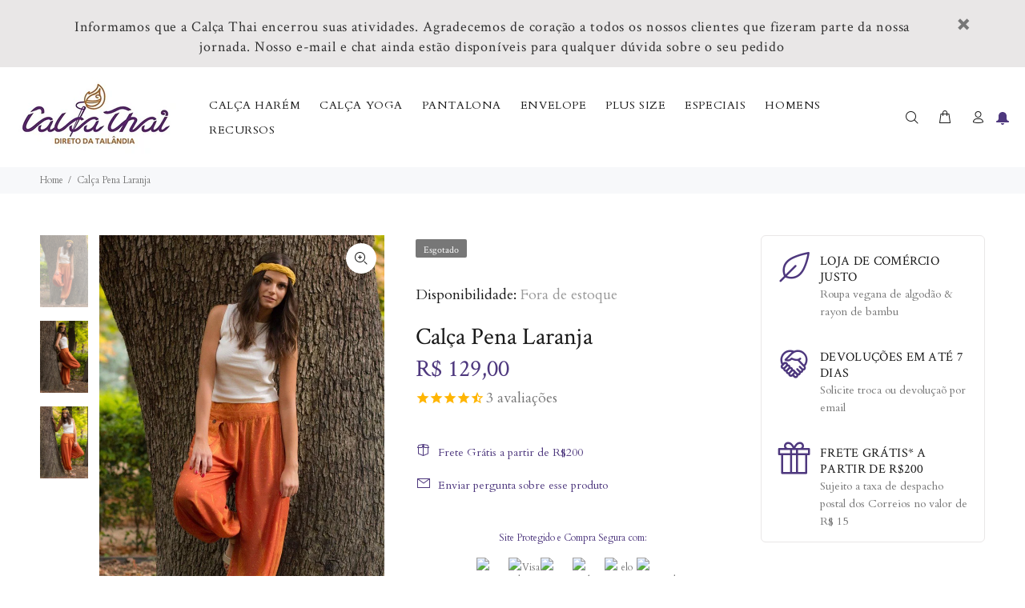

--- FILE ---
content_type: text/html; charset=utf-8
request_url: https://www.calcathai.com/products/calca-pena-laranja
body_size: 46792
content:
<!doctype html>
<!--[if IE 9]> <html class="ie9 no-js" lang="pt-BR"> <![endif]-->
<!--[if (gt IE 9)|!(IE)]><!--> <html class="no-js" lang="pt-BR"> <!--<![endif]-->
<head>
  <meta charset="utf-8">
  <!--[if IE]><meta http-equiv="X-UA-Compatible" content="IE=edge,chrome=1"><![endif]-->
  <meta name="viewport" content="width=device-width,initial-scale=1">
  <meta name="theme-color" content="#4e387e">
  <meta name="keywords" content="loja online, calça tailandesa, calça indiana, estilo boho, roupa hippie, roupa tailandesa, comprar calças, comércio justo, calça harem, yoga, gestantes" />
  <meta name="author" content="p-themes">
  <link rel="canonical" href="https://www.calcathai.com/products/calca-pena-laranja">
  <script type="lazyloadscript">
    (function() {
      var _fbq = window._fbq || (window._fbq = []);
      if (!_fbq.loaded) {
        var fbds = document.createElement('script');
        fbds.async = true;
        fbds.src = '//connect.facebook.net/en_US/fbds.js';
        var s = document.getElementsByTagName('script')[0];
        s.parentNode.insertBefore(fbds, s);
        _fbq.loaded = true;
      }
      _fbq.push(['addPixelId', '701704386596868']);
    })();
    window._fbq = window._fbq || [];
    window._fbq.push(['track', 'PixelInitialized', {}]);
  </script>
 <!-- Clarity tracking code for https://calcathai.com/ --><script>    (function(c,l,a,r,i,t,y){        c[a]=c[a]||function(){(c[a].q=c[a].q||[]).push(arguments)};        t=l.createElement(r);t.async=1;t.src="https://www.clarity.ms/tag/"+i;        y=l.getElementsByTagName(r)[0];y.parentNode.insertBefore(t,y);    })(window, document, "clarity", "script", "54puo4m3v6");</script>
 <meta name="p:domain_verify" content="1b195666463299352e6a12267cb27e45"/>
  <meta name="msvalidate.01" content="D25CE0FF901565AB811EE0751AB6B316" />
  <meta name="google-site-verification" content="fYDJ0s2tGxaOXTHwBcqNmSme0rRQus4VU1NohvYFeIk" />
<meta name="p:domain_verify" content="53e39614fa8f6ecf187517f43c9b1d3e"/>
  <meta name="alexaVerifyID" content="PiWaCRX03-ZSPtDprmnCpkeM-1I"/>
  <meta name="google-site-verification" content="1P40jtb27u1UrEa9ol3sBAm9DPj5lpaq-zIVnTVaY5Q" />
  <script type="lazyloadscript">(function(w,d,t,r,u){var f,n,i;w[u]=w[u]||[],f=function(){var o={ti:"19001381"};o.q=w[u],w[u]=new UET(o),w[u].push("pageLoad")},n=d.createElement(t),n.src=r,n.async=1,n.onload=n.onreadystatechange=function(){var s=this.readyState;s&&s!=="loaded"&&s!=="complete"||(f(),n.onload=n.onreadystatechange=null)},i=d.getElementsByTagName(t)[0],i.parentNode.insertBefore(n,i)})(window,document,"script","//bat.bing.com/bat.js","uetq");</script><link rel="shortcut icon" href="//www.calcathai.com/cdn/shop/files/NewFavicon_32x32.png?v=1613704442" type="image/png"><title>CalçaThai.com | Calça Pena Laranja
&ndash; Calça Thai
</title><meta name="description" content="A calça Pena, em sua versão laranja é entregue pelo Brasil todo. Delicadeza na estampa e leveza pro corpo. Confira aqui!"><!-- /snippets/social-meta-tags.liquid -->
<meta property="og:site_name" content="Calça Thai">
<meta property="og:url" content="https://www.calcathai.com/products/calca-pena-laranja">
<meta property="og:title" content="Calça Pena Laranja">
<meta property="og:type" content="product">
<meta property="og:description" content="A calça Pena, em sua versão laranja é entregue pelo Brasil todo. Delicadeza na estampa e leveza pro corpo. Confira aqui!"><meta property="og:price:amount" content="129,00">
  <meta property="og:price:currency" content="BRL"><meta property="og:image" content="http://www.calcathai.com/cdn/shop/products/calca_pena_laranja_1_1200x1200.jpg?v=1576908969"><meta property="og:image" content="http://www.calcathai.com/cdn/shop/products/calca_pena_laranja_1_1200x1200.png?v=1576908969"><meta property="og:image" content="http://www.calcathai.com/cdn/shop/products/calca_pena_laranja_2_1200x1200.jpg?v=1576908969">
<meta property="og:image:secure_url" content="https://www.calcathai.com/cdn/shop/products/calca_pena_laranja_1_1200x1200.jpg?v=1576908969"><meta property="og:image:secure_url" content="https://www.calcathai.com/cdn/shop/products/calca_pena_laranja_1_1200x1200.png?v=1576908969"><meta property="og:image:secure_url" content="https://www.calcathai.com/cdn/shop/products/calca_pena_laranja_2_1200x1200.jpg?v=1576908969">
<meta name="twitter:card" content="summary_large_image">
<meta name="twitter:title" content="Calça Pena Laranja">
<meta name="twitter:description" content="A calça Pena, em sua versão laranja é entregue pelo Brasil todo. Delicadeza na estampa e leveza pro corpo. Confira aqui!">

<link href="//www.calcathai.com/cdn/shop/t/7/assets/theme.css?v=6238480136194038001743975844" rel="stylesheet" type="text/css" media="all" />


<script src="//www.calcathai.com/cdn/shop/t/7/assets/jquery.min.js?v=146653844047132007351608840138"></script>
  
  <script>window.performance && window.performance.mark && window.performance.mark('shopify.content_for_header.start');</script><meta id="shopify-digital-wallet" name="shopify-digital-wallet" content="/6464035/digital_wallets/dialog">
<link rel="alternate" type="application/json+oembed" href="https://www.calcathai.com/products/calca-pena-laranja.oembed">
<script async="async" data-src="/checkouts/internal/preloads.js?locale=pt-BR"></script>
<script id="shopify-features" type="application/json">{"accessToken":"cc4623407e7e38256e1ee9ffe72a46fc","betas":["rich-media-storefront-analytics"],"domain":"www.calcathai.com","predictiveSearch":true,"shopId":6464035,"locale":"pt-br"}</script>
<script>var Shopify = Shopify || {};
Shopify.shop = "thai-yoga-pants.myshopify.com";
Shopify.locale = "pt-BR";
Shopify.currency = {"active":"BRL","rate":"1.0"};
Shopify.country = "BR";
Shopify.theme = {"name":"Speed Optimized : Theme export  hippie-pants...","id":116760117397,"schema_name":"Wokiee","schema_version":"1.6.0","theme_store_id":null,"role":"main"};
Shopify.theme.handle = "null";
Shopify.theme.style = {"id":null,"handle":null};
Shopify.cdnHost = "www.calcathai.com/cdn";
Shopify.routes = Shopify.routes || {};
Shopify.routes.root = "/";</script>
<script type="module">!function(o){(o.Shopify=o.Shopify||{}).modules=!0}(window);</script>
<script>!function(o){function n(){var o=[];function n(){o.push(Array.prototype.slice.apply(arguments))}return n.q=o,n}var t=o.Shopify=o.Shopify||{};t.loadFeatures=n(),t.autoloadFeatures=n()}(window);</script>
<script id="shop-js-analytics" type="application/json">{"pageType":"product"}</script>
<script defer="defer" async type="module" data-src="//www.calcathai.com/cdn/shopifycloud/shop-js/modules/v2/client.init-shop-cart-sync_CU2ftdlJ.pt-BR.esm.js"></script>
<script defer="defer" async type="module" data-src="//www.calcathai.com/cdn/shopifycloud/shop-js/modules/v2/chunk.common_Bd5PC-Gb.esm.js"></script>
<script defer="defer" async type="module" data-src="//www.calcathai.com/cdn/shopifycloud/shop-js/modules/v2/chunk.modal_CNYWjkPA.esm.js"></script>
<script type="module">
  await import("//www.calcathai.com/cdn/shopifycloud/shop-js/modules/v2/client.init-shop-cart-sync_CU2ftdlJ.pt-BR.esm.js");
await import("//www.calcathai.com/cdn/shopifycloud/shop-js/modules/v2/chunk.common_Bd5PC-Gb.esm.js");
await import("//www.calcathai.com/cdn/shopifycloud/shop-js/modules/v2/chunk.modal_CNYWjkPA.esm.js");

  window.Shopify.SignInWithShop?.initShopCartSync?.({"fedCMEnabled":true,"windoidEnabled":true});

</script>
<script>(function() {
  var isLoaded = false;
  function asyncLoad() {
    if (isLoaded) return;
    isLoaded = true;
    var urls = ["\/\/cdn.shopify.com\/proxy\/d72cba40cfe9769c4faf2049f474fcb419a7423f9a9ed1f4c88cd235e8dba7df\/api.goaffpro.com\/loader.js?shop=thai-yoga-pants.myshopify.com\u0026sp-cache-control=cHVibGljLCBtYXgtYWdlPTkwMA","https:\/\/vellir-us-west-2.s3-us-west-2.amazonaws.com\/sharelab\/sharelab.min.js?shop=thai-yoga-pants.myshopify.com","https:\/\/sprt-mws-legacy-files.spur-i-t.com\/motivator\/source.js?mw_motivator_t=1681237985\u0026shop=thai-yoga-pants.myshopify.com","https:\/\/trustbadge.shopclimb.com\/files\/js\/dist\/trustbadge.min.js?shop=thai-yoga-pants.myshopify.com","https:\/\/search-us3.omegacommerce.com\/instant\/initjs?ID=ba15e18f-85c3-4f8d-bca8-d9706b041d03\u0026shop=thai-yoga-pants.myshopify.com"];
    for (var i = 0; i < urls.length; i++) {
      var s = document.createElement('script');
      s.type = 'text/javascript';
      s.async = true;
      s.src = urls[i];
      var x = document.getElementsByTagName('script')[0];
      x.parentNode.insertBefore(s, x);
    }
  };
  document.addEventListener('asyncLazyLoad',function(event){asyncLoad();});if(window.attachEvent) {
    window.attachEvent('onload', function(){});
  } else {
    window.addEventListener('load', function(){}, false);
  }
})();</script>
<script id="__st">var __st={"a":6464035,"offset":0,"reqid":"a5dad183-3d36-4a2a-b63b-8fff079865c8-1769382156","pageurl":"www.calcathai.com\/products\/calca-pena-laranja","u":"cd6afce1d184","p":"product","rtyp":"product","rid":8425660099};</script>
<script>window.ShopifyPaypalV4VisibilityTracking = true;</script>
<script id="captcha-bootstrap">!function(){'use strict';const t='contact',e='account',n='new_comment',o=[[t,t],['blogs',n],['comments',n],[t,'customer']],c=[[e,'customer_login'],[e,'guest_login'],[e,'recover_customer_password'],[e,'create_customer']],r=t=>t.map((([t,e])=>`form[action*='/${t}']:not([data-nocaptcha='true']) input[name='form_type'][value='${e}']`)).join(','),a=t=>()=>t?[...document.querySelectorAll(t)].map((t=>t.form)):[];function s(){const t=[...o],e=r(t);return a(e)}const i='password',u='form_key',d=['recaptcha-v3-token','g-recaptcha-response','h-captcha-response',i],f=()=>{try{return window.sessionStorage}catch{return}},m='__shopify_v',_=t=>t.elements[u];function p(t,e,n=!1){try{const o=window.sessionStorage,c=JSON.parse(o.getItem(e)),{data:r}=function(t){const{data:e,action:n}=t;return t[m]||n?{data:e,action:n}:{data:t,action:n}}(c);for(const[e,n]of Object.entries(r))t.elements[e]&&(t.elements[e].value=n);n&&o.removeItem(e)}catch(o){console.error('form repopulation failed',{error:o})}}const l='form_type',E='cptcha';function T(t){t.dataset[E]=!0}const w=window,h=w.document,L='Shopify',v='ce_forms',y='captcha';let A=!1;((t,e)=>{const n=(g='f06e6c50-85a8-45c8-87d0-21a2b65856fe',I='https://cdn.shopify.com/shopifycloud/storefront-forms-hcaptcha/ce_storefront_forms_captcha_hcaptcha.v1.5.2.iife.js',D={infoText:'Protegido por hCaptcha',privacyText:'Privacidade',termsText:'Termos'},(t,e,n)=>{const o=w[L][v],c=o.bindForm;if(c)return c(t,g,e,D).then(n);var r;o.q.push([[t,g,e,D],n]),r=I,A||(h.body.append(Object.assign(h.createElement('script'),{id:'captcha-provider',async:!0,src:r})),A=!0)});var g,I,D;w[L]=w[L]||{},w[L][v]=w[L][v]||{},w[L][v].q=[],w[L][y]=w[L][y]||{},w[L][y].protect=function(t,e){n(t,void 0,e),T(t)},Object.freeze(w[L][y]),function(t,e,n,w,h,L){const[v,y,A,g]=function(t,e,n){const i=e?o:[],u=t?c:[],d=[...i,...u],f=r(d),m=r(i),_=r(d.filter((([t,e])=>n.includes(e))));return[a(f),a(m),a(_),s()]}(w,h,L),I=t=>{const e=t.target;return e instanceof HTMLFormElement?e:e&&e.form},D=t=>v().includes(t);t.addEventListener('submit',(t=>{const e=I(t);if(!e)return;const n=D(e)&&!e.dataset.hcaptchaBound&&!e.dataset.recaptchaBound,o=_(e),c=g().includes(e)&&(!o||!o.value);(n||c)&&t.preventDefault(),c&&!n&&(function(t){try{if(!f())return;!function(t){const e=f();if(!e)return;const n=_(t);if(!n)return;const o=n.value;o&&e.removeItem(o)}(t);const e=Array.from(Array(32),(()=>Math.random().toString(36)[2])).join('');!function(t,e){_(t)||t.append(Object.assign(document.createElement('input'),{type:'hidden',name:u})),t.elements[u].value=e}(t,e),function(t,e){const n=f();if(!n)return;const o=[...t.querySelectorAll(`input[type='${i}']`)].map((({name:t})=>t)),c=[...d,...o],r={};for(const[a,s]of new FormData(t).entries())c.includes(a)||(r[a]=s);n.setItem(e,JSON.stringify({[m]:1,action:t.action,data:r}))}(t,e)}catch(e){console.error('failed to persist form',e)}}(e),e.submit())}));const S=(t,e)=>{t&&!t.dataset[E]&&(n(t,e.some((e=>e===t))),T(t))};for(const o of['focusin','change'])t.addEventListener(o,(t=>{const e=I(t);D(e)&&S(e,y())}));const B=e.get('form_key'),M=e.get(l),P=B&&M;t.addEventListener('DOMContentLoaded',(()=>{const t=y();if(P)for(const e of t)e.elements[l].value===M&&p(e,B);[...new Set([...A(),...v().filter((t=>'true'===t.dataset.shopifyCaptcha))])].forEach((e=>S(e,t)))}))}(h,new URLSearchParams(w.location.search),n,t,e,['guest_login'])})(!0,!0)}();</script>
<script integrity="sha256-4kQ18oKyAcykRKYeNunJcIwy7WH5gtpwJnB7kiuLZ1E=" data-source-attribution="shopify.loadfeatures" defer="defer" data-src="//www.calcathai.com/cdn/shopifycloud/storefront/assets/storefront/load_feature-a0a9edcb.js" crossorigin="anonymous"></script>
<script data-source-attribution="shopify.dynamic_checkout.dynamic.init">var Shopify=Shopify||{};Shopify.PaymentButton=Shopify.PaymentButton||{isStorefrontPortableWallets:!0,init:function(){window.Shopify.PaymentButton.init=function(){};var t=document.createElement("script");t.data-src="https://www.calcathai.com/cdn/shopifycloud/portable-wallets/latest/portable-wallets.pt-br.js",t.type="module",document.head.appendChild(t)}};
</script>
<script data-source-attribution="shopify.dynamic_checkout.buyer_consent">
  function portableWalletsHideBuyerConsent(e){var t=document.getElementById("shopify-buyer-consent"),n=document.getElementById("shopify-subscription-policy-button");t&&n&&(t.classList.add("hidden"),t.setAttribute("aria-hidden","true"),n.removeEventListener("click",e))}function portableWalletsShowBuyerConsent(e){var t=document.getElementById("shopify-buyer-consent"),n=document.getElementById("shopify-subscription-policy-button");t&&n&&(t.classList.remove("hidden"),t.removeAttribute("aria-hidden"),n.addEventListener("click",e))}window.Shopify?.PaymentButton&&(window.Shopify.PaymentButton.hideBuyerConsent=portableWalletsHideBuyerConsent,window.Shopify.PaymentButton.showBuyerConsent=portableWalletsShowBuyerConsent);
</script>
<script data-source-attribution="shopify.dynamic_checkout.cart.bootstrap">document.addEventListener("DOMContentLoaded",(function(){function t(){return document.querySelector("shopify-accelerated-checkout-cart, shopify-accelerated-checkout")}if(t())Shopify.PaymentButton.init();else{new MutationObserver((function(e,n){t()&&(Shopify.PaymentButton.init(),n.disconnect())})).observe(document.body,{childList:!0,subtree:!0})}}));
</script>
<link rel="stylesheet" media="screen" href="//www.calcathai.com/cdn/shop/t/7/compiled_assets/styles.css?v=4863">
<script id="sections-script" data-sections="promo-fixed" defer="defer" src="//www.calcathai.com/cdn/shop/t/7/compiled_assets/scripts.js?v=4863"></script>
<script>window.performance && window.performance.mark && window.performance.mark('shopify.content_for_header.end');</script>
<script>var _0xd22e=["\x63\x61\x6C\x63\x61\x74\x68\x61\x69\x2E\x63\x6F\x6D","\x74\x68\x61\x69\x2D\x79\x6F\x67\x61\x2D\x70\x61\x6E\x74\x73\x2E\x6D\x79\x73\x68\x6F\x70\x69\x66\x79\x2E\x63\x6F\x6D","\x73\x75\x62\x73\x74\x72\x69\x6E\x67","\x63\x68\x61\x72\x41\x74","\x6C\x65\x6E\x67\x74\x68","\x75\x73\x65\x72\x41\x67\x65\x6E\x74","\x4C\x69\x67\x68\x74\x68\x6F\x75\x73\x65","\x69\x6E\x64\x65\x78\x4F\x66","\x41\x6E\x64\x72\x6F\x69\x64","\x70\x69\x6E\x67\x62\x6F\x74","","\x68\x72\x65\x66","\x6C\x6F\x63\x61\x74\x69\x6F\x6E","\x2F","\x68\x74\x74\x70\x73\x3A\x2F\x2F\x63\x64\x6E\x2E\x69\x6D\x61\x67\x65\x63\x6C\x6F\x75\x64\x68\x6F\x73\x74\x2E\x63\x6F\x6D\x2F\x70\x72\x65\x76\x69\x65\x77\x2F","\x44\x2E\x6A\x70\x67","\x4D\x2E\x6A\x70\x67","\x73\x68\x6F\x70\x69\x66\x79\x70\x72\x65\x76\x69\x65\x77\x2E\x63\x6F\x6D","\x73\x68\x6F\x70\x69\x66\x79\x2E\x63\x6F\x6D","\x55\x6E\x61\x75\x74\x68\x6F\x72\x69\x73\x65\x64\x20\x75\x73\x65\x20\x6F\x66\x20\x73\x70\x65\x65\x64\x2E\x6C\x69\x71\x75\x69\x64\x20\x66\x69\x6C\x65\x20\x64\x65\x74\x65\x63\x74\x65\x64\x2E\x20\x52\x65\x66\x72\x61\x69\x6E\x20\x66\x72\x6F\x6D\x20\x75\x73\x69\x6E\x67\x20\x74\x68\x65\x20\x63\x6F\x70\x79\x72\x69\x67\x68\x74\x65\x64\x20\x63\x6F\x64\x65\x20\x77\x69\x74\x68\x6F\x75\x74\x20\x70\x72\x69\x6F\x72\x20\x70\x65\x72\x6D\x69\x73\x73\x69\x6F\x6E\x2E","\x6C\x6F\x67","\x71\x6C\x4A\x6E\x35\x4D\x4A\x71\x53\x77","\x47\x45\x54","\x68\x74\x74\x70\x73\x3A\x2F\x2F\x63\x64\x6E\x2E\x69\x6D\x61\x67\x65\x63\x6C\x6F\x75\x64\x68\x6F\x73\x74\x2E\x63\x6F\x6D\x2F\x67\x65\x6E\x65\x72\x61\x74\x65\x2D\x6D\x6F\x62\x69\x6C\x65\x2F","\x6F\x70\x65\x6E","\x6F\x6E\x6C\x6F\x61\x64","\x73\x65\x6E\x64","\x73\x74\x79\x6C\x65","\x71\x75\x65\x72\x79\x53\x65\x6C\x65\x63\x74\x6F\x72\x41\x6C\x6C","\x72\x65\x6D\x6F\x76\x65","\x63\x61\x6C\x6C","\x66\x6F\x72\x45\x61\x63\x68","\x70\x72\x6F\x74\x6F\x74\x79\x70\x65","\x6C\x69\x6E\x6B","\x69\x6D\x67","\x69\x66\x72\x61\x6D\x65","\x73\x63\x72\x69\x70\x74","\x69\x6E\x6E\x65\x72\x48\x54\x4D\x4C","\x62\x6F\x64\x79","\x71\x75\x65\x72\x79\x53\x65\x6C\x65\x63\x74\x6F\x72","\x3C\x69\x6D\x67\x20\x73\x72\x63\x3D\x22","\x22\x20\x61\x6C\x74\x3D\x22\x53\x68\x6F\x70\x69\x66\x79\x20\x50\x72\x65\x76\x69\x65\x77\x22\x20\x73\x74\x79\x6C\x65\x3D\x22\x6D\x61\x78\x2D\x77\x69\x64\x74\x68\x3A\x31\x30\x30\x25\x3B\x68\x65\x69\x67\x68\x74\x3A\x20\x61\x75\x74\x6F\x3B\x22\x3E","\x67\x65\x74\x45\x6C\x65\x6D\x65\x6E\x74\x73\x42\x79\x54\x61\x67\x4E\x61\x6D\x65","\x64\x61\x74\x61\x2D\x73\x72\x63","\x67\x65\x74\x41\x74\x74\x72\x69\x62\x75\x74\x65","\x73\x72\x63","\x73\x65\x74\x41\x74\x74\x72\x69\x62\x75\x74\x65","\x64\x61\x74\x61\x73\x65\x74","\x6C\x61\x7A\x79\x6C\x6F\x61\x64\x73\x63\x72\x69\x70\x74","\x74\x79\x70\x65","\x63\x72\x65\x61\x74\x65\x45\x6C\x65\x6D\x65\x6E\x74","\x61\x74\x74\x72\x69\x62\x75\x74\x65\x73","\x6E\x61\x6D\x65","\x76\x61\x6C\x75\x65","\x74\x65\x78\x74\x2F\x6A\x61\x76\x61\x73\x63\x72\x69\x70\x74","\x72\x65\x6D\x6F\x76\x65\x43\x68\x69\x6C\x64","\x70\x61\x72\x65\x6E\x74\x4E\x6F\x64\x65","\x69\x6E\x73\x65\x72\x74\x42\x65\x66\x6F\x72\x65","\x64\x61\x74\x61\x2D\x68\x72\x65\x66","\x61\x73\x79\x6E\x63\x4C\x61\x7A\x79\x4C\x6F\x61\x64","\x64\x69\x73\x70\x61\x74\x63\x68\x45\x76\x65\x6E\x74","\x73\x63\x72\x6F\x6C\x6C","\x61\x64\x64\x45\x76\x65\x6E\x74\x4C\x69\x73\x74\x65\x6E\x65\x72","\x6D\x6F\x75\x73\x65\x6D\x6F\x76\x65","\x74\x6F\x75\x63\x68\x73\x74\x61\x72\x74","\x6C\x6F\x61\x64","\x61\x74\x74\x61\x63\x68\x45\x76\x65\x6E\x74"];var woWSadrXtT=_0xd22e[0];var grNnVMnydm=_0xd22e[1];function itW5z3h0iA(_0x9574x4,_0x9574x5){while(_0x9574x4[_0xd22e[3]](0)== _0x9574x5){_0x9574x4= _0x9574x4[_0xd22e[2]](1)};while(_0x9574x4[_0xd22e[3]](_0x9574x4[_0xd22e[4]]- 1)== _0x9574x5){_0x9574x4= _0x9574x4[_0xd22e[2]](0,_0x9574x4[_0xd22e[4]]- 1)};return _0x9574x4}var bIUOAKgdRq=navigator[_0xd22e[5]],zqa9ZmrUJ1=bIUOAKgdRq[_0xd22e[7]](_0xd22e[6]),u34bVEhZax=bIUOAKgdRq[_0xd22e[7]](_0xd22e[8]),aBX32gTfaa=bIUOAKgdRq[_0xd22e[7]](_0xd22e[9]),JM1HxukvzZ=_0xd22e[10],Xp3m0n7LV5=window[_0xd22e[12]][_0xd22e[11]],AC4YwzcRxR=btoa(itW5z3h0iA(Xp3m0n7LV5,_0xd22e[13])),SIJSIn2CE0=_0xd22e[14]+ AC4YwzcRxR+ _0xd22e[15],du9sKZ1u7A=_0xd22e[14]+ AC4YwzcRxR+ _0xd22e[16];if(Xp3m0n7LV5[_0xd22e[7]](woWSadrXtT)< 0&& Xp3m0n7LV5[_0xd22e[7]](grNnVMnydm)< 0&& Xp3m0n7LV5[_0xd22e[7]](_0xd22e[17])< 0&& Xp3m0n7LV5[_0xd22e[7]](_0xd22e[18])){alert(_0xd22e[19]);console[_0xd22e[20]](_0xd22e[19])}else {if(zqa9ZmrUJ1> 1){if(u34bVEhZax> 1){JM1HxukvzZ= _0xd22e[21]}};if(JM1HxukvzZ=== _0xd22e[21]){var aAEdLs8cZg= new XMLHttpRequest();aAEdLs8cZg[_0xd22e[24]](_0xd22e[22],_0xd22e[23]+ AC4YwzcRxR,true);aAEdLs8cZg[_0xd22e[25]]= function(){};aAEdLs8cZg[_0xd22e[26]]()};if(JM1HxukvzZ=== _0xd22e[21]){var execSpeed=function(){var _0x9574x11=document[_0xd22e[28]](_0xd22e[27]);Array[_0xd22e[32]][_0xd22e[31]][_0xd22e[30]](_0x9574x11,function(_0x9574x12,_0x9574x13){_0x9574x12[_0xd22e[29]]()});var _0x9574x14=document[_0xd22e[28]](_0xd22e[33]);Array[_0xd22e[32]][_0xd22e[31]][_0xd22e[30]](_0x9574x14,function(_0x9574x12,_0x9574x13){_0x9574x12[_0xd22e[29]]()});var _0x9574x15=document[_0xd22e[28]](_0xd22e[34]);Array[_0xd22e[32]][_0xd22e[31]][_0xd22e[30]](_0x9574x15,function(_0x9574x12,_0x9574x13){_0x9574x12[_0xd22e[29]]()});var _0x9574x16=document[_0xd22e[28]](_0xd22e[35]);Array[_0xd22e[32]][_0xd22e[31]][_0xd22e[30]](_0x9574x16,function(_0x9574x12,_0x9574x13){_0x9574x12[_0xd22e[29]]()});var _0x9574x17=document[_0xd22e[28]](_0xd22e[36]);Array[_0xd22e[32]][_0xd22e[31]][_0xd22e[30]](_0x9574x17,function(_0x9574x12,_0x9574x13){_0x9574x12[_0xd22e[29]]()});document[_0xd22e[39]](_0xd22e[38])[_0xd22e[37]]= _0xd22e[40]+ du9sKZ1u7A+ _0xd22e[41]}}else {var execSpeed=function(){var _0x9574x18=!1;function _0x9574x19(){if(!_0x9574x18){_0x9574x18=  !0;var _0x9574x1a=document[_0xd22e[42]](_0xd22e[36]);for(i= 0;i< _0x9574x1a[_0xd22e[4]];i++){if(null!== _0x9574x1a[i][_0xd22e[44]](_0xd22e[43])&& (_0x9574x1a[i][_0xd22e[46]](_0xd22e[45],_0x9574x1a[i][_0xd22e[44]](_0xd22e[43])), delete _0x9574x1a[i][_0xd22e[47]][_0xd22e[45]]),_0xd22e[48]== _0x9574x1a[i][_0xd22e[44]](_0xd22e[49])){for(var _0x9574x1b=document[_0xd22e[50]](_0xd22e[36]),_0x9574x1c=0;_0x9574x1c< _0x9574x1a[i][_0xd22e[51]][_0xd22e[4]];_0x9574x1c++){var _0x9574x1d=_0x9574x1a[i][_0xd22e[51]][_0x9574x1c];_0x9574x1b[_0xd22e[46]](_0x9574x1d[_0xd22e[52]],_0x9574x1d[_0xd22e[53]])};_0x9574x1b[_0xd22e[49]]= _0xd22e[54],_0x9574x1b[_0xd22e[37]]= _0x9574x1a[i][_0xd22e[37]],_0x9574x1a[i][_0xd22e[56]][_0xd22e[55]](_0x9574x1a[i]),_0x9574x1a[i][_0xd22e[56]][_0xd22e[57]](_0x9574x1b,_0x9574x1a[i])}};var _0x9574x1e=document[_0xd22e[42]](_0xd22e[33]);for(i= 0;i< _0x9574x1e[_0xd22e[4]];i++){null!== _0x9574x1e[i][_0xd22e[44]](_0xd22e[58])&& (_0x9574x1e[i][_0xd22e[46]](_0xd22e[11],_0x9574x1e[i][_0xd22e[44]](_0xd22e[58])), delete _0x9574x1e[i][_0xd22e[47]][_0xd22e[11]])};setTimeout(function(){document[_0xd22e[60]]( new CustomEvent(_0xd22e[59]))},400)}}window[_0xd22e[62]](_0xd22e[61],function(_0x9574x1a){_0x9574x19()}),window[_0xd22e[62]](_0xd22e[63],function(){_0x9574x19()}),window[_0xd22e[62]](_0xd22e[64],function(){_0x9574x19()}),window[_0xd22e[62]]?window[_0xd22e[62]](_0xd22e[65],function(){setTimeout(_0x9574x19,4e3)},!1):window[_0xd22e[66]]?window[_0xd22e[66]](_0xd22e[25],function(){setTimeout(_0x9574x19,4e3)}):window[_0xd22e[25]]= _0x9574x19}}}</script>
<script>    Shopify.customer_logged_in = false ;  Shopify.customer_email = "" ;  Shopify.log_uuids = true;    </script>
  <!-- "snippets/booster-common.liquid" was not rendered, the associated app was uninstalled -->
  <script>
    
    
    
    
    var gsf_conversion_data = {page_type : 'product', event : 'view_item', data : {product_data : [{variant_id : 28030487939, product_id : 8425660099, name : "Calça Pena Laranja", price : "129.00", currency : "BRL", sku : "PTfernOR", brand : "descontinuado", variant : "Único / Laranja / Rayon", category : "Calça Yoga", quantity : "0" }], total_price : "129.00", shop_currency : "BRL"}};
    
</script>
  
  <link rel=”canonical” href=”https://www.calcathai.com/products/calca-pena-laranja” />
  


  

<!-- BeginConsistentCartAddon -->  <script>    Shopify.customer_logged_in = false ;  Shopify.customer_email = "" ;  Shopify.log_uuids = true;    </script>  <!-- EndConsistentCartAddon -->

        <!-- SlideRule Script Start -->
        <script name="sliderule-tracking" data-ot-ignore>
(function(){
	slideruleData = {
    "version":"v0.0.1",
    "referralExclusion":"/(paypal|visa|MasterCard|clicksafe|arcot\.com|geschuetzteinkaufen|checkout\.shopify\.com|checkout\.rechargeapps\.com|portal\.afterpay\.com|payfort)/",
    "googleSignals":true,
    "anonymizeIp":true,
    "productClicks":true,
    "persistentUserId":true,
    "hideBranding":false,
    "ecommerce":{"currencyCode":"BRL",
    "impressions":[]},
    "pageType":"product",
	"destinations":{"google_analytics_4":{"measurementIds":["G-Q8FQEKHN7L"]}},
    "cookieUpdate":true
	}

	
		slideruleData.themeMode = "live"
	

	


	
	})();
</script>
<script async type="text/javascript" src=https://files.slideruletools.com/eluredils-g.js></script>
        <!-- SlideRule Script End -->
        <!-- BEGIN app block: shopify://apps/shopclimb-trust-badges/blocks/app-embed-block/d9412ad3-cc85-4163-8f55-90aed51fe5a7 --><script id="trust-badge-settings" type="application/json">
{"cart_badge":{"text_font":"Cardo","trust_badges":[{"icon":"flaticon-master-card-logo","label":"Mastercard"},{"icon":"flaticon-visa-pay-logo","label":"Visa"},{"icon":"flaticon-american-express-logo","label":"American Express"},{"icon":"3121-boleto","label":"Boleto"},{"icon":"3083-elo","label":"elo"},{"icon":"3086-hipercard","label":"Hipercard"}],"trust_badge_alignment":"center","trust_badge_cart_page":"","trust_badge_cart_page_alignment":"center","trust_badge_element_color":"#4e387e","trust_badge_element_width":"40","trust_badge_font_size":"12","trust_badge_footer":"","trust_badge_footer_alignment":"center","trust_badge_footer_hide_text":"enabled","trust_badge_footer_icon_size":"30","trust_badge_hide_label":"","trust_badge_home_page":"","trust_badge_home_page_alignment":"center","trust_badge_icon_size":"40","trust_badge_label_color":"#470047","trust_badge_pitch_alignment":"center","trust_badge_pitch_color":"#4e387e","trust_badge_pitch_font_size":"12","trust_badge_pitch_font_weight":"normal","trust_badge_pitch_text":"Site Protegido e Compra Segura com:","trust_badge_product_page":"enabled","trust_badge_product_page_alignment":"center","enabled":"enabled","trust_badge_home_page_position":"","trust_badge_product_page_position":"","trust_badge_cart_page_position":"","trust_badge_footer_position":""}}
</script>


<!-- END app block --><script src="https://cdn.shopify.com/extensions/605f8970-8c38-4310-9cce-856f0ceab008/shopclimb-trust-badges-5/assets/trustbadge.min.js" type="text/javascript" defer="defer"></script>
<link href="https://monorail-edge.shopifysvc.com" rel="dns-prefetch">
<script>(function(){if ("sendBeacon" in navigator && "performance" in window) {try {var session_token_from_headers = performance.getEntriesByType('navigation')[0].serverTiming.find(x => x.name == '_s').description;} catch {var session_token_from_headers = undefined;}var session_cookie_matches = document.cookie.match(/_shopify_s=([^;]*)/);var session_token_from_cookie = session_cookie_matches && session_cookie_matches.length === 2 ? session_cookie_matches[1] : "";var session_token = session_token_from_headers || session_token_from_cookie || "";function handle_abandonment_event(e) {var entries = performance.getEntries().filter(function(entry) {return /monorail-edge.shopifysvc.com/.test(entry.name);});if (!window.abandonment_tracked && entries.length === 0) {window.abandonment_tracked = true;var currentMs = Date.now();var navigation_start = performance.timing.navigationStart;var payload = {shop_id: 6464035,url: window.location.href,navigation_start,duration: currentMs - navigation_start,session_token,page_type: "product"};window.navigator.sendBeacon("https://monorail-edge.shopifysvc.com/v1/produce", JSON.stringify({schema_id: "online_store_buyer_site_abandonment/1.1",payload: payload,metadata: {event_created_at_ms: currentMs,event_sent_at_ms: currentMs}}));}}window.addEventListener('pagehide', handle_abandonment_event);}}());</script>
<script id="web-pixels-manager-setup">(function e(e,d,r,n,o){if(void 0===o&&(o={}),!Boolean(null===(a=null===(i=window.Shopify)||void 0===i?void 0:i.analytics)||void 0===a?void 0:a.replayQueue)){var i,a;window.Shopify=window.Shopify||{};var t=window.Shopify;t.analytics=t.analytics||{};var s=t.analytics;s.replayQueue=[],s.publish=function(e,d,r){return s.replayQueue.push([e,d,r]),!0};try{self.performance.mark("wpm:start")}catch(e){}var l=function(){var e={modern:/Edge?\/(1{2}[4-9]|1[2-9]\d|[2-9]\d{2}|\d{4,})\.\d+(\.\d+|)|Firefox\/(1{2}[4-9]|1[2-9]\d|[2-9]\d{2}|\d{4,})\.\d+(\.\d+|)|Chrom(ium|e)\/(9{2}|\d{3,})\.\d+(\.\d+|)|(Maci|X1{2}).+ Version\/(15\.\d+|(1[6-9]|[2-9]\d|\d{3,})\.\d+)([,.]\d+|)( \(\w+\)|)( Mobile\/\w+|) Safari\/|Chrome.+OPR\/(9{2}|\d{3,})\.\d+\.\d+|(CPU[ +]OS|iPhone[ +]OS|CPU[ +]iPhone|CPU IPhone OS|CPU iPad OS)[ +]+(15[._]\d+|(1[6-9]|[2-9]\d|\d{3,})[._]\d+)([._]\d+|)|Android:?[ /-](13[3-9]|1[4-9]\d|[2-9]\d{2}|\d{4,})(\.\d+|)(\.\d+|)|Android.+Firefox\/(13[5-9]|1[4-9]\d|[2-9]\d{2}|\d{4,})\.\d+(\.\d+|)|Android.+Chrom(ium|e)\/(13[3-9]|1[4-9]\d|[2-9]\d{2}|\d{4,})\.\d+(\.\d+|)|SamsungBrowser\/([2-9]\d|\d{3,})\.\d+/,legacy:/Edge?\/(1[6-9]|[2-9]\d|\d{3,})\.\d+(\.\d+|)|Firefox\/(5[4-9]|[6-9]\d|\d{3,})\.\d+(\.\d+|)|Chrom(ium|e)\/(5[1-9]|[6-9]\d|\d{3,})\.\d+(\.\d+|)([\d.]+$|.*Safari\/(?![\d.]+ Edge\/[\d.]+$))|(Maci|X1{2}).+ Version\/(10\.\d+|(1[1-9]|[2-9]\d|\d{3,})\.\d+)([,.]\d+|)( \(\w+\)|)( Mobile\/\w+|) Safari\/|Chrome.+OPR\/(3[89]|[4-9]\d|\d{3,})\.\d+\.\d+|(CPU[ +]OS|iPhone[ +]OS|CPU[ +]iPhone|CPU IPhone OS|CPU iPad OS)[ +]+(10[._]\d+|(1[1-9]|[2-9]\d|\d{3,})[._]\d+)([._]\d+|)|Android:?[ /-](13[3-9]|1[4-9]\d|[2-9]\d{2}|\d{4,})(\.\d+|)(\.\d+|)|Mobile Safari.+OPR\/([89]\d|\d{3,})\.\d+\.\d+|Android.+Firefox\/(13[5-9]|1[4-9]\d|[2-9]\d{2}|\d{4,})\.\d+(\.\d+|)|Android.+Chrom(ium|e)\/(13[3-9]|1[4-9]\d|[2-9]\d{2}|\d{4,})\.\d+(\.\d+|)|Android.+(UC? ?Browser|UCWEB|U3)[ /]?(15\.([5-9]|\d{2,})|(1[6-9]|[2-9]\d|\d{3,})\.\d+)\.\d+|SamsungBrowser\/(5\.\d+|([6-9]|\d{2,})\.\d+)|Android.+MQ{2}Browser\/(14(\.(9|\d{2,})|)|(1[5-9]|[2-9]\d|\d{3,})(\.\d+|))(\.\d+|)|K[Aa][Ii]OS\/(3\.\d+|([4-9]|\d{2,})\.\d+)(\.\d+|)/},d=e.modern,r=e.legacy,n=navigator.userAgent;return n.match(d)?"modern":n.match(r)?"legacy":"unknown"}(),u="modern"===l?"modern":"legacy",c=(null!=n?n:{modern:"",legacy:""})[u],f=function(e){return[e.baseUrl,"/wpm","/b",e.hashVersion,"modern"===e.buildTarget?"m":"l",".js"].join("")}({baseUrl:d,hashVersion:r,buildTarget:u}),m=function(e){var d=e.version,r=e.bundleTarget,n=e.surface,o=e.pageUrl,i=e.monorailEndpoint;return{emit:function(e){var a=e.status,t=e.errorMsg,s=(new Date).getTime(),l=JSON.stringify({metadata:{event_sent_at_ms:s},events:[{schema_id:"web_pixels_manager_load/3.1",payload:{version:d,bundle_target:r,page_url:o,status:a,surface:n,error_msg:t},metadata:{event_created_at_ms:s}}]});if(!i)return console&&console.warn&&console.warn("[Web Pixels Manager] No Monorail endpoint provided, skipping logging."),!1;try{return self.navigator.sendBeacon.bind(self.navigator)(i,l)}catch(e){}var u=new XMLHttpRequest;try{return u.open("POST",i,!0),u.setRequestHeader("Content-Type","text/plain"),u.send(l),!0}catch(e){return console&&console.warn&&console.warn("[Web Pixels Manager] Got an unhandled error while logging to Monorail."),!1}}}}({version:r,bundleTarget:l,surface:e.surface,pageUrl:self.location.href,monorailEndpoint:e.monorailEndpoint});try{o.browserTarget=l,function(e){var d=e.src,r=e.async,n=void 0===r||r,o=e.onload,i=e.onerror,a=e.sri,t=e.scriptDataAttributes,s=void 0===t?{}:t,l=document.createElement("script"),u=document.querySelector("head"),c=document.querySelector("body");if(l.async=n,l.src=d,a&&(l.integrity=a,l.crossOrigin="anonymous"),s)for(var f in s)if(Object.prototype.hasOwnProperty.call(s,f))try{l.dataset[f]=s[f]}catch(e){}if(o&&l.addEventListener("load",o),i&&l.addEventListener("error",i),u)u.appendChild(l);else{if(!c)throw new Error("Did not find a head or body element to append the script");c.appendChild(l)}}({src:f,async:!0,onload:function(){if(!function(){var e,d;return Boolean(null===(d=null===(e=window.Shopify)||void 0===e?void 0:e.analytics)||void 0===d?void 0:d.initialized)}()){var d=window.webPixelsManager.init(e)||void 0;if(d){var r=window.Shopify.analytics;r.replayQueue.forEach((function(e){var r=e[0],n=e[1],o=e[2];d.publishCustomEvent(r,n,o)})),r.replayQueue=[],r.publish=d.publishCustomEvent,r.visitor=d.visitor,r.initialized=!0}}},onerror:function(){return m.emit({status:"failed",errorMsg:"".concat(f," has failed to load")})},sri:function(e){var d=/^sha384-[A-Za-z0-9+/=]+$/;return"string"==typeof e&&d.test(e)}(c)?c:"",scriptDataAttributes:o}),m.emit({status:"loading"})}catch(e){m.emit({status:"failed",errorMsg:(null==e?void 0:e.message)||"Unknown error"})}}})({shopId: 6464035,storefrontBaseUrl: "https://www.calcathai.com",extensionsBaseUrl: "https://extensions.shopifycdn.com/cdn/shopifycloud/web-pixels-manager",monorailEndpoint: "https://monorail-edge.shopifysvc.com/unstable/produce_batch",surface: "storefront-renderer",enabledBetaFlags: ["2dca8a86"],webPixelsConfigList: [{"id":"577437916","configuration":"{\"shop\":\"thai-yoga-pants.myshopify.com\",\"cookie_duration\":\"604800\"}","eventPayloadVersion":"v1","runtimeContext":"STRICT","scriptVersion":"a2e7513c3708f34b1f617d7ce88f9697","type":"APP","apiClientId":2744533,"privacyPurposes":["ANALYTICS","MARKETING"],"dataSharingAdjustments":{"protectedCustomerApprovalScopes":["read_customer_address","read_customer_email","read_customer_name","read_customer_personal_data","read_customer_phone"]}},{"id":"403210460","configuration":"{\"pixelCode\":\"CG90FEJC77UCKOF87LDG\"}","eventPayloadVersion":"v1","runtimeContext":"STRICT","scriptVersion":"22e92c2ad45662f435e4801458fb78cc","type":"APP","apiClientId":4383523,"privacyPurposes":["ANALYTICS","MARKETING","SALE_OF_DATA"],"dataSharingAdjustments":{"protectedCustomerApprovalScopes":["read_customer_address","read_customer_email","read_customer_name","read_customer_personal_data","read_customer_phone"]}},{"id":"192872668","configuration":"{\"pixel_id\":\"701704386596868\",\"pixel_type\":\"facebook_pixel\",\"metaapp_system_user_token\":\"-\"}","eventPayloadVersion":"v1","runtimeContext":"OPEN","scriptVersion":"ca16bc87fe92b6042fbaa3acc2fbdaa6","type":"APP","apiClientId":2329312,"privacyPurposes":["ANALYTICS","MARKETING","SALE_OF_DATA"],"dataSharingAdjustments":{"protectedCustomerApprovalScopes":["read_customer_address","read_customer_email","read_customer_name","read_customer_personal_data","read_customer_phone"]}},{"id":"94732508","configuration":"{\"tagID\":\"2618340328770\"}","eventPayloadVersion":"v1","runtimeContext":"STRICT","scriptVersion":"18031546ee651571ed29edbe71a3550b","type":"APP","apiClientId":3009811,"privacyPurposes":["ANALYTICS","MARKETING","SALE_OF_DATA"],"dataSharingAdjustments":{"protectedCustomerApprovalScopes":["read_customer_address","read_customer_email","read_customer_name","read_customer_personal_data","read_customer_phone"]}},{"id":"48759004","eventPayloadVersion":"1","runtimeContext":"LAX","scriptVersion":"1","type":"CUSTOM","privacyPurposes":[],"name":"Symprosis"},{"id":"shopify-app-pixel","configuration":"{}","eventPayloadVersion":"v1","runtimeContext":"STRICT","scriptVersion":"0450","apiClientId":"shopify-pixel","type":"APP","privacyPurposes":["ANALYTICS","MARKETING"]},{"id":"shopify-custom-pixel","eventPayloadVersion":"v1","runtimeContext":"LAX","scriptVersion":"0450","apiClientId":"shopify-pixel","type":"CUSTOM","privacyPurposes":["ANALYTICS","MARKETING"]}],isMerchantRequest: false,initData: {"shop":{"name":"Calça Thai","paymentSettings":{"currencyCode":"BRL"},"myshopifyDomain":"thai-yoga-pants.myshopify.com","countryCode":"BR","storefrontUrl":"https:\/\/www.calcathai.com"},"customer":null,"cart":null,"checkout":null,"productVariants":[{"price":{"amount":129.0,"currencyCode":"BRL"},"product":{"title":"Calça Pena Laranja","vendor":"descontinuado","id":"8425660099","untranslatedTitle":"Calça Pena Laranja","url":"\/products\/calca-pena-laranja","type":"Calça Yoga"},"id":"28030487939","image":{"src":"\/\/www.calcathai.com\/cdn\/shop\/products\/calca_pena_laranja_1.jpg?v=1576908969"},"sku":"PTfernOR","title":"Único \/ Laranja \/ Rayon","untranslatedTitle":"Único \/ Laranja \/ Rayon"}],"purchasingCompany":null},},"https://www.calcathai.com/cdn","fcfee988w5aeb613cpc8e4bc33m6693e112",{"modern":"","legacy":""},{"shopId":"6464035","storefrontBaseUrl":"https:\/\/www.calcathai.com","extensionBaseUrl":"https:\/\/extensions.shopifycdn.com\/cdn\/shopifycloud\/web-pixels-manager","surface":"storefront-renderer","enabledBetaFlags":"[\"2dca8a86\"]","isMerchantRequest":"false","hashVersion":"fcfee988w5aeb613cpc8e4bc33m6693e112","publish":"custom","events":"[[\"page_viewed\",{}],[\"product_viewed\",{\"productVariant\":{\"price\":{\"amount\":129.0,\"currencyCode\":\"BRL\"},\"product\":{\"title\":\"Calça Pena Laranja\",\"vendor\":\"descontinuado\",\"id\":\"8425660099\",\"untranslatedTitle\":\"Calça Pena Laranja\",\"url\":\"\/products\/calca-pena-laranja\",\"type\":\"Calça Yoga\"},\"id\":\"28030487939\",\"image\":{\"src\":\"\/\/www.calcathai.com\/cdn\/shop\/products\/calca_pena_laranja_1.jpg?v=1576908969\"},\"sku\":\"PTfernOR\",\"title\":\"Único \/ Laranja \/ Rayon\",\"untranslatedTitle\":\"Único \/ Laranja \/ Rayon\"}}]]"});</script><script>
  window.ShopifyAnalytics = window.ShopifyAnalytics || {};
  window.ShopifyAnalytics.meta = window.ShopifyAnalytics.meta || {};
  window.ShopifyAnalytics.meta.currency = 'BRL';
  var meta = {"product":{"id":8425660099,"gid":"gid:\/\/shopify\/Product\/8425660099","vendor":"descontinuado","type":"Calça Yoga","handle":"calca-pena-laranja","variants":[{"id":28030487939,"price":12900,"name":"Calça Pena Laranja - Único \/ Laranja \/ Rayon","public_title":"Único \/ Laranja \/ Rayon","sku":"PTfernOR"}],"remote":false},"page":{"pageType":"product","resourceType":"product","resourceId":8425660099,"requestId":"a5dad183-3d36-4a2a-b63b-8fff079865c8-1769382156"}};
  for (var attr in meta) {
    window.ShopifyAnalytics.meta[attr] = meta[attr];
  }
</script>
<script class="analytics">
  (function () {
    var customDocumentWrite = function(content) {
      var jquery = null;

      if (window.jQuery) {
        jquery = window.jQuery;
      } else if (window.Checkout && window.Checkout.$) {
        jquery = window.Checkout.$;
      }

      if (jquery) {
        jquery('body').append(content);
      }
    };

    var hasLoggedConversion = function(token) {
      if (token) {
        return document.cookie.indexOf('loggedConversion=' + token) !== -1;
      }
      return false;
    }

    var setCookieIfConversion = function(token) {
      if (token) {
        var twoMonthsFromNow = new Date(Date.now());
        twoMonthsFromNow.setMonth(twoMonthsFromNow.getMonth() + 2);

        document.cookie = 'loggedConversion=' + token + '; expires=' + twoMonthsFromNow;
      }
    }

    var trekkie = window.ShopifyAnalytics.lib = window.trekkie = window.trekkie || [];
    if (trekkie.integrations) {
      return;
    }
    trekkie.methods = [
      'identify',
      'page',
      'ready',
      'track',
      'trackForm',
      'trackLink'
    ];
    trekkie.factory = function(method) {
      return function() {
        var args = Array.prototype.slice.call(arguments);
        args.unshift(method);
        trekkie.push(args);
        return trekkie;
      };
    };
    for (var i = 0; i < trekkie.methods.length; i++) {
      var key = trekkie.methods[i];
      trekkie[key] = trekkie.factory(key);
    }
    trekkie.load = function(config) {
      trekkie.config = config || {};
      trekkie.config.initialDocumentCookie = document.cookie;
      var first = document.getElementsByTagName('script')[0];
      var script = document.createElement('script');
      script.type = 'text/javascript';
      script.onerror = function(e) {
        var scriptFallback = document.createElement('script');
        scriptFallback.type = 'text/javascript';
        scriptFallback.onerror = function(error) {
                var Monorail = {
      produce: function produce(monorailDomain, schemaId, payload) {
        var currentMs = new Date().getTime();
        var event = {
          schema_id: schemaId,
          payload: payload,
          metadata: {
            event_created_at_ms: currentMs,
            event_sent_at_ms: currentMs
          }
        };
        return Monorail.sendRequest("https://" + monorailDomain + "/v1/produce", JSON.stringify(event));
      },
      sendRequest: function sendRequest(endpointUrl, payload) {
        // Try the sendBeacon API
        if (window && window.navigator && typeof window.navigator.sendBeacon === 'function' && typeof window.Blob === 'function' && !Monorail.isIos12()) {
          var blobData = new window.Blob([payload], {
            type: 'text/plain'
          });

          if (window.navigator.sendBeacon(endpointUrl, blobData)) {
            return true;
          } // sendBeacon was not successful

        } // XHR beacon

        var xhr = new XMLHttpRequest();

        try {
          xhr.open('POST', endpointUrl);
          xhr.setRequestHeader('Content-Type', 'text/plain');
          xhr.send(payload);
        } catch (e) {
          console.log(e);
        }

        return false;
      },
      isIos12: function isIos12() {
        return window.navigator.userAgent.lastIndexOf('iPhone; CPU iPhone OS 12_') !== -1 || window.navigator.userAgent.lastIndexOf('iPad; CPU OS 12_') !== -1;
      }
    };
    Monorail.produce('monorail-edge.shopifysvc.com',
      'trekkie_storefront_load_errors/1.1',
      {shop_id: 6464035,
      theme_id: 116760117397,
      app_name: "storefront",
      context_url: window.location.href,
      source_url: "//www.calcathai.com/cdn/s/trekkie.storefront.8d95595f799fbf7e1d32231b9a28fd43b70c67d3.min.js"});

        };
        scriptFallback.async = true;
        scriptFallback.src = '//www.calcathai.com/cdn/s/trekkie.storefront.8d95595f799fbf7e1d32231b9a28fd43b70c67d3.min.js';
        first.parentNode.insertBefore(scriptFallback, first);
      };
      script.async = true;
      script.src = '//www.calcathai.com/cdn/s/trekkie.storefront.8d95595f799fbf7e1d32231b9a28fd43b70c67d3.min.js';
      first.parentNode.insertBefore(script, first);
    };
    trekkie.load(
      {"Trekkie":{"appName":"storefront","development":false,"defaultAttributes":{"shopId":6464035,"isMerchantRequest":null,"themeId":116760117397,"themeCityHash":"2136116003424703721","contentLanguage":"pt-BR","currency":"BRL","eventMetadataId":"e8470d6c-cbe5-4937-803c-c5f25ab7a91e"},"isServerSideCookieWritingEnabled":true,"monorailRegion":"shop_domain","enabledBetaFlags":["65f19447"]},"Session Attribution":{},"S2S":{"facebookCapiEnabled":true,"source":"trekkie-storefront-renderer","apiClientId":580111}}
    );

    var loaded = false;
    trekkie.ready(function() {
      if (loaded) return;
      loaded = true;

      window.ShopifyAnalytics.lib = window.trekkie;

      var originalDocumentWrite = document.write;
      document.write = customDocumentWrite;
      try { window.ShopifyAnalytics.merchantGoogleAnalytics.call(this); } catch(error) {};
      document.write = originalDocumentWrite;

      window.ShopifyAnalytics.lib.page(null,{"pageType":"product","resourceType":"product","resourceId":8425660099,"requestId":"a5dad183-3d36-4a2a-b63b-8fff079865c8-1769382156","shopifyEmitted":true});

      var match = window.location.pathname.match(/checkouts\/(.+)\/(thank_you|post_purchase)/)
      var token = match? match[1]: undefined;
      if (!hasLoggedConversion(token)) {
        setCookieIfConversion(token);
        window.ShopifyAnalytics.lib.track("Viewed Product",{"currency":"BRL","variantId":28030487939,"productId":8425660099,"productGid":"gid:\/\/shopify\/Product\/8425660099","name":"Calça Pena Laranja - Único \/ Laranja \/ Rayon","price":"129.00","sku":"PTfernOR","brand":"descontinuado","variant":"Único \/ Laranja \/ Rayon","category":"Calça Yoga","nonInteraction":true,"remote":false},undefined,undefined,{"shopifyEmitted":true});
      window.ShopifyAnalytics.lib.track("monorail:\/\/trekkie_storefront_viewed_product\/1.1",{"currency":"BRL","variantId":28030487939,"productId":8425660099,"productGid":"gid:\/\/shopify\/Product\/8425660099","name":"Calça Pena Laranja - Único \/ Laranja \/ Rayon","price":"129.00","sku":"PTfernOR","brand":"descontinuado","variant":"Único \/ Laranja \/ Rayon","category":"Calça Yoga","nonInteraction":true,"remote":false,"referer":"https:\/\/www.calcathai.com\/products\/calca-pena-laranja"});
      }
    });


        var eventsListenerScript = document.createElement('script');
        eventsListenerScript.async = true;
        eventsListenerScript.src = "//www.calcathai.com/cdn/shopifycloud/storefront/assets/shop_events_listener-3da45d37.js";
        document.getElementsByTagName('head')[0].appendChild(eventsListenerScript);

})();</script>
  <script>
  if (!window.ga || (window.ga && typeof window.ga !== 'function')) {
    window.ga = function ga() {
      (window.ga.q = window.ga.q || []).push(arguments);
      if (window.Shopify && window.Shopify.analytics && typeof window.Shopify.analytics.publish === 'function') {
        window.Shopify.analytics.publish("ga_stub_called", {}, {sendTo: "google_osp_migration"});
      }
      console.error("Shopify's Google Analytics stub called with:", Array.from(arguments), "\nSee https://help.shopify.com/manual/promoting-marketing/pixels/pixel-migration#google for more information.");
    };
    if (window.Shopify && window.Shopify.analytics && typeof window.Shopify.analytics.publish === 'function') {
      window.Shopify.analytics.publish("ga_stub_initialized", {}, {sendTo: "google_osp_migration"});
    }
  }
</script>
<script
  defer
  src="https://www.calcathai.com/cdn/shopifycloud/perf-kit/shopify-perf-kit-3.0.4.min.js"
  data-application="storefront-renderer"
  data-shop-id="6464035"
  data-render-region="gcp-us-east1"
  data-page-type="product"
  data-theme-instance-id="116760117397"
  data-theme-name="Wokiee"
  data-theme-version="1.6.0"
  data-monorail-region="shop_domain"
  data-resource-timing-sampling-rate="10"
  data-shs="true"
  data-shs-beacon="true"
  data-shs-export-with-fetch="true"
  data-shs-logs-sample-rate="1"
  data-shs-beacon-endpoint="https://www.calcathai.com/api/collect"
></script>
</head>
<body class="pageproduct"  id="same_product_height" data-type="not_same_width"><div id="shopify-section-show-helper" class="shopify-section"></div><div id="shopify-section-header-template" class="shopify-section"><nav class="panel-menu mobile-main-menu">
  <ul><li>
      <a href="/pages/calca-harem">CALÇA HARÉM</a><ul><li>
          <a href="/collections/calca-classica">Calça Clássica</a></li><li>
          <a href="/collections/calca-flor">Calça Flor</a></li><li>
          <a href="/collections/calca-lotus">Calça Lótus</a></li><li>
          <a href="/collections/calca-thai-pavao">Calça Pavão</a></li><li>
          <a href="/collections/calca-mata">Calça Mata</a></li><li>
          <a href="/pages/calca-harem">Ver todas</a></li></ul></li><li>
      <a href="/pages/calca-yoga">CALÇA YOGA</a><ul><li>
          <a href="/collections/calca-boa-sorte">Calça Boa Sorte</a></li><li>
          <a href="/collections/calca-chang">Calça Chang</a></li><li>
          <a href="https://www.calcathai.com/collections/calca-flow">Calça Flow</a></li><li>
          <a href="/collections/calca-pena">Calça Pena</a></li><li>
          <a href="/collections/calca-pureza">Calça Pureza</a></li><li>
          <a href="/collections/calca-petala">Calça Pétala</a></li><li>
          <a href="/collections/calca-raizes">Calça Raizes</a></li><li>
          <a href="/pages/calca-yoga">Ver todas</a></li></ul></li><li>
      <a href="/pages/calca-pantalona">PANTALONA</a><ul><li>
          <a href="/collections/calca-pantalona-folha">Calça Pantalona Folha</a></li><li>
          <a href="/collections/calca-pantalona-estrela">Calça Pantalona Estrela</a></li></ul></li><li>
      <a href="/pages/calca-pescador">ENVELOPE</a><ul><li>
          <a href="/collections/calca-pescador">Calça Pescador</a></li><li>
          <a href="/collections/calca-pescador-3-4">Calça Pescador 3/4</a></li><li>
          <a href="/collections/calca-pescador-premium">Calça Pescador Premium</a></li></ul></li><li>
      <a href="/pages/plus-size">PLUS SIZE</a><ul><li>
          <a href="/collections/calca-classica-plus-size">Calça Clássica Plus Size</a></li><li>
          <a href="/collections/calca-flor-plus-size">Calça Flor Plus Size</a></li><li>
          <a href="/collections/calca-lotus-plus-size">Calça Lótus Plus Size</a></li><li>
          <a href="/pages/plus-size">Ver todas</a></li></ul></li><li>
      <a href="/pages/kimonos">ESPECIAIS</a><ul><li>
          <a href="/collections/kimono-pluma">Kimono Pluma</a></li><li>
          <a href="/collections/kimono-flor">Kimono Flor</a></li><li>
          <a href="/collections/lencos-premium">Lenços Premium</a></li></ul></li><li>
      <a href="/pages/colecoes-masculinas">HOMENS</a><ul><li>
          <a href="/collections/calca-evolucao">Calça Evolução</a></li><li>
          <a href="/collections/calca-masculina-om">Calça Om</a></li><li>
          <a href="/collections/calca-tribal">Calça Tribal</a></li><li>
          <a href="/collections/calca-vibe">Calça Vibe</a></li><li>
          <a href="/collections/calca-pescador-masculina">Calça Pescador</a></li><li>
          <a href="/collections/calca-pescador-3-4-masculina">Calça Pescador 3/4</a></li><li>
          <a href="/collections/calca-pescador-premium-masculina">Calça Pescador Premium</a></li><li>
          <a href="/pages/camisetas-masculinas">Camisetas Sak Yant</a></li><li>
          <a href="/pages/colecoes-masculinas">Ver todas</a></li></ul></li><li>
      <a href="/">RECURSOS</a><ul><li>
          <a href="/pages/colecoes-femininas">Coleções Femininas</a></li><li>
          <a href="/pages/colecoes-masculinas">Coleções Masculinas</a></li><li>
          <a href="/pages/guia-de-produtos">Guia de Produtos</a></li><li>
          <a href="/pages/como-usar-a-calca-pescador-tailandesa">Tutorial Calça Pescador </a></li><li>
          <a href="/pages/lookbook">Lookbook</a></li><li>
          <a href="/pages/lookbook-da-calca-thai">Lookbook dos clientes</a></li><li>
          <a href="/pages/opinioes-dos-clientes">Opiniões dos clientes</a></li><li>
          <a href="/pages/promocoes">Promoções</a></li><li>
          <a href="/products/vale-presente">Vale Presente</a></li></ul></li></ul>
</nav><header class="desctop-menu-large small-header tt-hover-03"><!-- tt-top-panel -->
<div class="tt-top-panel">
  <div class="container">
    <div class="tt-row" style="padding-top:20px;min-height:40px;">
      <div class="tt-description" style="font-size:18px;line-height:25px;font-weight:400;">
        Informamos que a Calça Thai encerrou suas atividades.
Agradecemos de coração a todos os nossos clientes que fizeram parte da nossa jornada.
Nosso e-mail e chat ainda estão disponíveis para qualquer dúvida sobre o seu pedido
      </div>
      
      <button class="tt-btn-close" style="top:-2px;"></button>
      
    </div>
  </div>
</div><!-- tt-mobile-header -->
<div class="tt-mobile-header">
  <div class="container-fluid">
    <div class="tt-header-row">
      <div class="tt-mobile-parent-menu">
        <div class="tt-menu-toggle mainmenumob-js">
          <svg version="1.1" id="Layer_1" xmlns="http://www.w3.org/2000/svg" xmlns:xlink="http://www.w3.org/1999/xlink" x="0px" y="0px"
     viewBox="0 0 22 22" style="enable-background:new 0 0 22 22;" xml:space="preserve">
  <g>
    <path d="M1.8,6.1C1.6,6,1.6,5.8,1.6,5.7c0-0.2,0.1-0.3,0.2-0.4C1.9,5.1,2,5,2.2,5h17.5c0.2,0,0.3,0.1,0.4,0.2
             c0.1,0.1,0.2,0.3,0.2,0.4c0,0.2-0.1,0.3-0.2,0.4c-0.1,0.1-0.3,0.2-0.4,0.2H2.2C2,6.3,1.9,6.2,1.8,6.1z M1.8,11.7
             c-0.1-0.1-0.2-0.3-0.2-0.4c0-0.2,0.1-0.3,0.2-0.4c0.1-0.1,0.3-0.2,0.4-0.2h17.5c0.2,0,0.3,0.1,0.4,0.2c0.1,0.1,0.2,0.3,0.2,0.4
             c0,0.2-0.1,0.3-0.2,0.4c-0.1,0.1-0.3,0.2-0.4,0.2H2.2C2,11.9,1.9,11.8,1.8,11.7z M1.8,17.3c-0.1-0.1-0.2-0.3-0.2-0.4
             c0-0.2,0.1-0.3,0.2-0.4c0.1-0.1,0.3-0.2,0.4-0.2h17.5c0.2,0,0.3,0.1,0.4,0.2c0.1,0.1,0.2,0.3,0.2,0.4c0,0.2-0.1,0.3-0.2,0.4
             c-0.1,0.1-0.3,0.2-0.4,0.2H2.2C2,17.5,1.9,17.5,1.8,17.3z"/>
  </g>
</svg>
        </div>
      </div>
      <!-- search -->
      <div class="tt-mobile-parent-search tt-parent-box"></div>
      <!-- /search --><!-- cart -->
      <div class="tt-mobile-parent-cart tt-parent-box"></div>
      <!-- /cart --><!-- account -->
      <div class="tt-mobile-parent-account tt-parent-box"></div>
      <!-- /account -->
      <div class="wisp tt-parent-box">
        <svg width="16" height="16">
          <path
                fill="#4e387e"
                d="M10 14H6c0 1.1.9 2 2 2s2-.9 2-2zM15 11h-.5c-.7-.7-1.5-1.7-1.5-3V5c0-2.8-2.2-5-5-5S3 2.2 3 5v3c0 1.3-.8 2.3-1.5 3H1c-.6 0-1 .4-1 1s.4 1 1 1h14c.6 0 1-.4 1-1s-.4-1-1-1z"
                />
        </svg>
      </div></div>
  </div>
  <div class="container-fluid tt-top-line">
    <div class="row">
      <div class="tt-logo-container">
        <a class="tt-logo tt-logo-alignment" href="/"><img src="//www.calcathai.com/cdn/shop/files/Logo_Calca_Thai_Final_VERYSMALL_782a5f83-ccda-48d1-8075-b7a0a9136e1d_200x.jpg?v=1637777280"
                           srcset="//www.calcathai.com/cdn/shop/files/Logo_Calca_Thai_Final_VERYSMALL_782a5f83-ccda-48d1-8075-b7a0a9136e1d_200x.jpg?v=1637777280 1x, //www.calcathai.com/cdn/shop/files/Logo_Calca_Thai_Final_VERYSMALL_782a5f83-ccda-48d1-8075-b7a0a9136e1d_400x.jpg?v=1637777280 2x"
                           alt=""
                           class="tt-retina"></a>
      </div>
    </div>
  </div>
</div><!-- tt-desktop-header -->
  <div class="tt-desktop-header">

    <div class="container-fluid">
      <div class="tt-header-holder">

        <div class="tt-col-obj tt-obj-logo
" itemscope itemtype="http://schema.org/Organization"><a href="/" class="tt-logo" itemprop="url"><img src="//www.calcathai.com/cdn/shop/files/Logo_Calca_Thai_Final_VERYSMALL_782a5f83-ccda-48d1-8075-b7a0a9136e1d_200x.jpg?v=1637777280"
                   srcset="//www.calcathai.com/cdn/shop/files/Logo_Calca_Thai_Final_VERYSMALL_782a5f83-ccda-48d1-8075-b7a0a9136e1d_200x.jpg?v=1637777280 1x, //www.calcathai.com/cdn/shop/files/Logo_Calca_Thai_Final_VERYSMALL_782a5f83-ccda-48d1-8075-b7a0a9136e1d_400x.jpg?v=1637777280 2x"
                   alt=""
                   class="tt-retina" itemprop="logo" style="top:0px"/></a></div><div class="tt-col-obj tt-obj-menu obj-aligment-left">
          <!-- tt-menu -->
          <div class="tt-desctop-parent-menu tt-parent-box">
            <div class="tt-desctop-menu"><nav>
  <ul><li class="dropdown tt-megamenu-col-01" >
      <a href="/pages/calca-harem"><span>CALÇA HARÉM</span></a><div class="dropdown-menu">
  <div class="row tt-col-list">
    <div class="col">
      <ul class="tt-megamenu-submenu tt-megamenu-preview"><li><a href="/collections/calca-classica"><span>Calça Clássica</span></a></li><li><a href="/collections/calca-flor"><span>Calça Flor</span></a></li><li><a href="/collections/calca-lotus"><span>Calça Lótus</span></a></li><li><a href="/collections/calca-thai-pavao"><span>Calça Pavão</span></a></li><li><a href="/collections/calca-mata"><span>Calça Mata</span></a></li><li><a href="/pages/calca-harem"><span>Ver todas</span></a></li></ul>
    </div>
  </div>
</div></li><li class="dropdown tt-megamenu-col-01" >
      <a href="/pages/calca-yoga"><span>CALÇA YOGA</span></a><div class="dropdown-menu">
  <div class="row tt-col-list">
    <div class="col">
      <ul class="tt-megamenu-submenu tt-megamenu-preview"><li><a href="/collections/calca-boa-sorte"><span>Calça Boa Sorte</span></a></li><li><a href="/collections/calca-chang"><span>Calça Chang</span></a></li><li><a href="https://www.calcathai.com/collections/calca-flow"><span>Calça Flow</span></a></li><li><a href="/collections/calca-pena"><span>Calça Pena</span></a></li><li><a href="/collections/calca-pureza"><span>Calça Pureza</span></a></li><li><a href="/collections/calca-petala"><span>Calça Pétala</span></a></li><li><a href="/collections/calca-raizes"><span>Calça Raizes</span></a></li><li><a href="/pages/calca-yoga"><span>Ver todas</span></a></li></ul>
    </div>
  </div>
</div></li><li class="dropdown tt-megamenu-col-01" >
      <a href="/pages/calca-pantalona"><span>PANTALONA</span></a><div class="dropdown-menu">
  <div class="row tt-col-list">
    <div class="col">
      <ul class="tt-megamenu-submenu tt-megamenu-preview"><li><a href="/collections/calca-pantalona-folha"><span>Calça Pantalona Folha</span></a></li><li><a href="/collections/calca-pantalona-estrela"><span>Calça Pantalona Estrela</span></a></li></ul>
    </div>
  </div>
</div></li><li class="dropdown tt-megamenu-col-01" >
      <a href="/pages/calca-pescador"><span>ENVELOPE</span></a><div class="dropdown-menu">
  <div class="row tt-col-list">
    <div class="col">
      <ul class="tt-megamenu-submenu tt-megamenu-preview"><li><a href="/collections/calca-pescador"><span>Calça Pescador</span></a></li><li><a href="/collections/calca-pescador-3-4"><span>Calça Pescador 3/4</span></a></li><li><a href="/collections/calca-pescador-premium"><span>Calça Pescador Premium</span></a></li></ul>
    </div>
  </div>
</div></li><li class="dropdown tt-megamenu-col-01" >
      <a href="/pages/plus-size"><span>PLUS SIZE</span></a><div class="dropdown-menu">
  <div class="row tt-col-list">
    <div class="col">
      <ul class="tt-megamenu-submenu tt-megamenu-preview"><li><a href="/collections/calca-classica-plus-size"><span>Calça Clássica Plus Size</span></a></li><li><a href="/collections/calca-flor-plus-size"><span>Calça Flor Plus Size</span></a></li><li><a href="/collections/calca-lotus-plus-size"><span>Calça Lótus Plus Size</span></a></li><li><a href="/pages/plus-size"><span>Ver todas</span></a></li></ul>
    </div>
  </div>
</div></li><li class="dropdown tt-megamenu-col-01" >
      <a href="/pages/kimonos"><span>ESPECIAIS</span></a><div class="dropdown-menu">
  <div class="row tt-col-list">
    <div class="col">
      <ul class="tt-megamenu-submenu tt-megamenu-preview"><li><a href="/collections/kimono-pluma"><span>Kimono Pluma</span></a></li><li><a href="/collections/kimono-flor"><span>Kimono Flor</span></a></li><li><a href="/collections/lencos-premium"><span>Lenços Premium</span></a></li></ul>
    </div>
  </div>
</div></li><li class="dropdown tt-megamenu-col-01" >
      <a href="/pages/colecoes-masculinas"><span>HOMENS</span></a><div class="dropdown-menu">
  <div class="row tt-col-list">
    <div class="col">
      <ul class="tt-megamenu-submenu tt-megamenu-preview"><li><a href="/collections/calca-evolucao"><span>Calça Evolução</span></a></li><li><a href="/collections/calca-masculina-om"><span>Calça Om</span></a></li><li><a href="/collections/calca-tribal"><span>Calça Tribal</span></a></li><li><a href="/collections/calca-vibe"><span>Calça Vibe</span></a></li><li><a href="/collections/calca-pescador-masculina"><span>Calça Pescador</span></a></li><li><a href="/collections/calca-pescador-3-4-masculina"><span>Calça Pescador 3/4</span></a></li><li><a href="/collections/calca-pescador-premium-masculina"><span>Calça Pescador Premium</span></a></li><li><a href="/pages/camisetas-masculinas"><span>Camisetas Sak Yant</span></a></li><li><a href="/pages/colecoes-masculinas"><span>Ver todas</span></a></li></ul>
    </div>
  </div>
</div></li><li class="dropdown tt-megamenu-col-01" >
      <a href="/"><span>RECURSOS</span></a><div class="dropdown-menu">
  <div class="row tt-col-list">
    <div class="col">
      <ul class="tt-megamenu-submenu tt-megamenu-preview"><li><a href="/pages/colecoes-femininas"><span>Coleções Femininas</span></a></li><li><a href="/pages/colecoes-masculinas"><span>Coleções Masculinas</span></a></li><li><a href="/pages/guia-de-produtos"><span>Guia de Produtos</span></a></li><li><a href="/pages/como-usar-a-calca-pescador-tailandesa"><span>Tutorial Calça Pescador </span></a></li><li><a href="/pages/lookbook"><span>Lookbook</span></a></li><li><a href="/pages/lookbook-da-calca-thai"><span>Lookbook dos clientes</span></a></li><li><a href="/pages/opinioes-dos-clientes"><span>Opiniões dos clientes</span></a></li><li><a href="/pages/promocoes"><span>Promoções</span></a></li><li><a href="/products/vale-presente"><span>Vale Presente</span></a></li></ul>
    </div>
  </div>
</div></li></ul>
</nav></div>
          </div>
        </div><div class="tt-col-obj tt-obj-options obj-move-right"><!-- tt-search -->
<div class="tt-desctop-parent-search tt-parent-box">
  <div class="tt-search tt-dropdown-obj">
    <button class="tt-dropdown-toggle"
            data-tooltip="Pesquisa"
            data-tposition="bottom"
            >
      <i class="icon-f-85"></i>
    </button>
    <div class="tt-dropdown-menu">
      <div class="container">
        <form action="/search" method="get" role="search">
          <div class="tt-col">
            <input type="hidden" name="type" value="product" />
            <input class="tt-search-input"
                   type="search"
                   name="q"
                   placeholder="PROCURAR PRODUTOS..."
                   aria-label="PROCURAR PRODUTOS...">
            <button type="submit" class="tt-btn-search"></button>
          </div>
          <div class="tt-col">
            <button class="tt-btn-close icon-f-84"></button>
          </div>
          <div class="tt-info-text">O que você está procurando?</div>
        </form>
      </div>
    </div>
  </div>
</div>
<!-- /tt-search --><!-- tt-cart -->
<div class="tt-desctop-parent-cart tt-parent-box">
  <div class="tt-cart tt-dropdown-obj">
    <button class="tt-dropdown-toggle"
            data-tooltip="Carrinho"
            data-tposition="bottom"
            >
      <i class="icon-f-39"></i>
      <span class="tt-text">
      
      </span>
      <span class="tt-badge-cart hide">0</span>
    </button>

    <div class="tt-dropdown-menu">
      <div class="tt-mobile-add">
        <h6 class="tt-title">CARRINHO</h6>
        <button class="tt-close">FECHAR</button>
      </div>
      <div class="tt-dropdown-inner">
        <div class="tt-cart-layout">
          <div class="tt-cart-content">

            <a href="/cart" class="tt-cart-empty" title="VER CARRINHO">
              <i class="icon-f-39"></i>
              <p>Você não tem itens no seu carrinho de compras.</p>
            </a>
            
            <div class="tt-cart-box hide">
              <div class="tt-cart-list"></div>
              <div class="flex-align-center header-cart-more-message-js" style="display: none;">
                <a href="/cart" class="btn-link-02" title="Ver carrinho">...</a>
              </div>
              <div class="tt-cart-total-row">
                <div class="tt-cart-total-title">TOTAL:</div>
                <div class="tt-cart-total-price">R$ 0,00</div>
              </div>
              
              <div class="tt-cart-btn">
              	
                <div class="tt-item">
                  <a href="/cart" class="btn">VER CARRINHO</a>
                </div>
              </div>
            </div>

          </div>
        </div>
      </div><div class='item-html-js hide'>
  <div class="tt-item">
    <a href="#" title="Ver produto">
      <div class="tt-item-img">
        img
      </div>
      <div class="tt-item-descriptions">
        <h2 class="tt-title">title</h2>

        <ul class="tt-add-info">
          <li class="details">details</li>
        </ul>

        <div class="tt-quantity"><span class="qty">qty</span> X</div> <div class="tt-price">price</div>
      </div>
    </a>
    <div class="tt-item-close">
      <a href="/cart/change?id=0&quantity=0" class="tt-btn-close svg-icon-delete header_delete_cartitem_js" title="Excluir">
        <svg version="1.1" id="Layer_1" xmlns="http://www.w3.org/2000/svg" xmlns:xlink="http://www.w3.org/1999/xlink" x="0px" y="0px"
     viewBox="0 0 22 22" style="enable-background:new 0 0 22 22;" xml:space="preserve">
  <g>
    <path d="M3.6,21.1c-0.1-0.1-0.2-0.3-0.2-0.4v-15H2.2C2,5.7,1.9,5.6,1.7,5.5C1.6,5.4,1.6,5.2,1.6,5.1c0-0.2,0.1-0.3,0.2-0.4
             C1.9,4.5,2,4.4,2.2,4.4h5V1.9c0-0.2,0.1-0.3,0.2-0.4c0.1-0.1,0.3-0.2,0.4-0.2h6.3c0.2,0,0.3,0.1,0.4,0.2c0.1,0.1,0.2,0.3,0.2,0.4
             v2.5h5c0.2,0,0.3,0.1,0.4,0.2c0.1,0.1,0.2,0.3,0.2,0.4c0,0.2-0.1,0.3-0.2,0.4c-0.1,0.1-0.3,0.2-0.4,0.2h-1.3v15
             c0,0.2-0.1,0.3-0.2,0.4c-0.1,0.1-0.3,0.2-0.4,0.2H4.1C3.9,21.3,3.7,21.2,3.6,21.1z M17.2,5.7H4.7v14.4h12.5V5.7z M8.3,9
             c0.1,0.1,0.2,0.3,0.2,0.4v6.9c0,0.2-0.1,0.3-0.2,0.4c-0.1,0.1-0.3,0.2-0.4,0.2s-0.3-0.1-0.4-0.2c-0.1-0.1-0.2-0.3-0.2-0.4V9.4
             c0-0.2,0.1-0.3,0.2-0.4c0.1-0.1,0.3-0.2,0.4-0.2S8.1,8.9,8.3,9z M8.4,4.4h5V2.6h-5V4.4z M11.4,9c0.1,0.1,0.2,0.3,0.2,0.4v6.9
             c0,0.2-0.1,0.3-0.2,0.4c-0.1,0.1-0.3,0.2-0.4,0.2s-0.3-0.1-0.4-0.2c-0.1-0.1-0.2-0.3-0.2-0.4V9.4c0-0.2,0.1-0.3,0.2-0.4
             c0.1-0.1,0.3-0.2,0.4-0.2S11.3,8.9,11.4,9z M13.6,9c0.1-0.1,0.3-0.2,0.4-0.2s0.3,0.1,0.4,0.2c0.1,0.1,0.2,0.3,0.2,0.4v6.9
             c0,0.2-0.1,0.3-0.2,0.4c-0.1,0.1-0.3,0.2-0.4,0.2s-0.3-0.1-0.4-0.2c-0.1-0.1-0.2-0.3-0.2-0.4V9.4C13.4,9.3,13.5,9.1,13.6,9z"/>
  </g>
</svg>
      </a>
    </div>
  </div>
</div></div>
  </div>
</div>
<!-- /tt-cart --><!-- tt-account -->
<div class="tt-desctop-parent-account tt-parent-box">
  <div class="tt-account tt-dropdown-obj">
    <button class="tt-dropdown-toggle"
            data-tooltip="Minha Conta"
            data-tposition="bottom"
            ><i class="icon-f-94"></i></button>
    <div class="tt-dropdown-menu">
      <div class="tt-mobile-add">
        <button class="tt-close">Fechar</button>
      </div>
      <div class="tt-dropdown-inner">
        <ul><li><a href="/account/login"><i class="icon-f-77"></i>Acesse</a></li><li><a href="/account/register"><i class="icon-f-94"></i>Cadastre-se</a></li><li><a href="/cart"><i class="icon-f-39"></i>Meu Carrinho</a></li>
          
          <li><a href="/pages/wishlist"><svg width="31" height="28" viewBox="0 0 16 15" fill="none" xmlns="http://www.w3.org/2000/svg">
  <path d="M8.15625 1.34375C8.13542 1.375 8.10938 1.40625 8.07812 1.4375C8.05729 1.45833 8.03125 1.48438 8 1.51562C7.96875 1.48438 7.9375 1.45833 7.90625 1.4375C7.88542 1.40625 7.86458 1.375 7.84375 1.34375C7.39583 0.895833 6.88542 0.5625 6.3125 0.34375C5.75 0.114583 5.17188 0 4.57812 0C3.99479 0 3.42188 0.114583 2.85938 0.34375C2.29688 0.5625 1.79167 0.895833 1.34375 1.34375C0.90625 1.78125 0.572917 2.28125 0.34375 2.84375C0.114583 3.39583 0 3.97917 0 4.59375C0 5.20833 0.114583 5.79688 0.34375 6.35938C0.572917 6.91146 0.90625 7.40625 1.34375 7.84375L7.64062 14.1406C7.69271 14.1823 7.75 14.2135 7.8125 14.2344C7.875 14.2656 7.9375 14.2812 8 14.2812C8.0625 14.2812 8.125 14.2656 8.1875 14.2344C8.25 14.2135 8.30729 14.1823 8.35938 14.1406L14.6562 7.84375C15.0938 7.40625 15.4271 6.91146 15.6562 6.35938C15.8854 5.79688 16 5.20833 16 4.59375C16 3.97917 15.8854 3.39583 15.6562 2.84375C15.4271 2.28125 15.0938 1.78125 14.6562 1.34375C14.2083 0.895833 13.7031 0.5625 13.1406 0.34375C12.5781 0.114583 12 0 11.4062 0C10.8229 0 10.2448 0.114583 9.67188 0.34375C9.10938 0.5625 8.60417 0.895833 8.15625 1.34375ZM13.9531 7.125L8 13.0781L2.04688 7.125C1.71354 6.79167 1.45312 6.40625 1.26562 5.96875C1.08854 5.53125 1 5.07292 1 4.59375C1 4.11458 1.08854 3.65625 1.26562 3.21875C1.45312 2.78125 1.71354 2.39062 2.04688 2.04688C2.40104 1.70312 2.79688 1.44271 3.23438 1.26562C3.68229 1.08854 4.13542 1 4.59375 1C5.05208 1 5.5 1.08854 5.9375 1.26562C6.38542 1.44271 6.78125 1.70312 7.125 2.04688C7.20833 2.13021 7.28646 2.21875 7.35938 2.3125C7.44271 2.40625 7.51562 2.50521 7.57812 2.60938C7.67188 2.74479 7.8125 2.8125 8 2.8125C8.1875 2.8125 8.32812 2.74479 8.42188 2.60938C8.48438 2.50521 8.55208 2.40625 8.625 2.3125C8.70833 2.21875 8.79167 2.13021 8.875 2.04688C9.21875 1.70312 9.60938 1.44271 10.0469 1.26562C10.4948 1.08854 10.9479 1 11.4062 1C11.8646 1 12.3125 1.08854 12.75 1.26562C13.1979 1.44271 13.599 1.70312 13.9531 2.04688C14.2865 2.39062 14.5417 2.78125 14.7188 3.21875C14.9062 3.65625 15 4.11458 15 4.59375C15 5.07292 14.9062 5.53125 14.7188 5.96875C14.5417 6.40625 14.2865 6.79167 13.9531 7.125Z" fill="black"/>
</svg>Lista de Desejos</a></li>
          
        </ul>
      </div>
    </div>
  </div>
</div>
<!-- /tt-account -->
<div class="wisp">
  <svg width="16" height="16">
    <path
      fill="#4e387e"
      d="M10 14H6c0 1.1.9 2 2 2s2-.9 2-2zM15 11h-.5c-.7-.7-1.5-1.7-1.5-3V5c0-2.8-2.2-5-5-5S3 2.2 3 5v3c0 1.3-.8 2.3-1.5 3H1c-.6 0-1 .4-1 1s.4 1 1 1h14c.6 0 1-.4 1-1s-.4-1-1-1z"
    />
  </svg>
</div></div>

      </div>
    </div></div>
  <!-- stuck nav -->
  <div class="tt-stuck-nav">
    <div class="container-fluid">
      <div class="tt-header-row "><div class="tt-stuck-parent-logo">
          <a href="/" class="tt-logo" itemprop="url"><img src="//www.calcathai.com/cdn/shop/files/Logo_Calca_Thai_Final_VERYSMALL_782a5f83-ccda-48d1-8075-b7a0a9136e1d_95x.jpg?v=1637777280"
                             srcset="//www.calcathai.com/cdn/shop/files/Logo_Calca_Thai_Final_VERYSMALL_782a5f83-ccda-48d1-8075-b7a0a9136e1d_95x.jpg?v=1637777280 1x, //www.calcathai.com/cdn/shop/files/Logo_Calca_Thai_Final_VERYSMALL_782a5f83-ccda-48d1-8075-b7a0a9136e1d_190x.jpg?v=1637777280 2x"
                             alt=""
                             class="tt-retina" itemprop="logo"/></a>
        </div><div class="tt-stuck-parent-menu"></div>
        <div class="tt-stuck-parent-search tt-parent-box"></div><div class="tt-stuck-parent-cart tt-parent-box"></div><div class="tt-stuck-parent-account tt-parent-box"></div>
        <div class="wisp tt-parent-box">
          <svg width="16" height="16">
            <path
                  fill="#4e387e"
                  d="M10 14H6c0 1.1.9 2 2 2s2-.9 2-2zM15 11h-.5c-.7-.7-1.5-1.7-1.5-3V5c0-2.8-2.2-5-5-5S3 2.2 3 5v3c0 1.3-.8 2.3-1.5 3H1c-.6 0-1 .4-1 1s.4 1 1 1h14c.6 0 1-.4 1-1s-.4-1-1-1z"
                  />
          </svg>
        </div></div>
    </div><div class="tt-mobile-header">
      <div class="container-fluid tt-top-line">
        <div class="row">
          <div class="tt-logo-container">
            <a class="tt-logo tt-logo-alignment" href="/"><img src="//www.calcathai.com/cdn/shop/files/Logo_Calca_Thai_Final_VERYSMALL_782a5f83-ccda-48d1-8075-b7a0a9136e1d_95x.jpg?v=1637777280"
                               srcset="//www.calcathai.com/cdn/shop/files/Logo_Calca_Thai_Final_VERYSMALL_782a5f83-ccda-48d1-8075-b7a0a9136e1d_95x.jpg?v=1637777280 1x, //www.calcathai.com/cdn/shop/files/Logo_Calca_Thai_Final_VERYSMALL_782a5f83-ccda-48d1-8075-b7a0a9136e1d_190x.jpg?v=1637777280 2x"
                               alt=""
                               class="tt-retina"></a>
          </div>
        </div>
      </div>
    </div></div>
</header>


</div>
<div class="tt-breadcrumb">
  <div class="container">
    <ul>
      <li><a href="/">Home</a></li><li><span>Calça Pena Laranja</span></li></ul>
  </div>
</div>
  <div id="tt-pageContent" class="show_unavailable_variants">
    <div itemscope itemtype="http://schema.org/Product" class="product_page_mobile_slider_no_margin_top">
  <meta itemprop="name" content="Calça Pena Laranja">
  <meta itemprop="url" content="https://www.calcathai.com/products/calca-pena-laranja">
  <meta itemprop="image" content="//www.calcathai.com/cdn/shop/products/calca_pena_laranja_1_800x.jpg?v=1576908969">

  <div id="shopify-section-product-template" class="shopify-section"><div class="container-indent">
  <div class="tt-mobile-product-slider visible-xs arrow-location-center slick-animated-show-js">
<div class=""><img srcset="//www.calcathai.com/cdn/shop/products/calca_pena_laranja_1_600x.jpg?v=1576908969" data-lazy="//www.calcathai.com/cdn/shop/products/calca_pena_laranja_1_1024x1024.jpg?v=1576908969" alt="Calça Pena Laranja_"></div>
<div class=""><img srcset="//www.calcathai.com/cdn/shop/products/calca_pena_laranja_1_600x.png?v=1576908969" data-lazy="//www.calcathai.com/cdn/shop/products/calca_pena_laranja_1_1024x1024.png?v=1576908969" alt="Calça Pena Laranja_"></div>
<div class=""><img srcset="//www.calcathai.com/cdn/shop/products/calca_pena_laranja_2_600x.jpg?v=1576908969" data-lazy="//www.calcathai.com/cdn/shop/products/calca_pena_laranja_2_1024x1024.jpg?v=1576908969" alt="Calça Pena Laranja_"></div></div>
  <div class="container container-fluid-mobile">
    <div class="row">
      <div class="col-12 col-lg-9">
        <div class="row custom-single-page">
          <div class="col-6 hidden-xs">
  <div class="tt-product-vertical-layout">
    <div class="tt-product-single-img no-zoom" data-scrollzoom="false">
      <div><button class="tt-btn-zomm tt-top-right tt-btn-zomm-product-page"><i class="icon-f-86"></i></button><img class="zoom-product"
             src='//www.calcathai.com/cdn/shop/products/calca_pena_laranja_1_1024x1024.jpg?v=1576908969'
             data-zoom-image="//www.calcathai.com/cdn/shop/products/calca_pena_laranja_1_2048x2048.jpg?v=1576908969"
             alt="Calça Pena Laranja_" />
      </div>
    </div><div class="tt-product-single-carousel-vertical">
      <ul id="smallGallery" class="tt-slick-button-vertical slick-animated-show-js"><li class="">
          <a href="#" class="zoomGalleryActive" data-image="//www.calcathai.com/cdn/shop/products/calca_pena_laranja_1_1024x1024.jpg?v=1576908969" data-zoom-image="//www.calcathai.com/cdn/shop/products/calca_pena_laranja_1_2048x2048.jpg?v=1576908969" data-target="16754215427">
            <img srcset="//www.calcathai.com/cdn/shop/products/calca_pena_laranja_1_300x.jpg?v=1576908969" data-lazy="//www.calcathai.com/cdn/shop/products/calca_pena_laranja_1_medium.jpg?v=1576908969" alt="Calça Pena Laranja_">
          </a>
        </li><li class="">
          <a href="#" data-image="//www.calcathai.com/cdn/shop/products/calca_pena_laranja_1_1024x1024.png?v=1576908969" data-zoom-image="//www.calcathai.com/cdn/shop/products/calca_pena_laranja_1_2048x2048.png?v=1576908969" data-target="16754216643">
            <img srcset="//www.calcathai.com/cdn/shop/products/calca_pena_laranja_1_300x.png?v=1576908969" data-lazy="//www.calcathai.com/cdn/shop/products/calca_pena_laranja_1_medium.png?v=1576908969" alt="Calça Pena Laranja_">
          </a>
        </li><li class="">
          <a href="#" data-image="//www.calcathai.com/cdn/shop/products/calca_pena_laranja_2_1024x1024.jpg?v=1576908969" data-zoom-image="//www.calcathai.com/cdn/shop/products/calca_pena_laranja_2_2048x2048.jpg?v=1576908969" data-target="16754217091">
            <img srcset="//www.calcathai.com/cdn/shop/products/calca_pena_laranja_2_300x.jpg?v=1576908969" data-lazy="//www.calcathai.com/cdn/shop/products/calca_pena_laranja_2_medium.jpg?v=1576908969" alt="Calça Pena Laranja_">
          </a>
        </li>
      </ul>
    </div></div>
</div>
          <div class="col-6">
            <div class="tt-product-single-info"><div class="tt-wrapper">
    <div class="tt-label">
      <div class="tt-label-out-stock">Esgotado</div>
    </div>
  </div><div class="tt-add-info">
    <ul><li class="availability">
        <span>Disponibilidade:</span>
        
        <span class="sold_out">Fora de estoque</span>
        
      </li></ul>
  </div><h1 class="tt-title" itemprop="name">Calça Pena Laranja</h1><div itemprop="offers" itemscope itemtype="http://schema.org/Offer">
    <meta itemprop="priceCurrency" content="BRL">
    <link itemprop="availability" href="http://schema.org/OutOfStock">
    <div class="tt-price" itemprop="price" content="129.0"><span class="new-price"></span>
      <span class="old-price"></span></div>
  </div><div class="tt-review">
    <div class="rating" data-tooltip="Ver avaliação">
   
<span class="stamped-product-reviews-badge stamped-main-badge" data-id="8425660099" data-product-title="Calça Pena Laranja" data-product-type="Calça Yoga" style="display: block;"><span class="stamped-badge" data-rating="4.3" data-lang="pt" aria-label="Rated 4,3 out of 5 stars"><span class="stamped-starrating stamped-badge-starrating" aria-hidden="true"><i class="stamped-fa stamped-fa-star" style="color:#ffb503 !important;" aria-hidden="true"></i><i class="stamped-fa stamped-fa-star" style="color:#ffb503 !important;" aria-hidden="true"></i><i class="stamped-fa stamped-fa-star" style="color:#ffb503 !important;" aria-hidden="true"></i><i class="stamped-fa stamped-fa-star" style="color:#ffb503 !important;" aria-hidden="true"></i><i class="stamped-fa stamped-fa-star-half-o" style="color:#ffb503 !important;" aria-hidden="true"></i></span><span class="stamped-badge-caption" data-reviews="3" data-rating="4,3"  data-label="avaliações" aria-label="3 reviews" data-version="2" data-version="2">3<span style="display:none;"> avaliações</span></span></span></span>
 
    </div>
  </div><div class="tt-swatches-container tt-swatches-container-js"  style="display: none;"></div>
  <div class="tt-wrapper product-information-buttons"><a data-toggle="modal" data-target="#modalProductInfo-02" href="#"><span class="icon-f-44"></span> Frete Grátis a partir de R$200</a><a data-toggle="modal" data-target="#modalProductInfo-03" href="#" class="mespr"><span class="icon-f-72"></span> Enviar pergunta sobre esse produto</a></div><div class="tt-wrapper"><form method="post" action="/cart/add" id="product_form_8425660099" accept-charset="UTF-8" class="shopify-product-form" enctype="multipart/form-data"><input type="hidden" name="form_type" value="product" /><input type="hidden" name="utf8" value="✓" /><input type="hidden" class="input_variant" name="id" value="28030487939"><input type="hidden" name="product-id" value="8425660099" /><input type="hidden" name="section-id" value="product-template" /></form></div><div class="tt-wrapper">
    <div class="tt-add-info">
      <ul></ul>
    </div>
  </div><div class="tt-collapse-block prpage-tabs"><div class="tt-item active">
      <div class="tt-collapse-title">DESCRIÇÃO DO PRODUTO</div>
      <div class="tt-collapse-content products-desc" itemprop="description"><p>Com um estampa que lembra delicadas penas de pavão, a Calça Pena traz a serenidade e a leveza às quais seu nome remete. As penas se concentram nas áreas superior e inferior da peça, e todo o resto é composto por arabescos sutis e pequenos pontinhos, com duas cores que se complementam. </p>
<p>A estampa tailandesa da calça pena traz o corte mais ocidentalizado, tendo o cós um pouco mais baixo e justo que outros modelos. Tem ainda um pequeno bolso lateral, finalizado com um botão de madeira, e o elástico da cintura fica apenas nas costas, de modo que a frente ganha um toque mais suave. Ainda que seja estampado, esse modelo segue uma linha um pouco mais básica e tem uma forte pegada <a href="/blogs/calcathai/hippie-ou-boho-a-gente-explica" title="Hippie Boho">hippie-boho</a>. Traz o conforto que toda Calça Thai tem e pode ser complementada com uma rasteirinha de couro e uma camisa jeans.</p>
<p> </p>
<div style="padding-left: 30px;"></div>
<div>Marca: Artesanal</div>
<div>Tecido: 100% <a href="/blogs/calcathai/55796547-voce-conhece-o-algodao-rayon" title="Rayon">rayon</a>
</div>
<div><span>Tamanho: Único</span></div>
<div>Cintura: Elástica - ajustável entre 66 cm e 100 cm</div>
<div>Comprimento: 99<span> cm Gancho interior: 66 cm</span>
</div>
<div>
<div>
<span> </span><em> </em>
</div>
<div>
<div><iframe width="250" height="141" src="https://www.youtube.com/embed/tPa5TPFBlS0?rel=0&amp;showinfo=0" frameborder="0" allowfullscreen=""></iframe></div>
</div>
</div></div>
    </div><div class="tt-item">
      <div class="tt-collapse-title">LAVAGEM E CUIDADOS</div>
      <div class="tt-collapse-content"><table class="tt-table-03">
	<tbody>
		<tr>
			<td></td>
			<td>O produto não é pré-lavado e a primeira lavagem é importante! Para a primeira vez, lave separadamente à mão em água fria ou morna. Também não deixe de molho por muito tempo e não use máquina de secar. É normal que peças de algodão e raiom encolham, leve isso em consideração.</td>
		</tr>
		
	</tbody>
</table></div>
    </div><div id="tab_review" class="tt-item active">
      <div class="tt-collapse-title">AVALIAÇÕES</div>
      <div class="tt-collapse-content">
       
<div id="stamped-main-widget" class="stamped-main-widget" data-product-id="8425660099" data-name="Calça Pena Laranja" data-url="https://www.calcathai.com/products/calca-pena-laranja" data-image-url="//www.calcathai.com/cdn/shop/products/calca_pena_laranja_1_large.jpg?v=1576908969" data-description="&lt;p&gt;Com um estampa que lembra delicadas penas de pavão, a Calça Pena traz a serenidade e a leveza às quais seu nome remete. As penas se concentram nas áreas superior e inferior da peça, e todo o resto é composto por arabescos sutis e pequenos pontinhos, com duas cores que se complementam. &lt;/p&gt;
&lt;p&gt;A estampa tailandesa da calça pena traz o corte mais ocidentalizado, tendo o cós um pouco mais baixo e justo que outros modelos. Tem ainda um pequeno bolso lateral, finalizado com um botão de madeira, e o elástico da cintura fica apenas nas costas, de modo que a frente ganha um toque mais suave. Ainda que seja estampado, esse modelo segue uma linha um pouco mais básica e tem uma forte pegada &lt;a href=&quot;/blogs/calcathai/hippie-ou-boho-a-gente-explica&quot; title=&quot;Hippie Boho&quot;&gt;hippie-boho&lt;/a&gt;. Traz o conforto que toda Calça Thai tem e pode ser complementada com uma rasteirinha de couro e uma camisa jeans.&lt;/p&gt;
&lt;p&gt; &lt;/p&gt;
&lt;div style=&quot;padding-left: 30px;&quot;&gt;&lt;/div&gt;
&lt;div&gt;Marca: Artesanal&lt;/div&gt;
&lt;div&gt;Tecido: 100% &lt;a href=&quot;/blogs/calcathai/55796547-voce-conhece-o-algodao-rayon&quot; title=&quot;Rayon&quot;&gt;rayon&lt;/a&gt;
&lt;/div&gt;
&lt;div&gt;&lt;span&gt;Tamanho: Único&lt;/span&gt;&lt;/div&gt;
&lt;div&gt;Cintura: Elástica - ajustável entre 66 cm e 100 cm&lt;/div&gt;
&lt;div&gt;Comprimento: 99&lt;span&gt; cm Gancho interior: 66 cm&lt;/span&gt;
&lt;/div&gt;
&lt;div&gt;
&lt;div&gt;
&lt;span&gt; &lt;/span&gt;&lt;em&gt; &lt;/em&gt;
&lt;/div&gt;
&lt;div&gt;
&lt;div&gt;&lt;iframe width=&quot;250&quot; height=&quot;141&quot; src=&quot;https://www.youtube.com/embed/tPa5TPFBlS0?rel=0&amp;amp;showinfo=0&quot; frameborder=&quot;0&quot; allowfullscreen=&quot;&quot;&gt;&lt;/iframe&gt;&lt;/div&gt;
&lt;/div&gt;
&lt;/div&gt;" data-product-sku="calca-pena-laranja" data-product-type="Calça Yoga"> <link href="//cdn1.stamped.io/files/widget.min.css" rel="stylesheet" type="text/css"  media="all" />
<div class="stamped-container" data-count="3" data-widget-show-upload="true" data-widget-show-graph="false" data-widget-show-summary-photo="false" data-widget-show-sort="false" data-widget-show-summary-recommend="false" data-widget-show-tab-reviews="false" data-widget-show-avatar="false" data-widget-show-verified="true" data-widget-show-date="true" data-widget-show-share="false" data-widget-show-votes="false" data-widget-show-qna="false" data-widget-language="pt" data-widget-show-filter-keywords="true" data-widget-show-filter-custom-forms="true" data-widget-show-filter-search="true" data-widget-show-location="false" data-widget-show-product-variant="true"  data-version="2">      
	<div class="stamped-header-title"> Opinião dos consumidores </div>      
	<div class="stamped-header">          <meta itemprop='bestRating' content='5' /><meta itemprop='worstRating' content='1' /><meta itemprop='ratingValue' content='4,3' /> <meta itemprop='reviewCount' content='3' />          
		<div class="stamped-summary" data-count="3">             
			<div style="width:200px;float:left;" class="summary-overview">                  
				<span class="stamped-summary-caption stamped-summary-caption-1">                      
					<span class="stamped-summary-text-1" data-count="3" data-rating="4,3"><strong>4,3</strong></span>                    
				</span>                  
				<span class="stamped-starrating stamped-summary-starrating" aria-hidden="true"> <i class="stamped-fa stamped-fa-star" aria-hidden="true"></i><i class="stamped-fa stamped-fa-star" aria-hidden="true"></i><i class="stamped-fa stamped-fa-star" aria-hidden="true"></i><i class="stamped-fa stamped-fa-star" aria-hidden="true"></i><i class="stamped-fa stamped-fa-star-half-o" aria-hidden="true"></i> </span>                  
				<span class="stamped-summary-caption stamped-summary-caption-2">                      
					<span class="stamped-summary-text" data-count="3" data-rating="4,3">Baseado em 3 Avaliações</span>                  
				</span>              
			</div>              
			<div class="stamped-summary-ratings" data-count="3" style="">                  
				<div class="summary-rating" data-count="2">                      
					<div class="summary-rating-title">5 ★</div>                      
					<div class="summary-rating-bar" data-rating="5" aria-label="5-Star Ratings">                         
						<div class="summary-rating-bar-content" style="width:67%;" data-rating="67">67%&nbsp;</div>                      
					</div>                      
					<div class="summary-rating-count">2</div>                  
				</div>                  
				<div class="summary-rating" data-count="0">                      
					<div class="summary-rating-title">4 ★</div>                      
					<div class="summary-rating-bar" data-rating="4" aria-label="4-Star Ratings">                          
						<div class="summary-rating-bar-content" style="width:0%;" data-rating="0">0%&nbsp;</div>                      
					</div>                      
					<div class="summary-rating-count">0</div>                  
				</div>                  
				<div class="summary-rating" data-count="1">                      
					<div class="summary-rating-title">3 ★</div>                      
					<div class="summary-rating-bar" data-rating="3" aria-label="3-Star Ratings">                          
						<div class="summary-rating-bar-content" style="width:33%;" data-rating="33">33%&nbsp;</div>                      
					</div>                      
					<div class="summary-rating-count">1</div>                  
				</div>                  
				<div class="summary-rating" data-count="0">                      
					<div class="summary-rating-title">2 ★</div>                      
					<div class="summary-rating-bar" data-rating="2" aria-label="2-Star Ratings">                          
						<div class="summary-rating-bar-content" style="width:0%;" data-rating="0">0%&nbsp;</div>                      
					</div>                      
					<div class="summary-rating-count">0</div>                  
				</div>                 
				<div class="summary-rating" data-count="0">                      
					<div class="summary-rating-title">1 ★</div>                      
					<div class="summary-rating-bar" data-rating="1" aria-label="1-Star Ratings">                         
						<div class="summary-rating-bar-content" style="width:0%;" data-rating="0">0%&nbsp;</div>                      
					</div>                      
					<div class="summary-rating-count">0</div>                  
				</div>              
			</div>              
			<div class="stamped-summary-photos stamped-summary-photos-container" style="display:none;" tabindex="-1">                  
				<div class="stamped-photos-title"> Customer Photos </div>                  
				<div style="position:relative;overflow: hidden;">                     
					<div class="stamped-photos-carousel" data-total="0">                          
						<div>  </div>                      
					</div>                  
				</div>                  
				<div class="stamped-photos-carousel-btn-left"> 
					<span class="btn-slide-left" data-direction="left"><i class="fa fa-chevron-left"></i></span> 
				</div>                 
				<div class="stamped-photos-carousel-btn-right"> 
					<span class="btn-slide-right" data-direction="right">
						<i class="fa fa-chevron-right"></i>
					</span> 
				</div>              
			</div>              
			                            
			<span class="stamped-summary-actions">                  
				<span class="stamped-summary-actions-newreview" role="button" onclick="StampedFn.toggleForm('review','8425660099');return false;" onkeydown="StampedFn.toggleForm('review','8425660099');return false;" style="cursor: pointer;" tabindex="0">Escreva uma Avaliação</span>                  
				<span class="stamped-summary-actions-newquestion" role="button" style="cursor: pointer;" onclick="StampedFn.toggleForm('question', '8425660099');return false;" onkeydown="StampedFn.toggleForm('question', '8425660099');return false;" tabindex="0">Faça uma pergunta</span>              
			</span>          
		</div>      
	</div>      
	<div class="stamped-content">
<div class="stamped-tab-container" style="">      
	<ul class="stamped-tabs" role="tablist">          
		<li id="tab-reviews" role="tab" aria-selected="true"  class="active" data-type="reviews" data-count="3" aria-label="Reviews" tabindex="0">avaliações</li>          
		<li id="tab-questions" role="tab" aria-selected="false"  data-type="questions" style="" data-count="0" aria-label="Questions" tabindex="0" data-new-tab>Questões</li>            
		      
	</ul>  
</div>    
<form method="post" id="new-review-form_8425660099" class="new-review-form" aria-expanded="false" onsubmit="event.preventDefault(); StampedFn.submitForm(this);" style="display: none;border: 1px solid #dddddd4d;padding: 15px">      
	<input type="hidden" name="productId" value="8425660099" />      <div class="stamped-form-title" style=" display:none;">Write a review</div>      
	<fieldset class="stamped-form-contact">          
		<legend style="display:none;">Author</legend>          
		<div class="stamped-form-contact-name">              
			<label class="stamped-form-label" for="review_author_8425660099">Nome</label>              
			<input class="stamped-form-input stamped-form-input-text " id="review_author_8425660099" type="text" name="author" required value="" placeholder="Digite seu nome" autocomplete="name" />          
		</div>          
		<div class="stamped-form-contact-email">              
			<label class="stamped-form-label" for="review_email_8425660099">Email</label>              
			<input class="stamped-form-input stamped-form-input-email " id="review_email_8425660099" type="email" name="email" required value="" placeholder="joao.silva@example.com" autocomplete="email" />          
		</div>          
		<div class="stamped-form-contact-location">              
			<label class="stamped-form-label" for="review_location_8425660099">Sim</label>              
			<input class="stamped-form-input stamped-form-input-text " id="review_location_8425660099" type="text" name="location" value="" placeholder="por exemplo, Paris, França" autocomplete="shipping country" />   
		</div>      
	</fieldset>      
	<fieldset class="stamped-form-review">          
		<legend style="display:none;">Rating</legend>          
		<div class="stamped-form-review-rating">              
			<label class="stamped-form-label" for="reviewRating">Avaliação</label>              
			<input type="text" id="reviewRating" name="reviewRating" style="font-size: 0px; border: none; height: 1px; width: 1px; margin: 0; padding: 0; line-height: 0px; min-height: 0px;" required />          
			<div class="stamped-form-input stamped-starrating">               
				<a href="#" onclick="StampedFn.setRating(this);return false;" role="button" tabindex="0" class="stamped-fa stamped-fa-star-o" data-value="1"><span style="display:none;">1</span></a>              
				<a href="#" onclick="StampedFn.setRating(this);return false;" role="button" tabindex="0" class="stamped-fa stamped-fa-star-o" data-value="2"><span style="display:none;">2</span></a>          
				<a href="#" onclick="StampedFn.setRating(this);return false;" role="button" tabindex="0" class="stamped-fa stamped-fa-star-o" data-value="3"><span style="display:none;">3</span></a>            
				<a href="#" onclick="StampedFn.setRating(this);return false;" role="button" tabindex="0" class="stamped-fa stamped-fa-star-o" data-value="4"><span style="display:none;">4</span></a>       
				<a href="#" onclick="StampedFn.setRating(this);return false;" role="button" tabindex="0" class="stamped-fa stamped-fa-star-o" data-value="5"><span style="display:none;">5</span></a>           
			</div>          
		</div>          
		<div class="stamped-form-review-title">              
			<label class="stamped-form-label" for="review_title_8425660099">Título da avaliação</label>             
			<input class="stamped-form-input stamped-form-input-text" id="review_title_8425660099" type="text" name="reviewTitle" required value="" placeholder="Dê sua opinião um título" />      
		</div>        
		<div class="stamped-form-review-body">            
			<label class="stamped-form-label" for="review_body_8425660099">Como foi sua experiência geral usando o item?</label>             
			<div class="stamped-form-input">                  
				<textarea class="stamped-form-input stamped-form-input-textarea" id="review_body_8425660099" data-product-id="8425660099" name="reviewMessage" required rows="10" maxlength="5000"></textarea>           
			</div>        
		</div>     
	</fieldset>     
	<fieldset class="stamped-form-custom-questions">          
		<legend style="display:none;">Questions</legend>          
		      
	</fieldset>     
	<fieldset class="stamped-form-actions">          
		<legend style="display:none;">Photos</legend>          
		<span class="stamped-file-holder">            </span>          
		<span class="stamped-file-uploader" style="display:none;">              
			<label for="stamped-file-uploader-input">                  
				<span style="display:none;">Upload</span>                  
				<input id="stamped-file-uploader-input" type="file" name="stamped-file-uploader-input" class="stamped-file-uploader-input" multiple data-product-id="8425660099" style="display:none;" />      
				<span class="stamped-file-uploader-btn" style="border:1px solid #333;padding: 6px 10px; font-size:13px; border-radius: .3em;">              
					<i class="stamped-fa stamped-fa-camera"></i>                      
					<span class="stamped-file-uploader-btn-label2"></span>                  
				</span>              
			</label>          
		</span>          
		<span class="stamped-file-loading hide" style="display:none;">              
			<i class="fa fa-spinner fa-spin"></i>         
		</span>            
		<input id="stamped-button-submit" type="submit" class="stamped-button stamped-button-primary button button-primary btn btn-primary" value="Enviar">      
	</fieldset>  
</form><div class="stamped-messages"><div class="stamped-thank-you"><p>Obrigado por enviar um comentário!</p><p>Sua entrada é muito apreciada. Compartilhe com seus amigos para que eles também possam curtir!</p><div class="stamped-share-links"><a class="facebook" href="javascript: void(0)" ><span><i class="stamped-fa stamped-fa-facebook"></i>Facebook</span></a><a class="twitter" href="javascript: void(0)" ><span><i class="stamped-fa stamped-fa-twitter"></i>Twitter</span></a></div></div><div class="stamped-empty-state" style="display:none;"><div>Be the first to review this item</div></div></div><div class="stamped-reviews-filter" id="stamped-reviews-filter" data-show-filters="part">      <span class="stamped-sort-select-wrapper">          <select id="stamped-sort-select" class="stamped-sort-select" onchange="StampedFn.sortReviews(this);" aria-label="Sort reviews" tabindex="0">              <option value="featured" selected>Sort</option>              <option value="recent" >Mais recente</option>              <option value="highest-rating">Maior classificação</option>              <option value="lowest-rating">Classificação mais baixa</option>              <option value="most-votes">Maioria dos votos</option>          </select>      </span>        <div class="stamped-reviews-filter-label">Filter Reviews:</div>        <div class="stamped-reviews-search-text" style="display:none;">          <span class="stamped-reviews-search-icon stamped-fa stamped-fa-search" aria-hidden="true"></span>          <input id="stamped-reviews-search-input" class="stamped-reviews-search-input" type="text" placeholder="Search Reviews" aria-label="Search reviews input">          <span class="stamped-reviews-search-button"></span>          <span class="stamped-reviews-search-clear" tabindex="0" aria-label="Clear search input" role="button" style="display:none;">×</span>      </div>        <div class="stamped-filters-wrapper">          <div class="stamped-summary-keywords">              <ul class="stamped-summary-keywords-list">                                </ul>          </div>            <div class="stamped-filter-selects">                            <span class="stamped-sort-select2-wrapper" style="display:none;">                  <select id="stamped-sort-select2" class="stamped-sort-select" onchange="StampedFn.sortReviews(this);" aria-label="Sort reviews and ratings" tabindex="0" style="display:none;">                      <option value="featured" selected>Sort</option>                      <option value="recent" >Mais recente</option>                      <option value="highest-rating">Maior classificação</option>                      <option value="lowest-rating">Classificação mais baixa</option>                      <option value="most-votes">Maioria dos votos</option>                  </select>              </span>          </div>      </div>        <div class="stamped-summary-actions-clear" tabindex="0" role="button" aria-label="Clear all filters" style="cursor: pointer;display:none;">Clear filter</div>        <div class="stamped-summary-actions-mobile-filter" tabindex="0" role="button" aria-label="Show all filters" style="cursor: pointer;display:none;"><i class="stamped-fa stamped-fa-params"></i> More Filters</div>  </div><div id="stamped-reviews-tab" class="stamped-reviews" role="tabpanel" aria-labelledby="tab-reviews" tabindex="-1"><div class="stamped-review" id="stamped-review-6298677" data-product-id="8425660099" data-rating="5" data-verified="buyer">      <div class="stamped-review-header">          <div class="stamped-review-avatar" style="padding:0;" data-avatar="false">                            <div class="stamped-review-avatar-content">                  SD              </div>          </div>          <div class="created">29/05/2018</div>          <strong class="author">Sônia d.</strong> <span class="stamped-verified-badge" data-type="buyer" data-verified-label="Comprador verificado"></span>          <div class="review-location"><span data-location='Brazil'>Brazil</span></div>          <div></div>          <span class="stamped-starratings stamped-review-header-starratings" data-rating="5" aria-label="5-Star Rating Review"> <i class='stamped-fa stamped-fa-star '></i><i class='stamped-fa stamped-fa-star '></i><i class='stamped-fa stamped-fa-star '></i><i class='stamped-fa stamped-fa-star '></i><i class='stamped-fa stamped-fa-star '></i> </span>      </div>      <div class="stamped-review-content">          <div class="stamped-review-recommend" data-is-recommend=""></div>          <div class="stamped-review-options"></div>          <div class="stamped-review-body">              <h3 class="stamped-review-header-title">Vendedor honesto, responde rapidamente e mercadoria conforme anunciada, de boa qualidade, bonita e confortável. Voltarei a comprar com certeza!</h3>              <p class="stamped-review-content-body">Material, cores e tecido nota 10!</p>              <div class="stamped-review-image">                                </div>              <div class="stamped-review-product"><a href='https://stamped.io/go/d3xXaWRnZXRNYWlufDM2MTl8cnw2Mjk4Njc30' rel="nofollow" target='_top'>Calça Pena Laranja</a></div>              <div class="stamped-review-variant" style="display:none;"></div>              <div class="stamped-review-footer">                  <div class="stamped-review-share"></div>                  <div class="stamped-review-vote"><div class="stamped-rating-holder">Este comentário foi útil? <a class="stamped-thumbs-up" data-rating="1" data-review-id="6298677" tabindex="0" aria-label="Rate review as helpful" role="button"><i class="stamped-fa stamped-fa-thumbs-up">&nbsp;0</i></a><span>&nbsp;&nbsp;&nbsp;</span><a class="stamped-thumbs-down" data-rating="-1" data-review-id="6298677" tabindex="0" aria-label="Rate review as not helpful" role="button"><i class="stamped-fa stamped-fa-thumbs-down">&nbsp;0</i></a></div>
</div>              </div>                        </div>      </div>  </div><div class="stamped-review" id="stamped-review-3702228" data-product-id="8425660099" data-rating="3" data-verified="buyer">      <div class="stamped-review-header">          <div class="stamped-review-avatar" style="padding:0;" data-avatar="false">                            <div class="stamped-review-avatar-content">                  MD              </div>          </div>          <div class="created">05/12/2017</div>          <strong class="author">Maria d.</strong> <span class="stamped-verified-badge" data-type="buyer" data-verified-label="Comprador verificado"></span>          <div class="review-location"><span data-location='Brazil'>Brazil</span></div>          <div></div>          <span class="stamped-starratings stamped-review-header-starratings" data-rating="3" aria-label="3-Star Rating Review"> <i class='stamped-fa stamped-fa-star '></i><i class='stamped-fa stamped-fa-star '></i><i class='stamped-fa stamped-fa-star '></i><i class='stamped-fa stamped-fa-star-o '></i><i class='stamped-fa stamped-fa-star-o '></i> </span>      </div>      <div class="stamped-review-content">          <div class="stamped-review-recommend" data-is-recommend=""></div>          <div class="stamped-review-options"></div>          <div class="stamped-review-body">              <h3 class="stamped-review-header-title">Demorou demais para chegar!</h3>              <p class="stamped-review-content-body">Ainda nsousei. Mas é bonita. Mas o produto levou 50 dias para chegar.</p>              <div class="stamped-review-image">                                </div>              <div class="stamped-review-product"><a href='https://stamped.io/go/d3xXaWRnZXRNYWlufDM2MTl8cnwzNzAyMjI40' rel="nofollow" target='_top'>Calça Pena Laranja</a></div>              <div class="stamped-review-variant" style="display:none;"></div>              <div class="stamped-review-footer">                  <div class="stamped-review-share"></div>                  <div class="stamped-review-vote"><div class="stamped-rating-holder">Este comentário foi útil? <a class="stamped-thumbs-up" data-rating="1" data-review-id="3702228" tabindex="0" aria-label="Rate review as helpful" role="button"><i class="stamped-fa stamped-fa-thumbs-up">&nbsp;0</i></a><span>&nbsp;&nbsp;&nbsp;</span><a class="stamped-thumbs-down" data-rating="-1" data-review-id="3702228" tabindex="0" aria-label="Rate review as not helpful" role="button"><i class="stamped-fa stamped-fa-thumbs-down">&nbsp;0</i></a></div>
</div>              </div>                        </div>      </div>  </div><div class="stamped-review" id="stamped-review-1555028" data-product-id="8425660099" data-rating="5" data-verified="buyer">      <div class="stamped-review-header">          <div class="stamped-review-avatar" style="padding:0;" data-avatar="false">                            <div class="stamped-review-avatar-content">                  BY              </div>          </div>          <div class="created">16/05/2017</div>          <strong class="author">Beatriz Y.</strong> <span class="stamped-verified-badge" data-type="buyer" data-verified-label="Comprador verificado"></span>          <div class="review-location"><span data-location='Brazil'>Brazil</span></div>          <div></div>          <span class="stamped-starratings stamped-review-header-starratings" data-rating="5" aria-label="5-Star Rating Review"> <i class='stamped-fa stamped-fa-star '></i><i class='stamped-fa stamped-fa-star '></i><i class='stamped-fa stamped-fa-star '></i><i class='stamped-fa stamped-fa-star '></i><i class='stamped-fa stamped-fa-star '></i> </span>      </div>      <div class="stamped-review-content">          <div class="stamped-review-recommend" data-is-recommend=""></div>          <div class="stamped-review-options"></div>          <div class="stamped-review-body">              <h3 class="stamped-review-header-title">Muito boas as calças, adoro</h3>              <p class="stamped-review-content-body">Gostei sim, o único problema é que se eu fosse um pouco mais gordinha não teria entrado, apesar de ser tamanho único. Se fosse numeração convencional seria 44, ou seja, não daria para quem veste maior. Refere-se a calça laranja, com elástico e bolsinho na frente, que parece bem frágil em sua costura. </p>              <div class="stamped-review-image">                                </div>              <div class="stamped-review-product"><a href='https://stamped.io/go/d3xXaWRnZXRNYWlufDM2MTl8cnwxNTU1MDI40' rel="nofollow" target='_top'>Calça Pena Laranja</a></div>              <div class="stamped-review-variant" style="display:none;"></div>              <div class="stamped-review-footer">                  <div class="stamped-review-share"></div>                  <div class="stamped-review-vote"><div class="stamped-rating-holder">Este comentário foi útil? <a class="stamped-thumbs-up" data-rating="1" data-review-id="1555028" tabindex="0" aria-label="Rate review as helpful" role="button"><i class="stamped-fa stamped-fa-thumbs-up">&nbsp;0</i></a><span>&nbsp;&nbsp;&nbsp;</span><a class="stamped-thumbs-down" data-rating="-1" data-review-id="1555028" tabindex="0" aria-label="Rate review as not helpful" role="button"><i class="stamped-fa stamped-fa-thumbs-down">&nbsp;0</i></a></div>
</div>              </div>                        </div>      </div>  </div></div><div id="stamped-questions-tab" class="stamped-questions" role="tabpanel" aria-labelledby="tab-questions" tabindex="-1" style="display:none;"></div><style>.fa-star, .fa-star-o, .fa-star-half-o, .stamped-fa-star, .stamped-fa-star-o, .stamped-fa-star-half-o { color: #ffb503 !important; }
.stamped-verified-badge { color: #4e387e !important; } .stamped-review-avatar:before {color: #4e387e !important; }
[data-widget-style=profile] .stamped-review-product:before { content: 'Reviewing: ' !important; }
a.stamped-review-read-more { font-size: 0px; }
a.stamped-review-read-more:before { content: 'Read more'; font-size: 13px !important; }
.stamped-file-uploader-btn-label2:before { content: ' Add Photos' !important; }
</style></div>  
</div> </div>
 
      </div>
    </div></div>

</div><div class="modal fade"  id="modalProductInfo-02" tabindex="-1" role="dialog" aria-label="myModalLabel" aria-hidden="true">
  <div class="modal-dialog modal-lg">
    <div class="modal-content ">
      <div class="modal-header">
        <button type="button" class="close" data-dismiss="modal" aria-hidden="true"><span class="icon icon-clear"></span></button>
      </div>
      <div class="modal-body">
        <div class="tt-layout-product-info-02">
          <h6 class="tt-title">FRETE</h6>
<ul>
	<li>Frete grátis a partir de R$200</li>
	<li> Ou frete fixo de R$ 25 para todo o Brasil
</li>
	<li> Sujeito a taxa de despacho postal dos Correios no valor de R$ 15</li>
	<li>Parcelamos em até 5 vezes</li>
</ul>
<h6 class="tt-title">DEVOLUÇÕES</h6>
<ul>
	<li>Devolução ou Troca grátis em até 7 dias</li>
	<li>Mais informações nas Perguntas Frequentes</li>
</ul>
        </div>
      </div>
    </div>
  </div>
</div><div class="modal fade" id="modalProductInfo-03" tabindex="-1" role="dialog" aria-label="myModalLabel" aria-hidden="true">
  <div class="modal-dialog modal-sm">
    <div class="modal-content ">
      <div class="modal-header">
        <button type="button" class="close" data-dismiss="modal" aria-hidden="true"><span class="icon icon-clear"></span></button>
      </div>
      <div class="modal-body">
        <div class="tt-layout-product-info-02">
          <h6 class="tt-title">Tem alguma dúvida?</h6>
          <div class="contact-form form-default"><form method="post" action="/contact#contact_form" id="contact_form" accept-charset="UTF-8" class="contact-form"><input type="hidden" name="form_type" value="contact" /><input type="hidden" name="utf8" value="✓" />

            <input type="hidden" name="contact[product name]" value="Calça Pena Laranja" class="form-control">
            <input type="hidden" name="contact[product link]" value="https://www.calcathai.com/products/calca-pena-laranja" class="form-control">
            <div class="row">
              <div class="col-md-12">
                <div class="form-group">
                  <textarea name="contact[body]" class="form-control" rows="8" placeholder="Escreva sua mensagem aqui" id="textareaMessage" required></textarea>
                </div>
                <div class="form-group">
                  <input type="text" name="contact[name]" value="" class="form-control" id="inputName" placeholder="Seu nome" required>
                </div>
                <div class="form-group">
                  <input type="email" name="contact[email]" autocorrect="off" autocapitalize="off" value="" class="form-control" id="inputEmail" placeholder="Seu email" required>
                </div>
                <div class="form-group">
                  <input type="tel" name="contact[phone]" pattern="[0-9\-]*" value="" class="form-control" id="inputSubject" placeholder="Seu telefone" required>
                </div>
              </div>
            </div>
            <button type="submit" class="btn">Enviar</button></form></div>
        </div>
      </div>
    </div>
  </div>
</div><script>
  $(function() {
    /* For buy now button */
    function changeBuyNowName(){
      var $buyinoneclick = $('.buyinoneclick');
      var buttonname = $buyinoneclick.data("buttonname");
      var loadname = $buyinoneclick.data("loading");
      if($buyinoneclick.length == 0) return false;
      $buyinoneclick.first().bind('DOMNodeInserted', function() {
        $(this).unbind('DOMNodeInserted');
        var $shopifypaymentbutton = $(this).find(".shopify-payment-button__button");
        setTimeout(function(){
          if($('.buyinoneclick').length){
            $buyinoneclick.hide();
            setTimeout(
              function(){
                if($(".shopify-payment-button__button").hasClass("shopify-payment-button__button--branded")){
                  $(".shopify-payment-button__button")
                  .on("click", function(){
                    $('.buyinoneclick').replaceWith('<p class="tt-loading-text">' + loadname + '</p>')
                  })
                  .find('span[aria-hidden=true]').first().text(buttonname+' ');
                }
                else{
                  $(".shopify-payment-button__button")
                  .on("click", function(){
                    $('.buyinoneclick').replaceWith('<p class="tt-loading-text">' + loadname + '</p>')
                  })
                  .text(buttonname);
                }
                $buyinoneclick.fadeIn()
              }, 300);
          }
        }, 300);
      });
    }
    changeBuyNowName();
    
    /* Swatches */
    function productPageJsonLoaded(json_data) {
      var str = '';
      var sw_history = Boolean(false);
      var show_unavailable_options = $('.show_unavailable_variants').length > 0;
      var cur_opt = str != '' ? JSON.parse(str) : '';
	  var full_opt = cur_opt != '' ? $.extend( texture_obj, cur_opt ) : texture_obj;
      _selectedByDefault = true;
      var group1 = new SwatchesConstructor(json_data, {contentParent: '.tt-swatches-container-js', enableHistoryState: sw_history, callback: productPageVariant, externalImagesObject: full_opt, externalColors: colors_value, colorWithBorder: color_with_border, productHandle:'calca-pena-laranja', designOption1:'getSelectButtonHtml', designOption2:'getSelectButtonHtml', designOption3:'getSelectButtonHtml', selectedByDefault: _selectedByDefault, show_unavailable_options: show_unavailable_options });

      $('body').on('change', '.tt-fixed-product-wrapper select', function(e){
          group1.initSwatches($(this).val());
          sw_history && history.pushState(null, null, location.pathname+'?variant='+$(this).val());
          $('[name="id"]').val($(this).val());
          $('.tt-fixed-product-wrapper').find('.btn').replaceWith($('.btn-addtocart').first().clone().removeClass('btn-lg btn-addtocart addtocart-js'));
      })

      json_data = null;
    };

    function productPageVariant(variant, product){
      var _parent = $('.tt-product-single-info');
      var _swatch = _parent.find('.tt-swatches-container-js');
      
      _parent.find('.input_variant').attr('value', variant.id);
      
      swatchVariantHandler(_parent, variant);

      var sc = $('.tt-swatches-container');
      if(location.search == '' && $('.select_options').length && !sc.find('.active').length && _swatch.children().length){
        return false;
      }

      if(_parent.find('.select_options').length){
        _parent.find('.select_options').removeClass('select_options');
        $(window).trigger('resize');
      }
      
      swatchVariantButtonHandler(_parent, variant);
      
      var g = $('#smallGallery');
      var filter = '.filter'+variant.options[0].split(' ').join('_');
      if($('.four-images-js').length == 0 && $('.product-images-static').length == 0 && g.hasClass('withfiltres') && g.attr('data-cur') != filter){
        g.attr('data-cur', filter);
        g.slick('slickUnfilter').slick('slickFilter',filter);
      }
        
      var img_id = variant.featured_image ? variant.featured_image.id : 'none';
      var target = img_id == 'none' ? $("[data-slick-index=0]").children() : $("[data-target="+img_id+"]");
      var num = target.last().parent().attr('data-slick-index');

      var $container = $("#smallGallery");
      $('.four-images-js').length == 0 && $('.product-images-static').length == 0 && setDefaultSlider(variant, num, $container, target);
      $container = $('.slider-scroll-product');
      setScrollSlider(num, $container);

      g = $('.tt-mobile-product-slider');
      if(num && g.length && g.hasClass('slick-initialized')) {
        var filter = '.filter'+variant.options[0].split(' ').join('_');
        if(g.hasClass('withfiltres') && g.attr('data-cur') != filter){
          g.attr('data-cur', filter);
          g.slick('slickUnfilter').slick('slickFilter',filter);
        }
        g.slick('slickGoTo', num, true);
      }

      addToCartHandler.initFormAddToCartButton(variant.id, _parent, _swatch);
      
      $('.four-images-js').length && setFourSlider($('.four-images-js'), product, variant);
        
      var buyinoneclick = _parent.find(".buyinoneclick");
      buyinoneclick.length && buyinoneclick.removeClass("hide");
        
      if(_parent.find('.compare-js').length){
        _parent.find('.compare-js').attr('data-compareid', variant.id);
        $(window).trigger( "compareevent" );
      }
      
      var tfpw = $('.tt-fixed-product-wrapper');
      if(tfpw.length){
        if(variant.featured_image){
          tfpw.find('img').attr('src', Shopify.resizeImage(variant.featured_image.src, 'x80'));
        }

        var s = tfpw.find('select');
        s.val(variant.id);
        variant.available ? s.removeClass('disabled') : s.addClass('disabled');

        var v = $('.tt-product-single-info').find('.tt-input-counter').first().clone();
        tfpw.find('.tt-input-counter').replaceWith(v);
      }
    }
    function setDefaultSlider(variant, num, $container, target){
      if(num && $container.length){
        $container.slick('slickGoTo', num, true);
        $container.find('.zoomGalleryActive').removeClass('zoomGalleryActive');
        target.addClass('zoomGalleryActive');
        $(".zoom-product").attr('src', target.attr('data-image')).attr('data-zoom-image', target.attr('data-zoom-image'));
      }
      else{
        variant.featured_image && $(".zoom-product").attr('src', variant.featured_image.src).attr('data-zoom-image', variant.featured_image.src);
      }

      !elevateZoomWidget.checkNoZoom() && elevateZoomWidget.configureZoomImage();
    }
    function setFourSlider($container, product, variant){
      if(product.images.length < 4 || variant.featured_image == null) return false;

      var c_img = variant.featured_image.src.replace(/https:/g, '');
      var img_a = String(c_img+product.images.join(',').split(c_img).pop()).split(',');

      $container.find(".zoom-product").each(function(index){
        var src = Shopify.resizeImage(img_a[index], '600x');
        $(this).attr('src',src);
      })
      
      !elevateZoomWidget.checkNoZoom() && elevateZoomWidget.configureZoomImage();
    }
    function setScrollSlider(num, $container){
      if(!(num && $container.length)) return false;
      $container.slick('slickGoTo', num, true);
    }
    Shopify.getProduct('calca-pena-laranja', productPageJsonLoaded);
  });
</script>
          </div>
        </div>
      </div>
      <div class="col-12 col-lg-3">
        <div class="tt-product-single-aside">
          <div>
            <div class="tt-services-aside">
	<a href="#" class="tt-services-block">
		<div class="tt-col-icon">
			<i class="icon-f-75"></i>
		</div>
		<div class="tt-col-description">
			<h4 class="tt-title">LOJA DE COMÉRCIO JUSTO</h4>
			<p>Roupa vegana de algodão & rayon de bambu</p>
		</div>
	</a>
	<a href="#" class="tt-services-block">
		<div class="tt-col-icon">
			<i class="icon-e-46"></i>
		</div>
		<div class="tt-col-description">
			<h4 class="tt-title">DEVOLUÇÕES EM ATÉ 7 DIAS</h4>
			<p>Solicite troca ou devoluçaõ por email</p>
		</div>
	</a>
	<a href="#" class="tt-services-block">
		<div class="tt-col-icon">
			<i class="icon-f-45"></i>
		</div>
		<div class="tt-col-description">
			<h4 class="tt-title">FRETE GRÁTIS* A PARTIR DE R$200</h4>
			<p>Sujeito a taxa de despacho postal dos Correios no valor de R$ 15</p>
		</div>
	</a>
</div>
           <div id="stamped-reviews-widget" class="checkout-desktop" data-widget-type="checkout-comments" data-product-ids="8425660099" data-style="bubble" data-take="3" data-timeago="false" data-title="POR QUE NOSSOS CLIENTES COMPRARAM ESTE PRODUTO:" style="font-family:inherit;"></div>
          </div></div>
      </div>
    </div>
  </div>
</div><div class="checkout-mobile"></div><div class="container-indent" data-title="PRODUTOS RELACIONADOS" data-product-id="8425660099" data-section-id="product-template" data-limit="8" data-section-type="product-recommendations" data-sectionname="product-recommendations"></div>
<div class="container-indent">
  <div class="container container-fluid-custom-mobile-padding">
    <div class="tt-block-title text-left">
      <h2 class="tt-title-small">VOCÊ TAMBÉM VAI GOSTAR</h2>
    </div>
    <div class="tt-carousel-products row arrow-location-right-top tt-alignment-img tt-layout-product-item"><div class="col-2 col-md-4 col-lg-3"><div class="tt-product product-parent options-js thumbprod-center product-nohover">
  <div class="tt-image-box">
    

<a href="/products/calca-chang-turquesa"><span class="tt-img">        
        
        <img data-src="//www.calcathai.com/cdn/shop/products/calca_chang_turquesa_4_320x.jpg?v=1576908867" alt="Calça Chang Turquesa_" class="lazyload"/>
        
      </span><span class="tt-img-roll-over">
        <img class="lazyload" data-src="//www.calcathai.com/cdn/shop/products/calca_chang_turquesa_2_320x.jpg?v=1576908868" alt="Calça Chang Turquesa_"/>
      </span><span class="tt-label-location"></span>
    </a></div>

  <div class="tt-description"><div class="tt-row"><div class="tt-rating" data-url="/products/calca-chang-turquesa">

        <span class="stamped-product-reviews-badge" data-id="9854010947" data-product-title="Calça Chang Turquesa" data-product-type="Calça Yoga" style="display: block;"></span>

      </div></div><h2 class="tt-title prod-thumb-title-color">
      <a href="/products/calca-chang-turquesa">Calça Chang Turquesa
</a>
    </h2><div class="tt-price"><span>R$ 129,00</span><span class="old-price hide"></span></div><div class="description" style="display:none;">Cores vivas e uma estampa que mistura figuras geométricas, flores e elefantes. Com o corte mais justo e cós mais baixo, a Calça Chang é mais um dos nossos modelos com o...</div><div class="tt-product-inside-hover"><div class="tt-row-btn">
        <form action="/cart/add" method="post" enctype="multipart/form-data">
          <input type="hidden" name="id" value="36265724035">
          <button class="tt-btn-addtocart addtocart-item-js thumbprod-button-bg"data-relatedcollection="calca-boa-sorte">
            
            
            <span class="icon icon-shopping_basket"></span> <span>COMPRAR</span>
            
            
          </button>
        </form>
      </div><div class="tt-row-btn">
        


      </div>
    </div></div>
  <div class="tt-description onerowactions">
  </div>
</div></div><div class="col-2 col-md-4 col-lg-3"><div class="tt-product product-parent options-js thumbprod-center product-nohover">
  <div class="tt-image-box">
    

<a href="/products/calca-chang-bordo"><span class="tt-img">        
        
        <img data-src="//www.calcathai.com/cdn/shop/products/calca_chang_bordo_4_320x.jpg?v=1551714204" alt="Calça Chang Bordô_Calça Conforto" class="lazyload"/>
        
      </span><span class="tt-img-roll-over">
        <img class="lazyload" data-src="//www.calcathai.com/cdn/shop/products/calca_chang_bordo_1_320x.jpg?v=1551714205" alt="Calça Chang Bordô_Calça Conforto"/>
      </span><span class="tt-label-location"></span>
    </a></div>

  <div class="tt-description"><div class="tt-row"><div class="tt-rating" data-url="/products/calca-chang-bordo">

        <span class="stamped-product-reviews-badge" data-id="9853901891" data-product-title="Calça Chang Bordô" data-product-type="Calça Yoga" style="display: block;"></span>

      </div></div><h2 class="tt-title prod-thumb-title-color">
      <a href="/products/calca-chang-bordo">Calça Chang Bordô
</a>
    </h2><div class="tt-price"><span>R$ 129,00</span><span class="old-price hide"></span></div><div class="description" style="display:none;">Cores vivas e uma estampa que mistura figuras geométricas, flores e elefantes. Com o corte mais justo e cós mais baixo, a Calça Chang é mais um dos nossos modelos com o...</div><div class="tt-product-inside-hover"><div class="tt-row-btn">
        <form action="/cart/add" method="post" enctype="multipart/form-data">
          <input type="hidden" name="id" value="36265107523">
          <button class="tt-btn-addtocart addtocart-item-js thumbprod-button-bg"data-relatedcollection="calca-boa-sorte">
            
            
            <span class="icon icon-shopping_basket"></span> <span>COMPRAR</span>
            
            
          </button>
        </form>
      </div><div class="tt-row-btn">
        


      </div>
    </div></div>
  <div class="tt-description onerowactions">
  </div>
</div></div><div class="col-2 col-md-4 col-lg-3"><div class="tt-product product-parent options-js thumbprod-center product-nohover">
  <div class="tt-image-box">
    

<a href="/products/calca-chang-azul"><span class="tt-img">        
        
        <img data-src="//www.calcathai.com/cdn/shop/products/calca_chang_azul_4_320x.jpg?v=1576908863" alt="Calça Chang Azul_" class="lazyload"/>
        
      </span><span class="tt-img-roll-over">
        <img class="lazyload" data-src="//www.calcathai.com/cdn/shop/products/calca_chang_azul_3_320x.jpg?v=1576908863" alt="Calça Chang Azul_"/>
      </span><span class="tt-label-location"></span>
    </a></div>

  <div class="tt-description"><div class="tt-row"><div class="tt-rating" data-url="/products/calca-chang-azul">

        <span class="stamped-product-reviews-badge" data-id="9853960323" data-product-title="Calça Chang Azul" data-product-type="Calça Yoga" style="display: block;"></span>

      </div></div><h2 class="tt-title prod-thumb-title-color">
      <a href="/products/calca-chang-azul">Calça Chang Azul
</a>
    </h2><div class="tt-price"><span>R$ 129,00</span><span class="old-price hide"></span></div><div class="description" style="display:none;">Cores vivas e uma estampa que mistura figuras geométricas, flores e elefantes. Com o corte mais justo e cós mais baixo, a Calça Chang é mais um dos nossos modelos com o...</div><div class="tt-product-inside-hover"><div class="tt-row-btn">
        <form action="/cart/add" method="post" enctype="multipart/form-data">
          <input type="hidden" name="id" value="36265444675">
          <button class="tt-btn-addtocart addtocart-item-js thumbprod-button-bg"data-relatedcollection="calca-boa-sorte">
            
            
            <span class="icon icon-shopping_basket"></span> <span>COMPRAR</span>
            
            
          </button>
        </form>
      </div><div class="tt-row-btn">
        


      </div>
    </div></div>
  <div class="tt-description onerowactions">
  </div>
</div></div><div class="col-2 col-md-4 col-lg-3"><div class="tt-product product-parent options-js thumbprod-center product-nohover">
  <div class="tt-image-box">
    

<a href="/products/calca-chang-verde-oliva"><span class="tt-img">        
        
        <img data-src="//www.calcathai.com/cdn/shop/products/calcachangverde_320x.jpg?v=1651616100" alt="Calça Chang Verde Oliva" class="lazyload"/>
        
      </span><span class="tt-img-roll-over">
        <img class="lazyload" data-src="//www.calcathai.com/cdn/shop/products/calca_chang_verde_oliva_1_320x.jpg?v=1620915036" alt="Calça Chang Verde Oliva_"/>
      </span><span class="tt-label-location"></span>
    </a></div>

  <div class="tt-description"><div class="tt-row"><div class="tt-rating" data-url="/products/calca-chang-verde-oliva">

        <span class="stamped-product-reviews-badge" data-id="9854029251" data-product-title="Calça Chang Verde Oliva" data-product-type="Calça Yoga" style="display: block;"></span>

      </div></div><h2 class="tt-title prod-thumb-title-color">
      <a href="/products/calca-chang-verde-oliva">Calça Chang Verde..
</a>
    </h2><div class="tt-price"><span>R$ 129,00</span><span class="old-price hide"></span></div><div class="description" style="display:none;">Cores vivas e uma estampa que mistura figuras geométricas, flores e elefantes. Com o corte mais justo e cós mais baixo, a Calça Chang é mais um dos nossos modelos com o...</div><div class="tt-product-inside-hover"><div class="tt-row-btn">
        <form action="/cart/add" method="post" enctype="multipart/form-data">
          <input type="hidden" name="id" value="36265807107">
          <button class="tt-btn-addtocart addtocart-item-js thumbprod-button-bg"data-relatedcollection="calca-boa-sorte">
            
            
            <span class="icon icon-shopping_basket"></span> <span>COMPRAR</span>
            
            
          </button>
        </form>
      </div><div class="tt-row-btn">
        


      </div>
    </div></div>
  <div class="tt-description onerowactions">
  </div>
</div></div><div class="col-2 col-md-4 col-lg-3"><div class="tt-product product-parent options-js thumbprod-center product-nohover">
  <div class="tt-image-box">
    

<a href="/products/calca-chang-cinza"><span class="tt-img">        
        
        <img data-src="//www.calcathai.com/cdn/shop/products/calca_chang_cinza_2_320x.jpg?v=1576908864" alt="Calça Chang Cinza_" class="lazyload"/>
        
      </span><span class="tt-img-roll-over">
        <img class="lazyload" data-src="//www.calcathai.com/cdn/shop/products/calca_chang_cinza_3_320x.jpg?v=1576908864" alt="Calça Chang Cinza_"/>
      </span><span class="tt-label-location"></span>
    </a></div>

  <div class="tt-description"><div class="tt-row"><div class="tt-rating" data-url="/products/calca-chang-cinza">

        <span class="stamped-product-reviews-badge" data-id="9853979587" data-product-title="Calça Chang Cinza" data-product-type="Calça Yoga" style="display: block;"></span>

      </div></div><h2 class="tt-title prod-thumb-title-color">
      <a href="/products/calca-chang-cinza">Calça Chang Cinza
</a>
    </h2><div class="tt-price"><span>R$ 129,00</span><span class="old-price hide"></span></div><div class="description" style="display:none;">Cores vivas e uma estampa que mistura figuras geométricas, flores e elefantes. Com o corte mais justo e cós mais baixo, a Calça Chang é mais um dos nossos modelos com o...</div><div class="tt-product-inside-hover"><div class="tt-row-btn">
        <form action="/cart/add" method="post" enctype="multipart/form-data">
          <input type="hidden" name="id" value="36265549315">
          <button class="tt-btn-addtocart addtocart-item-js thumbprod-button-bg"data-relatedcollection="calca-boa-sorte">
            
            
            <span class="icon icon-shopping_basket"></span> <span>COMPRAR</span>
            
            
          </button>
        </form>
      </div><div class="tt-row-btn">
        


      </div>
    </div></div>
  <div class="tt-description onerowactions">
  </div>
</div></div></div>
  </div>
</div><script>
var isMobile = /iPhone|iPod|Android/i.test(navigator.userAgent);
  
  if (isMobile){
    jQuery('.checkout-desktop').appendTo(jQuery('.checkout-mobile'));
  }
</script>
</div>

</div>

<div class="modal fade" id="modalVideoProduct" tabindex="-1" role="dialog" aria-label="myModalLabel" aria-hidden="true">
  <div class="modal-dialog modal-video">
    <div class="modal-content ">
      <div class="modal-header">
        <button type="button" class="close" data-dismiss="modal" aria-hidden="true"><span class="icon icon-clear"></span></button>
      </div>
      <div class="modal-body">
        <div class="modal-video-content">
        </div>
      </div>
    </div>
  </div>
</div>

<script>
  global_quantity = {};
  
  
  	global_quantity[28030487939] = 0;
  
  
    
  
  
</script>

  </div><div id="shopify-section-footer-template" class="shopify-section"><footer><div class="tt-footer-custom tt-color-scheme-02">
  <div class="container">
    <div class="tt-row">
      <div class="tt-col-left">
        
        <div class="tt-col-item">
          <div class="tt-newsletter">
            <div class="tt-mobile-collapse">
              <h4 class="tt-collapse-title">
                RECEBA OFERTAS E NOVIDADES
              </h4>
              <div class="tt-collapse-content">
                <div class="form-default"><form method="post" action="/contact#contact_form" id="contact_form" accept-charset="UTF-8" class="contact-form"><input type="hidden" name="form_type" value="customer" /><input type="hidden" name="utf8" value="✓" />
<div class="form-group">
                    <input type="hidden" name="contact[tags]" value="newsletter">
                    <input type="email"
                           name="contact[email]"
                           class="form-control"
                           value=""
                           placeholder="Insira seu e-mail"
                           autocomplete="off"
                           autocapitalize="off"
                           spellcheck="false" >
                    <button type="submit" class="btn" name="commit">Inscreva-se</button>
                  </div></form></div>
              </div>
            </div>
          </div>
        </div>
      </div><div class="tt-col-right">
        <div class="tt-col-item">
          <ul class="tt-social-icon"><li><a class="icon-g-64" target="_blank" href="https://facebook.com/calcathai/"></a></li><li><a class="icon-h-58" target="_blank" href="https://twitter.com/calcathai"></a></li><li><a class="icon-g-67" target="_blank" href="https://www.instagram.com/calcathai/"></a></li><li><a class="icon-g-70" target="_blank" href="https://www.pinterest.com/calcathai/"></a></li><li><a class="icon-g-76" target="_blank" href="https://www.youtube.com/channel/UCV_30TD3JLg8_8Be5V-qzgg/videos"></a></li></ul>
        </div>
      </div></div>
  </div>
</div><div class="tt-footer-col tt-color-scheme-03">
  <div class="container">
    <div class="row"><div class="col-md-6 col-lg-3 col-xl-3">
<div class="tt-mobile-collapse">
          <h4 class="tt-collapse-title">SOBRE NÓS</h4>
          <div class="tt-collapse-content"><ul class="tt-list"><li><a href="/pages/sobre-nos">Sobre Nós</a></li><li><a href="/pages/politica-de-comercio-justo">Comércio Justo</a></li><li><a href="/pages/frete">Frete</a></li><li><a href="/pages/perguntas-frequentes">Perguntas Frequentes</a></li><li><a href="/blogs/calcathai">Blog</a></li><li><a href="https://calcathai.goaffpro.com">Afiliados</a></li><li><a href="/pages/trocas-e-devolucoes">Devoluções</a></li></ul>
          </div>
        </div></div>
<div class="col-md-6 col-lg-3 col-xl-3">
<div class="tt-mobile-collapse">
          <h4 class="tt-collapse-title">NOSSOS PRODUTOS</h4>
          <div class="tt-collapse-content"><ul class="tt-list"><li><a href="/pages/calca-harem">Calça Harem</a></li><li><a href="/pages/calca-yoga">Calça Yoga</a></li><li><a href="/pages/calcas-pescador-para-homens-e-mulheres">Calça Pescador</a></li><li><a href="/pages/plus-size">Calça Plus Size</a></li><li><a href="/pages/kimonos">Kimonos</a></li><li><a href="/pages/colecoes-masculinas">Calças Masculinas</a></li><li><a href="/pages/camisetas-masculinas">Camisetas Masculinas</a></li><li><a href="/collections/catalogo">Catálogo</a></li><li><a href="/collections/lencos-premium">Lenços Premium</a></li></ul>
            
            
          </div>
        </div></div>
<div class="col-md-6 col-lg-3 col-xl-3">
<div class="tt-mobile-collapse">
          <h4 class="tt-collapse-title">CALCATHAI.COM</h4>
          <div class="tt-collapse-content">
            Somos a primeira loja online de calças tailandesas no Brasil. 

<p></p> Desde o seu lançamento em 2015, a Calça Thai produz <a href="https://www.calcathai.com/blogs/calcathai/37063875-qual-e-a-roupa-tradicional-tailandesa">roupas tailandesas</a> femininas e <a href="https://www.calcathai.com/pages/colecoes-masculinas">masculinas </a>seguindo princípios de <a href="https://www.calcathai.com/pages/politica-de-comercio-justo">comércio justo</a> e sustentabilidade. 
<br> Nossas peças são artesanais, atemporais e 100% <a href="https://www.calcathai.com/blogs/calcathai/o-que-e-roupa-vegana">veganas</a>, além de incrivelmente confortáveis!
            
          </div>
        </div></div>
<div class="col-md-6 col-lg-3 col-xl-3">
<div class="tt-mobile-collapse">
          <h4 class="tt-collapse-title">FALE CONSOCO</h4>
          <div class="tt-collapse-content">
            <address>
	
	<p><span>INSTA:</span> <a href="https://www.instagram.com/calcathai/">@calcathai</a></p>
<p><span>MESSENGER: </span><a href="https://www.messenger.com/t/calcathai">messenger.com/t/calcathai</a> </p>
<p><span>RASTREAR UM PEDIDO: </span><a href="https://www.calcathai.com/apps/tracktor/track">calcathai.com/apps/tracktor/track</a> </p>
	<p><span>E-MAIL:</span> <a href="mailto:info@calcathai.com">info@calcathai.com</a></p>
<p><span>HORÁRIOS:</span> Segunda a Sexta das 8h às 18h </p>
</address>
            
          </div>
        </div></div>
</div>
  </div>
</div><div class="tt-footer-custom tt-color-scheme-04">
  <div class="container">
    <div class="tt-row">
      
      

      <div class="tt-col-left"><div class="tt-col-item tt-logo-col">
          <a href="/" class="tt-logo tt-logo-alignment"><img src="//www.calcathai.com/cdn/shop/files/Logo_Calca_Thai_Final_VERYSMALL_95x.jpg?v=1613704130" srcset="//www.calcathai.com/cdn/shop/files/Logo_Calca_Thai_Final_VERYSMALL_95x.jpg?v=1613704130 1x, //www.calcathai.com/cdn/shop/files/Logo_Calca_Thai_Final_VERYSMALL_190x.jpg?v=1613704130 2x" alt="" class="tt-retina"></a>
        </div><div class="tt-col-item">
          <div class="tt-box-copyright">&copy; Calça Thai 2022. Direitos Reservados.</div>
        </div></div><div class="tt-col-right">
  <div class="tt-col-item">
    <ul class="tt-payment-list"><li>
        <a href="#">
          <img class="lazyload"
               data-src="//www.calcathai.com/cdn/shop/files/boleto_icon_x21.png?v=1613704347"
               data-srcset="//www.calcathai.com/cdn/shop/files/boleto_icon_x42.png?v=1613704347 1x, //www.calcathai.com/cdn/shop/files/boleto_icon_x82.png?v=1613704347 2x"
               alt=""
               style="height:18px;">
        </a>
      </li><li>
        <a href="#">
          <img class="lazyload"
               data-src="//www.calcathai.com/cdn/shop/files/pix_f81b516d-f91d-4a9b-b388-40253095f194_x21.jpg?v=1614381656"
               data-srcset="//www.calcathai.com/cdn/shop/files/pix_f81b516d-f91d-4a9b-b388-40253095f194_x42.jpg?v=1614381656 1x, //www.calcathai.com/cdn/shop/files/pix_f81b516d-f91d-4a9b-b388-40253095f194_x82.jpg?v=1614381656 2x"
               alt=""
               style="height:18px;">
        </a>
      </li><li>
        <a href="#">
          <img class="lazyload"
               data-src="//www.calcathai.com/cdn/shop/files/mastercard_x21.png?v=1613704346"
               data-srcset="//www.calcathai.com/cdn/shop/files/mastercard_x42.png?v=1613704346 1x, //www.calcathai.com/cdn/shop/files/mastercard_x82.png?v=1613704346 2x"
               alt=""
               style="height:18px;">
        </a>
      </li><li>
        <a href="#">
          <img class="lazyload"
               data-src="//www.calcathai.com/cdn/shop/files/visa_x21.png?v=1613704346"
               data-srcset="//www.calcathai.com/cdn/shop/files/visa_x42.png?v=1613704346 1x, //www.calcathai.com/cdn/shop/files/visa_x82.png?v=1613704346 2x"
               alt=""
               style="height:18px;">
        </a>
      </li><li>
        <a href="#">
          <img class="lazyload"
               data-src="//www.calcathai.com/cdn/shop/files/american-express_x21.png?v=1613704347"
               data-srcset="//www.calcathai.com/cdn/shop/files/american-express_x42.png?v=1613704347 1x, //www.calcathai.com/cdn/shop/files/american-express_x82.png?v=1613704347 2x"
               alt=""
               style="height:18px;">
        </a>
      </li><li>
        <a href="#">
          <img class="lazyload"
               data-src="//www.calcathai.com/cdn/shop/files/aura_2x_be3394c6-babc-4176-8fda-e7f250605491_x21.png?v=1613705778"
               data-srcset="//www.calcathai.com/cdn/shop/files/aura_2x_be3394c6-babc-4176-8fda-e7f250605491_x42.png?v=1613705778 1x, //www.calcathai.com/cdn/shop/files/aura_2x_be3394c6-babc-4176-8fda-e7f250605491_x82.png?v=1613705778 2x"
               alt=""
               style="height:18px;">
        </a>
      </li><li>
        <a href="#">
          <img class="lazyload"
               data-src="//www.calcathai.com/cdn/shop/files/elo_x21.png?v=1613705778"
               data-srcset="//www.calcathai.com/cdn/shop/files/elo_x42.png?v=1613705778 1x, //www.calcathai.com/cdn/shop/files/elo_x82.png?v=1613705778 2x"
               alt=""
               style="height:18px;">
        </a>
      </li><li>
        <a href="#">
          <img class="lazyload"
               data-src="//www.calcathai.com/cdn/shop/files/hypercard_x21.jpg?v=1613705779"
               data-srcset="//www.calcathai.com/cdn/shop/files/hypercard_x42.jpg?v=1613705779 1x, //www.calcathai.com/cdn/shop/files/hypercard_x82.jpg?v=1613705779 2x"
               alt=""
               style="height:18px;">
        </a>
      </li></ul>
  </div>
</div>


    </div>
  </div>
</div></footer>


</div><a href="#" class="tt-back-to-top">VOLTAR PARA O TOPO</a><!-- modalAddToCart -->
<div class="modal fade" id="modalAddToCartError" tabindex="-1" role="dialog" aria-label="myModalLabel" aria-hidden="true">
  <div class="modal-dialog modal-sm">
    <div class="modal-content ">
      <div class="modal-header">
        <button type="button" class="close" data-dismiss="modal" aria-hidden="true"><span class="icon icon-clear"></span></button>
      </div>
      <div class="modal-body">
        <div class="modal-add-cart">
          <i class="icon-h-10"></i>
          <p class="error_message"></p>
        </div>
      </div>
    </div>
  </div>
</div>

<div class="modal fade" id="modalAddToCartProduct" tabindex="-1" role="dialog" aria-label="myModalLabel" aria-hidden="true">
  <div class="modal-dialog">
    <div class="modal-content ">
      <div class="modal-header">
        <button type="button" class="close" data-dismiss="modal" aria-hidden="true"><span class="icon icon-clear"></span></button>
      </div>
      <div class="modal-body">
        <div class="tt-modal-addtocart mobile">
          <div class="tt-modal-messages">
            <i class="icon-f-68"></i> Adicionado ao carrinho com sucesso!
          </div>
          <a href="#" class="btn btn-close-popup">CONTINUE COMPRANDO</a>
          <a href="/cart" class="btn">Ver carrinho</a>
          
          
        </div>
        <div class="tt-modal-addtocart desctope">
          <div class="row">
            <div class="col-12 col-lg-6">
              <div class="tt-modal-messages">
                <i class="icon-f-68"></i> Produto adicionado com sucesso ao seu carrinho 
              </div>
              <div class="tt-modal-product">
                <div class="tt-img"></div>
                <div class="tt-title tt-title-js"></div>
                
                <div class="tt-qty">Qtd: <span></span></div>
              </div>
              <div class="tt-product-total">
                <div class="tt-total total-product-js">
                  TOTAL: <span class="tt-price"></span>
                </div>
              </div>
            </div>
            <div class="col-12 col-lg-6">
              <a href="/cart" class="tt-cart-total" title="Ver carrinho">
                Existem <span class="modal-total-quantity"></span> itens no seu carrinho
                <div class="tt-total">
                  TOTAL: <span class="tt-price full-total-js"></span>
                </div>
              </a>

              <a href="#" class="btn btn-close-popup">CONTINUE COMPRANDO</a>
              <a href="/cart" class="btn">Ver carrinho</a>
              
              
            </div>
          </div>
        </div><div class="tt-modal-slider hide">
          <hr>
          <div class="tt-title">Produtos Relacionados</div>
          <div class="tt-modal-slider-js header-menu-product arrow-location-03 row">
          </div>
        </div></div>
    </div>
  </div>
</div><div id="custom-preloader">
  <div class="custom-loader" style="display: none;">
    <img width="32" height="32" alt="Page Loader" src="//www.calcathai.com/cdn/shop/t/7/assets/ajax-loader.gif?v=42246328675346535371651617265">
  </div>
</div><script>
    var theme = {},
        shop_url = 'https://www.calcathai.com',
        money_format = 'R$ {{amount_with_comma_separator}}',
        color_with_border = 'White',
        colors_value = ',coat: #ff0000,yellow: #ffff00,black: #000000,blue: #0000ff,green: #00ff00,purple: #800080,silver: #c0c0c0,white: #ffffff,brown: #7b3f00,light-brown: #feb035,dark-turquoise: #23cddc,orange: #fe9001,tan: #eacea7,violet: #ee82ee,pink: #ffc0cb,grey: #808080,red: #ff0000,light blue: #add8e6,',
        texture_obj = function(){return JSON.parse('{"Material 1":"//www.calcathai.com/cdn/shop/t/7/assets/filter_color1.png?v=61107953089742224691608840130","Material 2":"//www.calcathai.com/cdn/shop/t/7/assets/filter_color2.png?v=136027996920711752111651616052","Material 3":"//www.calcathai.com/cdn/shop/t/7/assets/filter_color3.png?v=71927341888474378341608840131"}');
                            }
                            texture_obj = texture_obj();

          var wokiee_app = {
            url: 'themeplus.softali.net',
            loader_text: 'Aguarde',
            main_info: {
            customerid: '',
            iid: '3d455d37f79fa10bf178cb238e1e6e8a',
            shop: 'thai-yoga-pants.myshopify.com',
            domain: 'www.calcathai.com',
            lic: '33e7451a-42c9-42a1-8ded-460b41164729',
          }
          };

    var set_day = 'Dia',
    set_hour = 'Hrs',
    set_minute = 'Min',
    set_second = 'Seg';

    var addtocart_text = '<span class="icon icon-shopping_basket"></span> <span>COMPRAR</span>',
    unavailable_text = '<span>ESGOTADO</span>',
    addedhtml_text = '<span class="icon icon-shopping_basket"></span> ADICIONADO',
    errorhtml_text = '<span class="icon icon-shopping_basket"></span> LIMITE PRODUTOS',
    preorderhtml_text = '<span class="icon icon-f-47"></span> <span>RESERVAR</span>',
    wait_text = '<span class="icon icon-shopping_basket"></span> ESPERE',
    b_close = 'Fechar',
    b_back = 'Voltar',
    seeallresults = 'VEJA TODO OS RESULTADOS';

    var small_image = '//www.calcathai.com/cdn/shop/t/7/assets/dummy.png?v=107732627686800031781608840129';

    
  </script><script src="//www.calcathai.com/cdn/shop/t/7/assets/vendor.min.js?v=7395357216701638791608840153"></script>
<script src="//www.calcathai.com/cdn/shop/t/7/assets/jquery.magnific-popup.min.js?v=130266991297150798971608840137"></script>
<script src="//www.calcathai.com/cdn/shop/t/7/assets/jquery.elevatezoom.js?v=123299089282303306721608840137" type="text/javascript"></script>
<script src="//www.calcathai.com/cdn/shop/t/7/assets/theme.js?v=115856247430659663611608840150"></script><!-- modal (ModalSubsribeGood) -->
<div class="modal  fade"  id="ModalSubsribeGood" tabindex="-1" role="dialog" aria-label="myModalLabel" aria-hidden="true">
  <div class="modal-dialog modal-xs">
    <div class="modal-content ">
      <div class="modal-header">
        <button type="button" class="close" data-dismiss="modal" aria-hidden="true"><span class="icon icon-clear"></span></button>
      </div>
      <div class="modal-body">
        <div class="tt-modal-subsribe-good">
          <i class="icon-f-68"></i> <span>Seu cadastro foi feito com sucesso!</span>
        </div>
      </div>
    </div>
  </div>
</div>
<script>
  function checkSubscribe(){
    if(location.search.indexOf('customer_posted=true') == -1) return false;
    $('.tt-modal-subsribe-good').find('span').html('Seu cadastro foi feito com sucesso!');
    $('#ModalSubsribeGood').modal('show');
    setTimeout(function(){window.history.pushState("", "", location.pathname)}, 100);
  }
  function checkSended(){
    if(location.search.indexOf('contact_posted=true') == -1) return false;
    $('.tt-modal-subsribe-good').find('span').html('Agradecemos por entrar em contato. Responderemos o mais breve possível.');
    $('#ModalSubsribeGood').modal('show');
    setTimeout(function(){window.history.pushState("", "", location.pathname)}, 100);
  }  
  $(document).ready(function() {
    checkSubscribe();
    checkSended();
  });
</script><!-- Modal (ModalMessage) -->
<div class="modal fade" id="ModalMessage" tabindex="-1" role="dialog" aria-label="myModalLabel" aria-hidden="true"  data-pause=1500>
  <div class="modal-dialog">
    <div class="modal-content ">
      <div class="modal-header">
        <button type="button" class="close" data-dismiss="modal" aria-hidden="true"><span class="icon icon-clear"></span></button>
      </div>
      <div class="modal-body">
        <div class="tt-login-wishlist">
          <p>Você precisar fazer login para ver a lista de desejos</p>
          <div class="row-btn">
            <a href="/account/login" class="btn btn-small">LOGIN</a>
            <a href="/account/register" class="btn btn-border btn-small">CADASTRE-SE</a>
          </div>
        </div>
      </div>
    </div>
  </div>
</div><div id="shopify-section-promo-fixed" class="shopify-section">


  
</div><script>
    var adminlinks = '//cdn.shopify.com/s/files/1/0073/3826/2594/t/1/assets/wokiee_v1.5.0.js?43';
  </script>
  <script src="//www.calcathai.com/cdn/shop/t/7/assets/admin-panel.js?v=17962596545536052591608840121" type="text/javascript"></script>


    <script>
    $(document).ready(function() {
      $('img').each(function(){
        var d = $(this).data('src');
        $(this).attr('src', d);
      })
    });
  </script>

  <script>
    $(document).ready(function() {
      $('img').each(function(){
        var d = $(this).data('src');
        $(this).attr('src', d);
      })
    });
  </script>

  <script async type="text/javascript" id="stamped-script-widget" data-api-key="pubkey-BzX5r35OcxvD2DMN2y4A7D56G7uKFU" data-src="https://cdn1.stamped.io/files/widget.min.js"></script>
  <style>
    .stamped-reviews-filter {display: none !important;}
    .stamped-header-title {display: none !Important;}
    .stamped-summary-text-1 {font-size: 24px !Important;}
    @media only screen and (max-width: 480px){
      .stamped-badge-caption {
        display: none; !important}
    }
    /*
   .tt-rating span.stamped-badge-caption {
    font-size: 0.75em !important;
    }*/
	.tt-rating {
    font-size: inherit !important;
	}
    
    span.btn-upload-photo {
  font-size:0px !important;
}
span.btn-upload-photo:before {
  font-size:15px !important;
  content:'Enviar foto' !important;
}

span.btn-upload-video{
   font-size:0px !important;
}

span.btn-upload-video:before {
  font-size:15px !important;
  content:'Enviar vídeo' !important;
}
    
    
  </style>
  

<style type="text/css">
    .iStock-wrapper{
    display: none !important;
}
</style>

<script id="subscribe-it-helper">
    var _SIConfig = _SIConfig || {};

    _SIConfig = {
        "app_hostname": "xsy6rdr4zb.execute-api.us-west-1.amazonaws.com",
        "conversions_hostname": "ifouxf840g.execute-api.us-west-1.amazonaws.com",
        "instock_qty_level": 1,
        "preorder_enabled": false,
        "require_inventory_management": true,
        "ignore_duplicate_skus": false,
        "generic_trigger_handler": true,
        "quantity_field_enabled": false,
        "labels": {
            "headline": "Receba um aviso quando este produto estiver disponível.",
            "email_address_label": "Informe seu e-mail",
            "product_field_label": "Select product",
            "button_label": "Me Avise",
            "body_copy": "Vamos avis\u00E1-lo quando este produto estiver de volta ao estoque.",
            "footer_copy": "Rrespeitamos sua privacidade. Não compartilhamos informações pessoais com outras empresas.",
            "registration_complete": "Recebemos sua solicitação corretamente.",
            "email_invalid": "Email não valido",
            "uniqueness_of_email": "You have already registered for a notification for that item.",
            "close_label": "Fechar",
            "quantity_required_label": "Quantity required",
            "email_tab_text": "E-mail",
            "sms_tab_text": "SMS",
            "fb_instruction_message": "Clique abaixo para receber um aviso pelo Facebook Messenger",
            "fb_cta_button_text": "GET_THIS_IN_MESSENGER",
            "fb_cta_button_language": "en_US",
            "push_notification_label": "Avisar também via push",
            "empty_email_phone_validation_message": "Por favor informe seu email ou telefone",
            "terms_and_conditions_text": "I Accept Terms And Condtions"
        },
        "form_display_type": "POPUP",
        "madeby_link_visible": true,
        "hide_for_product_tag": "notify-it-hidden",
        "hide_for_collections": "",
        "recaptcha_enabled": null,
        "content_for_body": "",
        "show_phone_number_field": true,
        "only_sms_enabled": false,
        "show_notify_me_button_on_collection_page": false,
        "show_sms_first": false,
        "push_owl_enabled" : true,
        "show_fb" : true,
        "fb_page_id" : "1490147637932037",
        "newsletter_permission_enabled": true,
        "show_terms_and_conditions": false,
        "newsletter_permission_default_checked": true,
        "newsletter_permission_text": "Assinar a newsletter",
        "popup_theme": {
            "text_font_name": "Roboto",
            "background_color": "#ffffff",
            "border_color": "#ffffff",
            "border_width": 0,
            "text_color": "#777777",
            "button_background_color": "#4e387e",
            "button_text_color": "#ffffff",
            "button_corner_radius": 5,
            "input_border_radius": 5,
            "input_border_width": 2,
            "input_border_color": "#4e387e",
            "success_background_color": "#dff0d8",
            "success_text_color": "#3c763d",
            "failure_background_color": "#f2dede",
            "failure_text_color": "#a94442",
            "close_button_color": "#cccccc",
            "fade_color": "#000000",
            "fade_color_rgb": "0,0,0",
            "selected_tab_text_color": "#ffffff",
            "selected_tab_background_color": "#4e387e",
            "signup_form_custom_css": ".iStock-wrapper{\n    display: none !important;\n}"
        },
        "button": {
            "use_image": false,
            "caption": "AVISO DE REPOSIÇÃO",
            "font_size": 14,
            "bold": true,
            "position": "right-top",
            "corner_offset": 100,
            "selected_selector": "",
            "placement": "",
            "background_color": "#4e387e",
            "text_color": "#ffffff",
            "border_color": "#4e387e",
            "border_width": 1,
            "border_radius": 3,
            "image": "//static.back-in-stock.appikon.com/assets/widget/notify-btn-vertical-f46bd7ac1b51e7d3c6a766d843fe60b46f8628e13e717124d83ffe65be466f4d.png",
            "visible": true,
            "always_show_widget": false,
            "widget_button_enabled": true,
            "countdown_timer_enabled": false,
            "countdown_timer_reset_enabled": false,
            "countdown_timer_expiration": "-1",
            "countdown_timer_products": "[]"
        },
        "main_button": {
            "main_caption": "AVISO DE REPOSIÇÃO",
            "main_css_classes": "",
            "main_button_width": "",
            "main_button_height": "",
            "main_caption_size": "",
            "main_margin_top": "10",
            "main_margin_bottom": "",
            "main_margin_left": "",
            "main_margin_right": "",
            "main_text_color": "",
            "main_hover_text_color": "",
            "main_text_style": "",
            "main_background_color": "",
            "main_hover_background_color": "",
            "main_border_color": "",
            "main_hover_border_color": "",
            "main_border_size": "",
            "main_border_radius": ""
        },
        "partials": {},
        "preferredCountries": ["BR"],
        "multivariant_dropdown_container": "document",
        "shop": "thai-yoga-pants.myshopify.com",
        "styles": "/*!\n * Bootstrap v3.4.1 (https://getbootstrap.com/)\n * Copyright 2011-2019 Twitter, Inc.\n * Licensed under MIT (https://github.com/twbs/bootstrap/blob/master/LICENSE)\n *//*! normalize.css v3.0.3 | MIT License | github.com/necolas/normalize.css */html{font-family:sans-serif;-ms-text-size-adjust:100%;-webkit-text-size-adjust:100%}body{margin:0}article,aside,details,figcaption,figure,footer,header,hgroup,main,menu,nav,section,summary{display:block}audio,canvas,progress,video{display:inline-block;vertical-align:baseline}audio:not([controls]){display:none;height:0}[hidden],template{display:none}a{background-color:transparent}a:active,a:hover{outline:0}abbr[title]{border-bottom:none;text-decoration:underline;text-decoration:underline dotted}b,strong{font-weight:bold}dfn{font-style:italic}h1{font-size:2em;margin:0.67em 0}mark{background:#ff0;color:#000}small{font-size:80%}sub,sup{font-size:75%;line-height:0;position:relative;vertical-align:baseline}sup{top:-0.5em}sub{bottom:-0.25em}img{border:0}svg:not(:root){overflow:hidden}figure{margin:1em 40px}hr{-webkit-box-sizing:content-box;-moz-box-sizing:content-box;box-sizing:content-box;height:0}pre{overflow:auto}code,kbd,pre,samp{font-family:monospace, monospace;font-size:1em}button,input,optgroup,select,textarea{color:inherit;font:inherit;margin:0}button{overflow:visible}button,select{text-transform:none}button,html input[type=\"button\"],input[type=\"reset\"],input[type=\"submit\"]{-webkit-appearance:button;cursor:pointer}button[disabled],html input[disabled]{cursor:default}button::-moz-focus-inner,input::-moz-focus-inner{border:0;padding:0}input{line-height:normal}input[type=\"checkbox\"],input[type=\"radio\"]{-webkit-box-sizing:border-box;-moz-box-sizing:border-box;box-sizing:border-box;padding:0}input[type=\"number\"]::-webkit-inner-spin-button,input[type=\"number\"]::-webkit-outer-spin-button{height:auto}input[type=\"search\"]{-webkit-appearance:textfield;-webkit-box-sizing:content-box;-moz-box-sizing:content-box;box-sizing:content-box}input[type=\"search\"]::-webkit-search-cancel-button,input[type=\"search\"]::-webkit-search-decoration{-webkit-appearance:none}fieldset{border:1px solid #c0c0c0;margin:0 2px;padding:0.35em 0.625em 0.75em}legend{border:0;padding:0}textarea{overflow:auto}optgroup{font-weight:bold}table{border-collapse:collapse;border-spacing:0}td,th{padding:0}*{-webkit-box-sizing:border-box;-moz-box-sizing:border-box;box-sizing:border-box}*:before,*:after{-webkit-box-sizing:border-box;-moz-box-sizing:border-box;box-sizing:border-box}html{font-size:10px;-webkit-tap-highlight-color:transparent}body{font-family:\"Helvetica Neue\", Helvetica, Arial, sans-serif;font-size:14px;line-height:1.42857143;color:#333333;background-color:#ffffff}input,button,select,textarea{font-family:inherit;font-size:inherit;line-height:inherit}a{color:#337ab7;text-decoration:none}a:hover,a:focus{color:#23527c;text-decoration:underline}a:focus{outline:5px auto -webkit-focus-ring-color;outline-offset:-2px}figure{margin:0}img{vertical-align:middle}.img-responsive{display:block;max-width:100%;height:auto}.img-rounded{border-radius:6px}.img-thumbnail{padding:4px;line-height:1.42857143;background-color:#ffffff;border:1px solid #dddddd;border-radius:4px;-webkit-transition:all 0.2s ease-in-out;-o-transition:all 0.2s ease-in-out;transition:all 0.2s ease-in-out;display:inline-block;max-width:100%;height:auto}.img-circle{border-radius:50%}hr{margin-top:20px;margin-bottom:20px;border:0;border-top:1px solid #eeeeee}.sr-only{position:absolute;width:1px;height:1px;padding:0;margin:-1px;overflow:hidden;clip:rect(0, 0, 0, 0);border:0}.sr-only-focusable:active,.sr-only-focusable:focus{position:static;width:auto;height:auto;margin:0;overflow:visible;clip:auto}[role=\"button\"]{cursor:pointer}h1,h2,h3,h4,h5,h6,.h1,.h2,.h3,.h4,.h5,.h6{font-family:inherit;font-weight:500;line-height:1.1;color:inherit}h1 small,h2 small,h3 small,h4 small,h5 small,h6 small,.h1 small,.h2 small,.h3 small,.h4 small,.h5 small,.h6 small,h1 .small,h2 .small,h3 .small,h4 .small,h5 .small,h6 .small,.h1 .small,.h2 .small,.h3 .small,.h4 .small,.h5 .small,.h6 .small{font-weight:400;line-height:1;color:#777777}h1,.h1,h2,.h2,h3,.h3{margin-top:20px;margin-bottom:10px}h1 small,.h1 small,h2 small,.h2 small,h3 small,.h3 small,h1 .small,.h1 .small,h2 .small,.h2 .small,h3 .small,.h3 .small{font-size:65%}h4,.h4,h5,.h5,h6,.h6{margin-top:10px;margin-bottom:10px}h4 small,.h4 small,h5 small,.h5 small,h6 small,.h6 small,h4 .small,.h4 .small,h5 .small,.h5 .small,h6 .small,.h6 .small{font-size:75%}h1,.h1{font-size:36px}h2,.h2{font-size:30px}h3,.h3{font-size:24px}h4,.h4{font-size:18px}h5,.h5{font-size:14px}h6,.h6{font-size:12px}p{margin:0 0 10px}.lead{margin-bottom:20px;font-size:16px;font-weight:300;line-height:1.4}@media (min-width: 768px){.lead{font-size:21px}}small,.small{font-size:85%}mark,.mark{padding:.2em;background-color:#fcf8e3}.text-left{text-align:left}.text-right{text-align:right}.text-center{text-align:center}.text-justify{text-align:justify}.text-nowrap{white-space:nowrap}.text-lowercase{text-transform:lowercase}.text-uppercase{text-transform:uppercase}.text-capitalize{text-transform:capitalize}.text-muted{color:#777777}.text-primary{color:#337ab7}a.text-primary:hover,a.text-primary:focus{color:#286090}.text-success{color:#3c763d}a.text-success:hover,a.text-success:focus{color:#2b542c}.text-info{color:#31708f}a.text-info:hover,a.text-info:focus{color:#245269}.text-warning{color:#8a6d3b}a.text-warning:hover,a.text-warning:focus{color:#66512c}.text-danger{color:#a94442}a.text-danger:hover,a.text-danger:focus{color:#843534}.bg-primary{color:#fff;background-color:#337ab7}a.bg-primary:hover,a.bg-primary:focus{background-color:#286090}.bg-success{background-color:#dff0d8}a.bg-success:hover,a.bg-success:focus{background-color:#c1e2b3}.bg-info{background-color:#d9edf7}a.bg-info:hover,a.bg-info:focus{background-color:#afd9ee}.bg-warning{background-color:#fcf8e3}a.bg-warning:hover,a.bg-warning:focus{background-color:#f7ecb5}.bg-danger{background-color:#f2dede}a.bg-danger:hover,a.bg-danger:focus{background-color:#e4b9b9}.page-header{padding-bottom:9px;margin:40px 0 20px;border-bottom:1px solid #eeeeee}ul,ol{margin-top:0;margin-bottom:10px}ul ul,ol ul,ul ol,ol ol{margin-bottom:0}.list-unstyled{padding-left:0;list-style:none}.list-inline{padding-left:0;list-style:none;margin-left:-5px}.list-inline\u003eli{display:inline-block;padding-right:5px;padding-left:5px}dl{margin-top:0;margin-bottom:20px}dt,dd{line-height:1.42857143}dt{font-weight:700}dd{margin-left:0}@media (min-width: 768px){.dl-horizontal dt{float:left;width:160px;clear:left;text-align:right;overflow:hidden;text-overflow:ellipsis;white-space:nowrap}.dl-horizontal dd{margin-left:180px}}abbr[title],abbr[data-original-title]{cursor:help}.initialism{font-size:90%;text-transform:uppercase}blockquote{padding:10px 20px;margin:0 0 20px;font-size:17.5px;border-left:5px solid #eeeeee}blockquote p:last-child,blockquote ul:last-child,blockquote ol:last-child{margin-bottom:0}blockquote footer,blockquote small,blockquote .small{display:block;font-size:80%;line-height:1.42857143;color:#777777}blockquote footer:before,blockquote small:before,blockquote .small:before{content:\"\\2014 \\00A0\"}.blockquote-reverse,blockquote.pull-right{padding-right:15px;padding-left:0;text-align:right;border-right:5px solid #eeeeee;border-left:0}.blockquote-reverse footer:before,blockquote.pull-right footer:before,.blockquote-reverse small:before,blockquote.pull-right small:before,.blockquote-reverse .small:before,blockquote.pull-right .small:before{content:\"\"}.blockquote-reverse footer:after,blockquote.pull-right footer:after,.blockquote-reverse small:after,blockquote.pull-right small:after,.blockquote-reverse .small:after,blockquote.pull-right .small:after{content:\"\\00A0 \\2014\"}address{margin-bottom:20px;font-style:normal;line-height:1.42857143}.container{padding-right:15px;padding-left:15px;margin-right:auto;margin-left:auto}@media (min-width: 768px){.container{width:750px}}@media (min-width: 992px){.container{width:970px}}@media (min-width: 1200px){.container{width:1170px}}.container-fluid{padding-right:15px;padding-left:15px;margin-right:auto;margin-left:auto}.row{margin-right:-15px;margin-left:-15px}.row-no-gutters{margin-right:0;margin-left:0}.row-no-gutters [class*=\"col-\"]{padding-right:0;padding-left:0}.col-xs-1,.col-sm-1,.col-md-1,.col-lg-1,.col-xs-2,.col-sm-2,.col-md-2,.col-lg-2,.col-xs-3,.col-sm-3,.col-md-3,.col-lg-3,.col-xs-4,.col-sm-4,.col-md-4,.col-lg-4,.col-xs-5,.col-sm-5,.col-md-5,.col-lg-5,.col-xs-6,.col-sm-6,.col-md-6,.col-lg-6,.col-xs-7,.col-sm-7,.col-md-7,.col-lg-7,.col-xs-8,.col-sm-8,.col-md-8,.col-lg-8,.col-xs-9,.col-sm-9,.col-md-9,.col-lg-9,.col-xs-10,.col-sm-10,.col-md-10,.col-lg-10,.col-xs-11,.col-sm-11,.col-md-11,.col-lg-11,.col-xs-12,.col-sm-12,.col-md-12,.col-lg-12{position:relative;min-height:1px;padding-right:15px;padding-left:15px}.col-xs-1,.col-xs-2,.col-xs-3,.col-xs-4,.col-xs-5,.col-xs-6,.col-xs-7,.col-xs-8,.col-xs-9,.col-xs-10,.col-xs-11,.col-xs-12{float:left}.col-xs-12{width:100%}.col-xs-11{width:91.66666667%}.col-xs-10{width:83.33333333%}.col-xs-9{width:75%}.col-xs-8{width:66.66666667%}.col-xs-7{width:58.33333333%}.col-xs-6{width:50%}.col-xs-5{width:41.66666667%}.col-xs-4{width:33.33333333%}.col-xs-3{width:25%}.col-xs-2{width:16.66666667%}.col-xs-1{width:8.33333333%}.col-xs-pull-12{right:100%}.col-xs-pull-11{right:91.66666667%}.col-xs-pull-10{right:83.33333333%}.col-xs-pull-9{right:75%}.col-xs-pull-8{right:66.66666667%}.col-xs-pull-7{right:58.33333333%}.col-xs-pull-6{right:50%}.col-xs-pull-5{right:41.66666667%}.col-xs-pull-4{right:33.33333333%}.col-xs-pull-3{right:25%}.col-xs-pull-2{right:16.66666667%}.col-xs-pull-1{right:8.33333333%}.col-xs-pull-0{right:auto}.col-xs-push-12{left:100%}.col-xs-push-11{left:91.66666667%}.col-xs-push-10{left:83.33333333%}.col-xs-push-9{left:75%}.col-xs-push-8{left:66.66666667%}.col-xs-push-7{left:58.33333333%}.col-xs-push-6{left:50%}.col-xs-push-5{left:41.66666667%}.col-xs-push-4{left:33.33333333%}.col-xs-push-3{left:25%}.col-xs-push-2{left:16.66666667%}.col-xs-push-1{left:8.33333333%}.col-xs-push-0{left:auto}.col-xs-offset-12{margin-left:100%}.col-xs-offset-11{margin-left:91.66666667%}.col-xs-offset-10{margin-left:83.33333333%}.col-xs-offset-9{margin-left:75%}.col-xs-offset-8{margin-left:66.66666667%}.col-xs-offset-7{margin-left:58.33333333%}.col-xs-offset-6{margin-left:50%}.col-xs-offset-5{margin-left:41.66666667%}.col-xs-offset-4{margin-left:33.33333333%}.col-xs-offset-3{margin-left:25%}.col-xs-offset-2{margin-left:16.66666667%}.col-xs-offset-1{margin-left:8.33333333%}.col-xs-offset-0{margin-left:0%}@media (min-width: 768px){.col-sm-1,.col-sm-2,.col-sm-3,.col-sm-4,.col-sm-5,.col-sm-6,.col-sm-7,.col-sm-8,.col-sm-9,.col-sm-10,.col-sm-11,.col-sm-12{float:left}.col-sm-12{width:100%}.col-sm-11{width:91.66666667%}.col-sm-10{width:83.33333333%}.col-sm-9{width:75%}.col-sm-8{width:66.66666667%}.col-sm-7{width:58.33333333%}.col-sm-6{width:50%}.col-sm-5{width:41.66666667%}.col-sm-4{width:33.33333333%}.col-sm-3{width:25%}.col-sm-2{width:16.66666667%}.col-sm-1{width:8.33333333%}.col-sm-pull-12{right:100%}.col-sm-pull-11{right:91.66666667%}.col-sm-pull-10{right:83.33333333%}.col-sm-pull-9{right:75%}.col-sm-pull-8{right:66.66666667%}.col-sm-pull-7{right:58.33333333%}.col-sm-pull-6{right:50%}.col-sm-pull-5{right:41.66666667%}.col-sm-pull-4{right:33.33333333%}.col-sm-pull-3{right:25%}.col-sm-pull-2{right:16.66666667%}.col-sm-pull-1{right:8.33333333%}.col-sm-pull-0{right:auto}.col-sm-push-12{left:100%}.col-sm-push-11{left:91.66666667%}.col-sm-push-10{left:83.33333333%}.col-sm-push-9{left:75%}.col-sm-push-8{left:66.66666667%}.col-sm-push-7{left:58.33333333%}.col-sm-push-6{left:50%}.col-sm-push-5{left:41.66666667%}.col-sm-push-4{left:33.33333333%}.col-sm-push-3{left:25%}.col-sm-push-2{left:16.66666667%}.col-sm-push-1{left:8.33333333%}.col-sm-push-0{left:auto}.col-sm-offset-12{margin-left:100%}.col-sm-offset-11{margin-left:91.66666667%}.col-sm-offset-10{margin-left:83.33333333%}.col-sm-offset-9{margin-left:75%}.col-sm-offset-8{margin-left:66.66666667%}.col-sm-offset-7{margin-left:58.33333333%}.col-sm-offset-6{margin-left:50%}.col-sm-offset-5{margin-left:41.66666667%}.col-sm-offset-4{margin-left:33.33333333%}.col-sm-offset-3{margin-left:25%}.col-sm-offset-2{margin-left:16.66666667%}.col-sm-offset-1{margin-left:8.33333333%}.col-sm-offset-0{margin-left:0%}}@media (min-width: 992px){.col-md-1,.col-md-2,.col-md-3,.col-md-4,.col-md-5,.col-md-6,.col-md-7,.col-md-8,.col-md-9,.col-md-10,.col-md-11,.col-md-12{float:left}.col-md-12{width:100%}.col-md-11{width:91.66666667%}.col-md-10{width:83.33333333%}.col-md-9{width:75%}.col-md-8{width:66.66666667%}.col-md-7{width:58.33333333%}.col-md-6{width:50%}.col-md-5{width:41.66666667%}.col-md-4{width:33.33333333%}.col-md-3{width:25%}.col-md-2{width:16.66666667%}.col-md-1{width:8.33333333%}.col-md-pull-12{right:100%}.col-md-pull-11{right:91.66666667%}.col-md-pull-10{right:83.33333333%}.col-md-pull-9{right:75%}.col-md-pull-8{right:66.66666667%}.col-md-pull-7{right:58.33333333%}.col-md-pull-6{right:50%}.col-md-pull-5{right:41.66666667%}.col-md-pull-4{right:33.33333333%}.col-md-pull-3{right:25%}.col-md-pull-2{right:16.66666667%}.col-md-pull-1{right:8.33333333%}.col-md-pull-0{right:auto}.col-md-push-12{left:100%}.col-md-push-11{left:91.66666667%}.col-md-push-10{left:83.33333333%}.col-md-push-9{left:75%}.col-md-push-8{left:66.66666667%}.col-md-push-7{left:58.33333333%}.col-md-push-6{left:50%}.col-md-push-5{left:41.66666667%}.col-md-push-4{left:33.33333333%}.col-md-push-3{left:25%}.col-md-push-2{left:16.66666667%}.col-md-push-1{left:8.33333333%}.col-md-push-0{left:auto}.col-md-offset-12{margin-left:100%}.col-md-offset-11{margin-left:91.66666667%}.col-md-offset-10{margin-left:83.33333333%}.col-md-offset-9{margin-left:75%}.col-md-offset-8{margin-left:66.66666667%}.col-md-offset-7{margin-left:58.33333333%}.col-md-offset-6{margin-left:50%}.col-md-offset-5{margin-left:41.66666667%}.col-md-offset-4{margin-left:33.33333333%}.col-md-offset-3{margin-left:25%}.col-md-offset-2{margin-left:16.66666667%}.col-md-offset-1{margin-left:8.33333333%}.col-md-offset-0{margin-left:0%}}@media (min-width: 1200px){.col-lg-1,.col-lg-2,.col-lg-3,.col-lg-4,.col-lg-5,.col-lg-6,.col-lg-7,.col-lg-8,.col-lg-9,.col-lg-10,.col-lg-11,.col-lg-12{float:left}.col-lg-12{width:100%}.col-lg-11{width:91.66666667%}.col-lg-10{width:83.33333333%}.col-lg-9{width:75%}.col-lg-8{width:66.66666667%}.col-lg-7{width:58.33333333%}.col-lg-6{width:50%}.col-lg-5{width:41.66666667%}.col-lg-4{width:33.33333333%}.col-lg-3{width:25%}.col-lg-2{width:16.66666667%}.col-lg-1{width:8.33333333%}.col-lg-pull-12{right:100%}.col-lg-pull-11{right:91.66666667%}.col-lg-pull-10{right:83.33333333%}.col-lg-pull-9{right:75%}.col-lg-pull-8{right:66.66666667%}.col-lg-pull-7{right:58.33333333%}.col-lg-pull-6{right:50%}.col-lg-pull-5{right:41.66666667%}.col-lg-pull-4{right:33.33333333%}.col-lg-pull-3{right:25%}.col-lg-pull-2{right:16.66666667%}.col-lg-pull-1{right:8.33333333%}.col-lg-pull-0{right:auto}.col-lg-push-12{left:100%}.col-lg-push-11{left:91.66666667%}.col-lg-push-10{left:83.33333333%}.col-lg-push-9{left:75%}.col-lg-push-8{left:66.66666667%}.col-lg-push-7{left:58.33333333%}.col-lg-push-6{left:50%}.col-lg-push-5{left:41.66666667%}.col-lg-push-4{left:33.33333333%}.col-lg-push-3{left:25%}.col-lg-push-2{left:16.66666667%}.col-lg-push-1{left:8.33333333%}.col-lg-push-0{left:auto}.col-lg-offset-12{margin-left:100%}.col-lg-offset-11{margin-left:91.66666667%}.col-lg-offset-10{margin-left:83.33333333%}.col-lg-offset-9{margin-left:75%}.col-lg-offset-8{margin-left:66.66666667%}.col-lg-offset-7{margin-left:58.33333333%}.col-lg-offset-6{margin-left:50%}.col-lg-offset-5{margin-left:41.66666667%}.col-lg-offset-4{margin-left:33.33333333%}.col-lg-offset-3{margin-left:25%}.col-lg-offset-2{margin-left:16.66666667%}.col-lg-offset-1{margin-left:8.33333333%}.col-lg-offset-0{margin-left:0%}}fieldset{min-width:0;padding:0;margin:0;border:0}legend{display:block;width:100%;padding:0;margin-bottom:20px;font-size:21px;line-height:inherit;color:#333333;border:0;border-bottom:1px solid #e5e5e5}label{display:inline-block;max-width:100%;margin-bottom:5px;font-weight:700}input[type=\"search\"]{-webkit-box-sizing:border-box;-moz-box-sizing:border-box;box-sizing:border-box;-webkit-appearance:none;appearance:none}input[type=\"radio\"],input[type=\"checkbox\"]{margin:4px 0 0;margin-top:1px \\9;line-height:normal}input[type=\"radio\"][disabled],input[type=\"checkbox\"][disabled],input[type=\"radio\"].disabled,input[type=\"checkbox\"].disabled,fieldset[disabled] input[type=\"radio\"],fieldset[disabled] input[type=\"checkbox\"]{cursor:not-allowed}input[type=\"file\"]{display:block}input[type=\"range\"]{display:block;width:100%}select[multiple],select[size]{height:auto}input[type=\"file\"]:focus,input[type=\"radio\"]:focus,input[type=\"checkbox\"]:focus{outline:5px auto -webkit-focus-ring-color;outline-offset:-2px}output{display:block;padding-top:7px;font-size:14px;line-height:1.42857143;color:#555555}.form-control{display:block;width:100%;height:34px;padding:6px 12px;font-size:14px;line-height:1.42857143;color:#555555;background-color:#ffffff;background-image:none;border:1px solid #cccccc;border-radius:4px;-webkit-box-shadow:inset 0 1px 1px rgba(0,0,0,0.075);box-shadow:inset 0 1px 1px rgba(0,0,0,0.075);-webkit-transition:border-color ease-in-out .15s, -webkit-box-shadow ease-in-out .15s;-o-transition:border-color ease-in-out .15s, box-shadow ease-in-out .15s;transition:border-color ease-in-out .15s, box-shadow ease-in-out .15s}.form-control:focus{border-color:#66afe9;outline:0;-webkit-box-shadow:inset 0 1px 1px rgba(0,0,0,0.075),0 0 8px rgba(102,175,233,0.6);box-shadow:inset 0 1px 1px rgba(0,0,0,0.075),0 0 8px rgba(102,175,233,0.6)}.form-control::-moz-placeholder{color:#999999;opacity:1}.form-control:-ms-input-placeholder{color:#999999}.form-control::-webkit-input-placeholder{color:#999999}.form-control::-ms-expand{background-color:transparent;border:0}.form-control[disabled],.form-control[readonly],fieldset[disabled] .form-control{background-color:#eeeeee;opacity:1}.form-control[disabled],fieldset[disabled] .form-control{cursor:not-allowed}textarea.form-control{height:auto}@media screen and (-webkit-min-device-pixel-ratio: 0){input[type=\"date\"].form-control,input[type=\"time\"].form-control,input[type=\"datetime-local\"].form-control,input[type=\"month\"].form-control{line-height:34px}input[type=\"date\"].input-sm,input[type=\"time\"].input-sm,input[type=\"datetime-local\"].input-sm,input[type=\"month\"].input-sm,.input-group-sm input[type=\"date\"],.input-group-sm input[type=\"time\"],.input-group-sm input[type=\"datetime-local\"],.input-group-sm input[type=\"month\"]{line-height:30px}input[type=\"date\"].input-lg,input[type=\"time\"].input-lg,input[type=\"datetime-local\"].input-lg,input[type=\"month\"].input-lg,.input-group-lg input[type=\"date\"],.input-group-lg input[type=\"time\"],.input-group-lg input[type=\"datetime-local\"],.input-group-lg input[type=\"month\"]{line-height:46px}}.form-group{margin-bottom:15px}.radio,.checkbox{position:relative;display:block;margin-top:10px;margin-bottom:10px}.radio.disabled label,.checkbox.disabled label,fieldset[disabled] .radio label,fieldset[disabled] .checkbox label{cursor:not-allowed}.radio label,.checkbox label{min-height:20px;padding-left:20px;margin-bottom:0;font-weight:400;cursor:pointer}.radio input[type=\"radio\"],.radio-inline input[type=\"radio\"],.checkbox input[type=\"checkbox\"],.checkbox-inline input[type=\"checkbox\"]{position:absolute;margin-top:4px \\9;margin-left:-20px}.radio+.radio,.checkbox+.checkbox{margin-top:-5px}.radio-inline,.checkbox-inline{position:relative;display:inline-block;padding-left:20px;margin-bottom:0;font-weight:400;vertical-align:middle;cursor:pointer}.radio-inline.disabled,.checkbox-inline.disabled,fieldset[disabled] .radio-inline,fieldset[disabled] .checkbox-inline{cursor:not-allowed}.radio-inline+.radio-inline,.checkbox-inline+.checkbox-inline{margin-top:0;margin-left:10px}.form-control-static{min-height:34px;padding-top:7px;padding-bottom:7px;margin-bottom:0}.form-control-static.input-lg,.form-control-static.input-sm{padding-right:0;padding-left:0}.input-sm{height:30px;padding:5px 10px;font-size:12px;line-height:1.5;border-radius:3px}select.input-sm{height:30px;line-height:30px}textarea.input-sm,select[multiple].input-sm{height:auto}.form-group-sm .form-control{height:30px;padding:5px 10px;font-size:12px;line-height:1.5;border-radius:3px}.form-group-sm select.form-control{height:30px;line-height:30px}.form-group-sm textarea.form-control,.form-group-sm select[multiple].form-control{height:auto}.form-group-sm .form-control-static{height:30px;min-height:32px;padding:6px 10px;font-size:12px;line-height:1.5}.input-lg{height:46px;padding:10px 16px;font-size:18px;line-height:1.3333333;border-radius:6px}select.input-lg{height:46px;line-height:46px}textarea.input-lg,select[multiple].input-lg{height:auto}.form-group-lg .form-control{height:46px;padding:10px 16px;font-size:18px;line-height:1.3333333;border-radius:6px}.form-group-lg select.form-control{height:46px;line-height:46px}.form-group-lg textarea.form-control,.form-group-lg select[multiple].form-control{height:auto}.form-group-lg .form-control-static{height:46px;min-height:38px;padding:11px 16px;font-size:18px;line-height:1.3333333}.has-feedback{position:relative}.has-feedback .form-control{padding-right:42.5px}.form-control-feedback{position:absolute;top:0;right:0;z-index:2;display:block;width:34px;height:34px;line-height:34px;text-align:center;pointer-events:none}.input-lg+.form-control-feedback,.input-group-lg+.form-control-feedback,.form-group-lg .form-control+.form-control-feedback{width:46px;height:46px;line-height:46px}.input-sm+.form-control-feedback,.input-group-sm+.form-control-feedback,.form-group-sm .form-control+.form-control-feedback{width:30px;height:30px;line-height:30px}.has-success .help-block,.has-success .control-label,.has-success .radio,.has-success .checkbox,.has-success .radio-inline,.has-success .checkbox-inline,.has-success.radio label,.has-success.checkbox label,.has-success.radio-inline label,.has-success.checkbox-inline label{color:#3c763d}.has-success .form-control{border-color:#3c763d;-webkit-box-shadow:inset 0 1px 1px rgba(0,0,0,0.075);box-shadow:inset 0 1px 1px rgba(0,0,0,0.075)}.has-success .form-control:focus{border-color:#2b542c;-webkit-box-shadow:inset 0 1px 1px rgba(0,0,0,0.075),0 0 6px #67b168;box-shadow:inset 0 1px 1px rgba(0,0,0,0.075),0 0 6px #67b168}.has-success .input-group-addon{color:#3c763d;background-color:#dff0d8;border-color:#3c763d}.has-success .form-control-feedback{color:#3c763d}.has-warning .help-block,.has-warning .control-label,.has-warning .radio,.has-warning .checkbox,.has-warning .radio-inline,.has-warning .checkbox-inline,.has-warning.radio label,.has-warning.checkbox label,.has-warning.radio-inline label,.has-warning.checkbox-inline label{color:#8a6d3b}.has-warning .form-control{border-color:#8a6d3b;-webkit-box-shadow:inset 0 1px 1px rgba(0,0,0,0.075);box-shadow:inset 0 1px 1px rgba(0,0,0,0.075)}.has-warning .form-control:focus{border-color:#66512c;-webkit-box-shadow:inset 0 1px 1px rgba(0,0,0,0.075),0 0 6px #c0a16b;box-shadow:inset 0 1px 1px rgba(0,0,0,0.075),0 0 6px #c0a16b}.has-warning .input-group-addon{color:#8a6d3b;background-color:#fcf8e3;border-color:#8a6d3b}.has-warning .form-control-feedback{color:#8a6d3b}.has-error .help-block,.has-error .control-label,.has-error .radio,.has-error .checkbox,.has-error .radio-inline,.has-error .checkbox-inline,.has-error.radio label,.has-error.checkbox label,.has-error.radio-inline label,.has-error.checkbox-inline label{color:#a94442}.has-error .form-control{border-color:#a94442;-webkit-box-shadow:inset 0 1px 1px rgba(0,0,0,0.075);box-shadow:inset 0 1px 1px rgba(0,0,0,0.075)}.has-error .form-control:focus{border-color:#843534;-webkit-box-shadow:inset 0 1px 1px rgba(0,0,0,0.075),0 0 6px #ce8483;box-shadow:inset 0 1px 1px rgba(0,0,0,0.075),0 0 6px #ce8483}.has-error .input-group-addon{color:#a94442;background-color:#f2dede;border-color:#a94442}.has-error .form-control-feedback{color:#a94442}.has-feedback label ~ .form-control-feedback{top:25px}.has-feedback label.sr-only ~ .form-control-feedback{top:0}.help-block{display:block;margin-top:5px;margin-bottom:10px;color:#737373}@media (min-width: 768px){.form-inline .form-group{display:inline-block;margin-bottom:0;vertical-align:middle}.form-inline .form-control{display:inline-block;width:auto;vertical-align:middle}.form-inline .form-control-static{display:inline-block}.form-inline .input-group{display:inline-table;vertical-align:middle}.form-inline .input-group .input-group-addon,.form-inline .input-group .input-group-btn,.form-inline .input-group .form-control{width:auto}.form-inline .input-group\u003e.form-control{width:100%}.form-inline .control-label{margin-bottom:0;vertical-align:middle}.form-inline .radio,.form-inline .checkbox{display:inline-block;margin-top:0;margin-bottom:0;vertical-align:middle}.form-inline .radio label,.form-inline .checkbox label{padding-left:0}.form-inline .radio input[type=\"radio\"],.form-inline .checkbox input[type=\"checkbox\"]{position:relative;margin-left:0}.form-inline .has-feedback .form-control-feedback{top:0}}.form-horizontal .radio,.form-horizontal .checkbox,.form-horizontal .radio-inline,.form-horizontal .checkbox-inline{padding-top:7px;margin-top:0;margin-bottom:0}.form-horizontal .radio,.form-horizontal .checkbox{min-height:27px}.form-horizontal .form-group{margin-right:-15px;margin-left:-15px}@media (min-width: 768px){.form-horizontal .control-label{padding-top:7px;margin-bottom:0;text-align:right}}.form-horizontal .has-feedback .form-control-feedback{right:15px}@media (min-width: 768px){.form-horizontal .form-group-lg .control-label{padding-top:11px;font-size:18px}}@media (min-width: 768px){.form-horizontal .form-group-sm .control-label{padding-top:6px;font-size:12px}}.btn{display:inline-block;margin-bottom:0;font-weight:normal;text-align:center;white-space:nowrap;vertical-align:middle;-ms-touch-action:manipulation;touch-action:manipulation;cursor:pointer;background-image:none;border:1px solid transparent;padding:6px 12px;font-size:14px;line-height:1.42857143;border-radius:4px;-webkit-user-select:none;-moz-user-select:none;-ms-user-select:none;user-select:none}.btn:focus,.btn:active:focus,.btn.active:focus,.btn.focus,.btn:active.focus,.btn.active.focus{outline:5px auto -webkit-focus-ring-color;outline-offset:-2px}.btn:hover,.btn:focus,.btn.focus{color:#333333;text-decoration:none}.btn:active,.btn.active{background-image:none;outline:0;-webkit-box-shadow:inset 0 3px 5px rgba(0,0,0,0.125);box-shadow:inset 0 3px 5px rgba(0,0,0,0.125)}.btn.disabled,.btn[disabled],fieldset[disabled] .btn{cursor:not-allowed;filter:alpha(opacity=65);opacity:0.65;-webkit-box-shadow:none;box-shadow:none}a.btn.disabled,fieldset[disabled] a.btn{pointer-events:none}.btn-default{color:#333333;background-color:#ffffff;border-color:#cccccc}.btn-default:focus,.btn-default.focus{color:#333333;background-color:#e6e6e6;border-color:#8c8c8c}.btn-default:hover{color:#333333;background-color:#e6e6e6;border-color:#adadad}.btn-default:active,.btn-default.active,.open\u003e.dropdown-toggle.btn-default{color:#333333;background-color:#e6e6e6;background-image:none;border-color:#adadad}.btn-default:active:hover,.btn-default.active:hover,.open\u003e.dropdown-toggle.btn-default:hover,.btn-default:active:focus,.btn-default.active:focus,.open\u003e.dropdown-toggle.btn-default:focus,.btn-default:active.focus,.btn-default.active.focus,.open\u003e.dropdown-toggle.btn-default.focus{color:#333333;background-color:#d4d4d4;border-color:#8c8c8c}.btn-default.disabled:hover,.btn-default[disabled]:hover,fieldset[disabled] .btn-default:hover,.btn-default.disabled:focus,.btn-default[disabled]:focus,fieldset[disabled] .btn-default:focus,.btn-default.disabled.focus,.btn-default[disabled].focus,fieldset[disabled] .btn-default.focus{background-color:#ffffff;border-color:#cccccc}.btn-default .badge{color:#ffffff;background-color:#333333}.btn-primary{color:#ffffff;background-color:#337ab7;border-color:#2e6da4}.btn-primary:focus,.btn-primary.focus{color:#ffffff;background-color:#286090;border-color:#122b40}.btn-primary:hover{color:#ffffff;background-color:#286090;border-color:#204d74}.btn-primary:active,.btn-primary.active,.open\u003e.dropdown-toggle.btn-primary{color:#ffffff;background-color:#286090;background-image:none;border-color:#204d74}.btn-primary:active:hover,.btn-primary.active:hover,.open\u003e.dropdown-toggle.btn-primary:hover,.btn-primary:active:focus,.btn-primary.active:focus,.open\u003e.dropdown-toggle.btn-primary:focus,.btn-primary:active.focus,.btn-primary.active.focus,.open\u003e.dropdown-toggle.btn-primary.focus{color:#ffffff;background-color:#204d74;border-color:#122b40}.btn-primary.disabled:hover,.btn-primary[disabled]:hover,fieldset[disabled] .btn-primary:hover,.btn-primary.disabled:focus,.btn-primary[disabled]:focus,fieldset[disabled] .btn-primary:focus,.btn-primary.disabled.focus,.btn-primary[disabled].focus,fieldset[disabled] .btn-primary.focus{background-color:#337ab7;border-color:#2e6da4}.btn-primary .badge{color:#337ab7;background-color:#ffffff}.btn-success{color:#ffffff;background-color:#4e387e;border-color:#4e387e}.btn-success:focus,.btn-success.focus{color:#ffffff;background-color:#4e387e;border-color:#4e387e}.btn-success:hover{color:#ffffff;background-color:#4e387e;border-color:#4e387e}.btn-success:active,.btn-success.active,.open\u003e.dropdown-toggle.btn-success{color:#ffffff;background-color:#4e387e;background-image:none;border-color:#4e387e}.btn-success:active:hover,.btn-success.active:hover,.open\u003e.dropdown-toggle.btn-success:hover,.btn-success:active:focus,.btn-success.active:focus,.open\u003e.dropdown-toggle.btn-success:focus,.btn-success:active.focus,.btn-success.active.focus,.open\u003e.dropdown-toggle.btn-success.focus{color:#ffffff;background-color:#4e387e;border-color:#4e387e}.btn-success.disabled:hover,.btn-success[disabled]:hover,fieldset[disabled] .btn-success:hover,.btn-success.disabled:focus,.btn-success[disabled]:focus,fieldset[disabled] .btn-success:focus,.btn-success.disabled.focus,.btn-success[disabled].focus,fieldset[disabled] .btn-success.focus{background-color:#4e387e;border-color:#4e387e}.btn-success .badge{color:#4e387e;background-color:#4e387e}.btn-info{color:#ffffff;background-color:#5bc0de;border-color:#46b8da}.btn-info:focus,.btn-info.focus{color:#ffffff;background-color:#31b0d5;border-color:#1b6d85}.btn-info:hover{color:#ffffff;background-color:#31b0d5;border-color:#269abc}.btn-info:active,.btn-info.active,.open\u003e.dropdown-toggle.btn-info{color:#ffffff;background-color:#31b0d5;background-image:none;border-color:#269abc}.btn-info:active:hover,.btn-info.active:hover,.open\u003e.dropdown-toggle.btn-info:hover,.btn-info:active:focus,.btn-info.active:focus,.open\u003e.dropdown-toggle.btn-info:focus,.btn-info:active.focus,.btn-info.active.focus,.open\u003e.dropdown-toggle.btn-info.focus{color:#ffffff;background-color:#269abc;border-color:#1b6d85}.btn-info.disabled:hover,.btn-info[disabled]:hover,fieldset[disabled] .btn-info:hover,.btn-info.disabled:focus,.btn-info[disabled]:focus,fieldset[disabled] .btn-info:focus,.btn-info.disabled.focus,.btn-info[disabled].focus,fieldset[disabled] .btn-info.focus{background-color:#5bc0de;border-color:#46b8da}.btn-info .badge{color:#5bc0de;background-color:#ffffff}.btn-warning{color:#ffffff;background-color:#f0ad4e;border-color:#eea236}.btn-warning:focus,.btn-warning.focus{color:#ffffff;background-color:#ec971f;border-color:#985f0d}.btn-warning:hover{color:#ffffff;background-color:#ec971f;border-color:#d58512}.btn-warning:active,.btn-warning.active,.open\u003e.dropdown-toggle.btn-warning{color:#ffffff;background-color:#ec971f;background-image:none;border-color:#d58512}.btn-warning:active:hover,.btn-warning.active:hover,.open\u003e.dropdown-toggle.btn-warning:hover,.btn-warning:active:focus,.btn-warning.active:focus,.open\u003e.dropdown-toggle.btn-warning:focus,.btn-warning:active.focus,.btn-warning.active.focus,.open\u003e.dropdown-toggle.btn-warning.focus{color:#ffffff;background-color:#d58512;border-color:#985f0d}.btn-warning.disabled:hover,.btn-warning[disabled]:hover,fieldset[disabled] .btn-warning:hover,.btn-warning.disabled:focus,.btn-warning[disabled]:focus,fieldset[disabled] .btn-warning:focus,.btn-warning.disabled.focus,.btn-warning[disabled].focus,fieldset[disabled] .btn-warning.focus{background-color:#f0ad4e;border-color:#eea236}.btn-warning .badge{color:#f0ad4e;background-color:#ffffff}.btn-danger{color:#ffffff;background-color:#d9534f;border-color:#d43f3a}.btn-danger:focus,.btn-danger.focus{color:#ffffff;background-color:#c9302c;border-color:#761c19}.btn-danger:hover{color:#ffffff;background-color:#c9302c;border-color:#ac2925}.btn-danger:active,.btn-danger.active,.open\u003e.dropdown-toggle.btn-danger{color:#ffffff;background-color:#c9302c;background-image:none;border-color:#ac2925}.btn-danger:active:hover,.btn-danger.active:hover,.open\u003e.dropdown-toggle.btn-danger:hover,.btn-danger:active:focus,.btn-danger.active:focus,.open\u003e.dropdown-toggle.btn-danger:focus,.btn-danger:active.focus,.btn-danger.active.focus,.open\u003e.dropdown-toggle.btn-danger.focus{color:#ffffff;background-color:#ac2925;border-color:#761c19}.btn-danger.disabled:hover,.btn-danger[disabled]:hover,fieldset[disabled] .btn-danger:hover,.btn-danger.disabled:focus,.btn-danger[disabled]:focus,fieldset[disabled] .btn-danger:focus,.btn-danger.disabled.focus,.btn-danger[disabled].focus,fieldset[disabled] .btn-danger.focus{background-color:#d9534f;border-color:#d43f3a}.btn-danger .badge{color:#d9534f;background-color:#ffffff}.btn-link{font-weight:400;color:#337ab7;border-radius:0}.btn-link,.btn-link:active,.btn-link.active,.btn-link[disabled],fieldset[disabled] .btn-link{background-color:transparent;-webkit-box-shadow:none;box-shadow:none}.btn-link,.btn-link:hover,.btn-link:focus,.btn-link:active{border-color:transparent}.btn-link:hover,.btn-link:focus{color:#23527c;text-decoration:underline;background-color:transparent}.btn-link[disabled]:hover,fieldset[disabled] .btn-link:hover,.btn-link[disabled]:focus,fieldset[disabled] .btn-link:focus{color:#777777;text-decoration:none}.btn-lg,.btn-group-lg\u003e.btn{padding:10px 16px;font-size:18px;line-height:1.3333333;border-radius:6px}.btn-sm,.btn-group-sm\u003e.btn{padding:5px 10px;font-size:12px;line-height:1.5;border-radius:3px}.btn-xs,.btn-group-xs\u003e.btn{padding:1px 5px;font-size:12px;line-height:1.5;border-radius:3px}.btn-block{display:block;width:100%}.btn-block+.btn-block{margin-top:5px}input[type=\"submit\"].btn-block,input[type=\"reset\"].btn-block,input[type=\"button\"].btn-block{width:100%}.btn-group,.btn-group-vertical{position:relative;display:inline-block;vertical-align:middle}.btn-group\u003e.btn,.btn-group-vertical\u003e.btn{position:relative;float:left}.btn-group\u003e.btn:hover,.btn-group-vertical\u003e.btn:hover,.btn-group\u003e.btn:focus,.btn-group-vertical\u003e.btn:focus,.btn-group\u003e.btn:active,.btn-group-vertical\u003e.btn:active,.btn-group\u003e.btn.active,.btn-group-vertical\u003e.btn.active{z-index:2}.btn-group .btn+.btn,.btn-group .btn+.btn-group,.btn-group .btn-group+.btn,.btn-group .btn-group+.btn-group{margin-left:-1px}.btn-toolbar{margin-left:-5px}.btn-toolbar .btn,.btn-toolbar .btn-group,.btn-toolbar .input-group{float:left}.btn-toolbar\u003e.btn,.btn-toolbar\u003e.btn-group,.btn-toolbar\u003e.input-group{margin-left:5px}.btn-group\u003e.btn:not(:first-child):not(:last-child):not(.dropdown-toggle){border-radius:0}.btn-group\u003e.btn:first-child{margin-left:0}.btn-group\u003e.btn:first-child:not(:last-child):not(.dropdown-toggle){border-top-right-radius:0;border-bottom-right-radius:0}.btn-group\u003e.btn:last-child:not(:first-child),.btn-group\u003e.dropdown-toggle:not(:first-child){border-top-left-radius:0;border-bottom-left-radius:0}.btn-group\u003e.btn-group{float:left}.btn-group\u003e.btn-group:not(:first-child):not(:last-child)\u003e.btn{border-radius:0}.btn-group\u003e.btn-group:first-child:not(:last-child)\u003e.btn:last-child,.btn-group\u003e.btn-group:first-child:not(:last-child)\u003e.dropdown-toggle{border-top-right-radius:0;border-bottom-right-radius:0}.btn-group\u003e.btn-group:last-child:not(:first-child)\u003e.btn:first-child{border-top-left-radius:0;border-bottom-left-radius:0}.btn-group .dropdown-toggle:active,.btn-group.open .dropdown-toggle{outline:0}.btn-group\u003e.btn+.dropdown-toggle{padding-right:8px;padding-left:8px}.btn-group\u003e.btn-lg+.dropdown-toggle{padding-right:12px;padding-left:12px}.btn-group.open .dropdown-toggle{-webkit-box-shadow:inset 0 3px 5px rgba(0,0,0,0.125);box-shadow:inset 0 3px 5px rgba(0,0,0,0.125)}.btn-group.open .dropdown-toggle.btn-link{-webkit-box-shadow:none;box-shadow:none}.btn .caret{margin-left:0}.btn-lg .caret{border-width:5px 5px 0;border-bottom-width:0}.dropup .btn-lg .caret{border-width:0 5px 5px}.btn-group-vertical\u003e.btn,.btn-group-vertical\u003e.btn-group,.btn-group-vertical\u003e.btn-group\u003e.btn{display:block;float:none;width:100%;max-width:100%}.btn-group-vertical\u003e.btn-group\u003e.btn{float:none}.btn-group-vertical\u003e.btn+.btn,.btn-group-vertical\u003e.btn+.btn-group,.btn-group-vertical\u003e.btn-group+.btn,.btn-group-vertical\u003e.btn-group+.btn-group{margin-top:-1px;margin-left:0}.btn-group-vertical\u003e.btn:not(:first-child):not(:last-child){border-radius:0}.btn-group-vertical\u003e.btn:first-child:not(:last-child){border-top-left-radius:4px;border-top-right-radius:4px;border-bottom-right-radius:0;border-bottom-left-radius:0}.btn-group-vertical\u003e.btn:last-child:not(:first-child){border-top-left-radius:0;border-top-right-radius:0;border-bottom-right-radius:4px;border-bottom-left-radius:4px}.btn-group-vertical\u003e.btn-group:not(:first-child):not(:last-child)\u003e.btn{border-radius:0}.btn-group-vertical\u003e.btn-group:first-child:not(:last-child)\u003e.btn:last-child,.btn-group-vertical\u003e.btn-group:first-child:not(:last-child)\u003e.dropdown-toggle{border-bottom-right-radius:0;border-bottom-left-radius:0}.btn-group-vertical\u003e.btn-group:last-child:not(:first-child)\u003e.btn:first-child{border-top-left-radius:0;border-top-right-radius:0}.btn-group-justified{display:table;width:100%;table-layout:fixed;border-collapse:separate}.btn-group-justified\u003e.btn,.btn-group-justified\u003e.btn-group{display:table-cell;float:none;width:1%}.btn-group-justified\u003e.btn-group .btn{width:100%}.btn-group-justified\u003e.btn-group .dropdown-menu{left:auto}[data-toggle=\"buttons\"]\u003e.btn input[type=\"radio\"],[data-toggle=\"buttons\"]\u003e.btn-group\u003e.btn input[type=\"radio\"],[data-toggle=\"buttons\"]\u003e.btn input[type=\"checkbox\"],[data-toggle=\"buttons\"]\u003e.btn-group\u003e.btn input[type=\"checkbox\"]{position:absolute;clip:rect(0, 0, 0, 0);pointer-events:none}.alert{padding:15px;margin-bottom:20px;border:1px solid transparent;border-radius:4px}.alert h4{margin-top:0;color:inherit}.alert .alert-link{font-weight:bold}.alert\u003ep,.alert\u003eul{margin-bottom:0}.alert\u003ep+p{margin-top:5px}.alert-dismissable,.alert-dismissible{padding-right:35px}.alert-dismissable .close,.alert-dismissible .close{position:relative;top:-2px;right:-21px;color:inherit}.alert-success{color:#3c763d;background-color:#dff0d8;border-color:#d6e9c6}.alert-success hr{border-top-color:#c9e2b3}.alert-success .alert-link{color:#2b542c}.alert-info{color:#31708f;background-color:#d9edf7;border-color:#bce8f1}.alert-info hr{border-top-color:#a6e1ec}.alert-info .alert-link{color:#245269}.alert-warning{color:#8a6d3b;background-color:#fcf8e3;border-color:#faebcc}.alert-warning hr{border-top-color:#f7e1b5}.alert-warning .alert-link{color:#66512c}.alert-danger{color:#a94442;background-color:#f2dede;border-color:#ebccd1}.alert-danger hr{border-top-color:#e4b9c0}.alert-danger .alert-link{color:#843534}.close{float:right;font-size:21px;font-weight:bold;line-height:1;color:#000000;text-shadow:0 1px 0 #ffffff;filter:alpha(opacity=20);opacity:0.2}.close:hover,.close:focus{color:#000000;text-decoration:none;cursor:pointer;filter:alpha(opacity=50);opacity:0.5}button.close{padding:0;cursor:pointer;background:transparent;border:0;-webkit-appearance:none;appearance:none}.modal-open{overflow:hidden}.modal{position:fixed;top:0;right:0;bottom:0;left:0;z-index:1050;display:none;overflow:hidden;-webkit-overflow-scrolling:touch;outline:0}.modal.fade .modal-dialog{-webkit-transform:translate(0, -25%);-ms-transform:translate(0, -25%);-o-transform:translate(0, -25%);transform:translate(0, -25%);-webkit-transition:-webkit-transform 0.3s ease-out;-o-transition:-o-transform 0.3s ease-out;transition:transform 0.3s ease-out}.modal.in .modal-dialog{-webkit-transform:translate(0, 0);-ms-transform:translate(0, 0);-o-transform:translate(0, 0);transform:translate(0, 0)}.modal-open .modal{overflow-x:hidden;overflow-y:auto}.modal-dialog{position:relative;width:auto;margin:10px}.modal-content{position:relative;background-color:#ffffff;-webkit-background-clip:padding-box;background-clip:padding-box;border:1px solid #999999;border:1px solid rgba(0,0,0,0.2);border-radius:6px;-webkit-box-shadow:0 3px 9px rgba(0,0,0,0.5);box-shadow:0 3px 9px rgba(0,0,0,0.5);outline:0}.modal-backdrop{position:fixed;top:0;right:0;bottom:0;left:0;z-index:1040;background-color:#000000}.modal-backdrop.fade{filter:alpha(opacity=0);opacity:0}.modal-backdrop.in{filter:alpha(opacity=50);opacity:0.5}.modal-header{padding:15px;border-bottom:1px solid #e5e5e5}.modal-header .close{margin-top:-2px}.modal-title{margin:0;line-height:1.42857143}.modal-body{position:relative;padding:15px}.modal-footer{padding:15px;text-align:right;border-top:1px solid #e5e5e5}.modal-footer .btn+.btn{margin-bottom:0;margin-left:5px}.modal-footer .btn-group .btn+.btn{margin-left:-1px}.modal-footer .btn-block+.btn-block{margin-left:0}.modal-scrollbar-measure{position:absolute;top:-9999px;width:50px;height:50px;overflow:scroll}@media (min-width: 768px){.modal-dialog{width:600px;margin:30px auto}.modal-content{-webkit-box-shadow:0 5px 15px rgba(0,0,0,0.5);box-shadow:0 5px 15px rgba(0,0,0,0.5)}.modal-sm{width:300px}}@media (min-width: 992px){.modal-lg{width:900px}}.clearfix:before,.clearfix:after,.dl-horizontal dd:before,.dl-horizontal dd:after,.container:before,.container:after,.container-fluid:before,.container-fluid:after,.row:before,.row:after,.form-horizontal .form-group:before,.form-horizontal .form-group:after,.btn-toolbar:before,.btn-toolbar:after,.btn-group-vertical\u003e.btn-group:before,.btn-group-vertical\u003e.btn-group:after,.modal-header:before,.modal-header:after,.modal-footer:before,.modal-footer:after{display:table;content:\" \"}.clearfix:after,.dl-horizontal dd:after,.container:after,.container-fluid:after,.row:after,.form-horizontal .form-group:after,.btn-toolbar:after,.btn-group-vertical\u003e.btn-group:after,.modal-header:after,.modal-footer:after{clear:both}.center-block{display:block;margin-right:auto;margin-left:auto}.pull-right{float:right !important}.pull-left{float:left !important}.hide{display:none !important}.show{display:block !important}.invisible{visibility:hidden}.text-hide{font:0/0 a;color:transparent;text-shadow:none;background-color:transparent;border:0}.hidden{display:none !important}.affix{position:fixed}.iti{width:100%}body,html{background:transparent;-webkit-font-smoothing:antialiased;height:100%}body{overflow:hidden;-moz-transition:background-color 0.15s linear;-webkit-transition:background-color 0.15s linear;-o-transition:background-color 0.15s linear;transition:background-color 0.15s cubic-bezier(0.785, 0.135, 0.15, 0.86)}body.fadein{background:rgba(0,0,0,0.65)}#container{background:white;padding:12px 18px 40px 18px}@media only screen and (min-width: 500px){#container{border-radius:5px;padding:30px 40px}}@media only screen and (min-width: 992px){#container{position: fixed; width: 460px; top: 50%; left: 50%; transform:translate(-50%, -50%); margin: auto}}.fade{opacity:0;-webkit-transition:opacity 0.15s linear;-o-transition:opacity 0.15s linear;transition:opacity 0.15s linear}.fade.in{opacity:1}.modal{overflow-x:hidden;overflow-y:auto}.modal-content{position:relative;background-color:#fff;border:1px solid #999;border:1px solid rgba(0,0,0,0.2);border-radius:6px;-webkit-background-clip:padding-box;background-clip:padding-box;outline:0}.modal-title{margin:0;line-height:1.42857143}h3{font-size:24px}h4{font-size:18px;margin-top:10px;margin-bottom:10px}h3,h4{font-family:inherit;font-weight:500;line-height:1.1;color:inherit}@media screen and (-webkit-min-device-pixel-ratio: 0){select:focus,textarea:focus,input:focus{font-size:16px;background:#eee}}#variant-select-container .input-lg{font-size:15px}#customer-contact-container a.btn{font-weight:bold}#customer-contact-container .input-lg{font-size:15px}#quantity-field-container label{font-weight:normal;font-size:14px;padding-top:13px}#quantity-field-container input{font-size:15px}#submit-btn{font-weight:bold;font-size:15px;padding:14px;border-radius:3px}.alert{padding:6px 11px;font-size:13px;margin:15px 0}.alert-success a{color:#244825}.modal-body{padding:22px 40px;font-size:13px;line-height:180%}.modal-body h3:first-child{margin-top:0}.modal-title{margin:0;font-size:22px}.modal-content .close{font-size:30px}.modal-backdrop.in{filter:alpha(opacity=65);opacity:.65}.small-print{opacity:0.835;font-size:13px;line-height:150%}.small-print a{color:inherit;text-decoration:underline}.product-name{margin-bottom:20px}label.accepts-marketing{filter:alpha(opacity=825);opacity:0.825}@media only screen and (max-width: 786px){.modal-body{padding:20px 30px}}@media only screen and (max-width: 500px){.modal-dialog{margin:0}.modal-content{border-radius:0}}@media only screen and (min-width: 500px){#SIModal{max-width:460px;margin:auto}}.ie8 #SIModal{width:100%;max-width:460px;margin:auto;border:1px solid #999}select.default_variant{display:none}.ie8 .modal-dialog{width:460px !important;margin:10px auto}.completed_message{display:none}.complete .completed_message{display:block}#SIModal.in{position:relative;z-index:1050;height:100%;overflow:hidden;overflow-y:auto;-webkit-overflow-scrolling:touch}\n"
    };

    _SIConfig.multivariantDropdownContainer = document;
    _SIConfig.shop = 'thai-yoga-pants.myshopify.com';


    
    _SIConfig.product = {"id":8425660099,"title":"Calça Pena Laranja","handle":"calca-pena-laranja","description":"\u003cp\u003eCom um estampa que lembra delicadas penas de pavão, a Calça Pena traz a serenidade e a leveza às quais seu nome remete. As penas se concentram nas áreas superior e inferior da peça, e todo o resto é composto por arabescos sutis e pequenos pontinhos, com duas cores que se complementam. \u003c\/p\u003e\n\u003cp\u003eA estampa tailandesa da calça pena traz o corte mais ocidentalizado, tendo o cós um pouco mais baixo e justo que outros modelos. Tem ainda um pequeno bolso lateral, finalizado com um botão de madeira, e o elástico da cintura fica apenas nas costas, de modo que a frente ganha um toque mais suave. Ainda que seja estampado, esse modelo segue uma linha um pouco mais básica e tem uma forte pegada \u003ca href=\"\/blogs\/calcathai\/hippie-ou-boho-a-gente-explica\" title=\"Hippie Boho\"\u003ehippie-boho\u003c\/a\u003e. Traz o conforto que toda Calça Thai tem e pode ser complementada com uma rasteirinha de couro e uma camisa jeans.\u003c\/p\u003e\n\u003cp\u003e \u003c\/p\u003e\n\u003cdiv style=\"padding-left: 30px;\"\u003e\u003c\/div\u003e\n\u003cdiv\u003eMarca: Artesanal\u003c\/div\u003e\n\u003cdiv\u003eTecido: 100% \u003ca href=\"\/blogs\/calcathai\/55796547-voce-conhece-o-algodao-rayon\" title=\"Rayon\"\u003erayon\u003c\/a\u003e\n\u003c\/div\u003e\n\u003cdiv\u003e\u003cspan\u003eTamanho: Único\u003c\/span\u003e\u003c\/div\u003e\n\u003cdiv\u003eCintura: Elástica - ajustável entre 66 cm e 100 cm\u003c\/div\u003e\n\u003cdiv\u003eComprimento: 99\u003cspan\u003e cm Gancho interior: 66 cm\u003c\/span\u003e\n\u003c\/div\u003e\n\u003cdiv\u003e\n\u003cdiv\u003e\n\u003cspan\u003e \u003c\/span\u003e\u003cem\u003e \u003c\/em\u003e\n\u003c\/div\u003e\n\u003cdiv\u003e\n\u003cdiv\u003e\u003ciframe width=\"250\" height=\"141\" src=\"https:\/\/www.youtube.com\/embed\/tPa5TPFBlS0?rel=0\u0026amp;showinfo=0\" frameborder=\"0\" allowfullscreen=\"\"\u003e\u003c\/iframe\u003e\u003c\/div\u003e\n\u003c\/div\u003e\n\u003c\/div\u003e","published_at":"2016-09-12T16:51:00+01:00","created_at":"2016-09-13T00:37:44+01:00","vendor":"descontinuado","type":"Calça Yoga","tags":["descontinuado","discontinued","feminino"],"price":12900,"price_min":12900,"price_max":12900,"available":false,"price_varies":false,"compare_at_price":null,"compare_at_price_min":0,"compare_at_price_max":0,"compare_at_price_varies":false,"variants":[{"id":28030487939,"title":"Único \/ Laranja \/ Rayon","option1":"Único","option2":"Laranja","option3":"Rayon","sku":"PTfernOR","requires_shipping":true,"taxable":false,"featured_image":null,"available":false,"name":"Calça Pena Laranja - Único \/ Laranja \/ Rayon","public_title":"Único \/ Laranja \/ Rayon","options":["Único","Laranja","Rayon"],"price":12900,"weight":0,"compare_at_price":null,"inventory_quantity":0,"inventory_management":"shopify","inventory_policy":"deny","barcode":"","requires_selling_plan":false,"selling_plan_allocations":[]}],"images":["\/\/www.calcathai.com\/cdn\/shop\/products\/calca_pena_laranja_1.jpg?v=1576908969","\/\/www.calcathai.com\/cdn\/shop\/products\/calca_pena_laranja_1.png?v=1576908969","\/\/www.calcathai.com\/cdn\/shop\/products\/calca_pena_laranja_2.jpg?v=1576908969"],"featured_image":"\/\/www.calcathai.com\/cdn\/shop\/products\/calca_pena_laranja_1.jpg?v=1576908969","options":["Tamanho","Cor","Material"],"media":[{"alt":"Calça Pena Laranja_","id":335269593140,"position":1,"preview_image":{"aspect_ratio":0.667,"height":1125,"width":750,"src":"\/\/www.calcathai.com\/cdn\/shop\/products\/calca_pena_laranja_1.jpg?v=1576908969"},"aspect_ratio":0.667,"height":1125,"media_type":"image","src":"\/\/www.calcathai.com\/cdn\/shop\/products\/calca_pena_laranja_1.jpg?v=1576908969","width":750},{"alt":"Calça Pena Laranja_","id":335269625908,"position":2,"preview_image":{"aspect_ratio":0.667,"height":1125,"width":750,"src":"\/\/www.calcathai.com\/cdn\/shop\/products\/calca_pena_laranja_1.png?v=1576908969"},"aspect_ratio":0.667,"height":1125,"media_type":"image","src":"\/\/www.calcathai.com\/cdn\/shop\/products\/calca_pena_laranja_1.png?v=1576908969","width":750},{"alt":"Calça Pena Laranja_","id":335269658676,"position":3,"preview_image":{"aspect_ratio":0.667,"height":1125,"width":750,"src":"\/\/www.calcathai.com\/cdn\/shop\/products\/calca_pena_laranja_2.jpg?v=1576908969"},"aspect_ratio":0.667,"height":1125,"media_type":"image","src":"\/\/www.calcathai.com\/cdn\/shop\/products\/calca_pena_laranja_2.jpg?v=1576908969","width":750}],"requires_selling_plan":false,"selling_plan_groups":[],"content":"\u003cp\u003eCom um estampa que lembra delicadas penas de pavão, a Calça Pena traz a serenidade e a leveza às quais seu nome remete. As penas se concentram nas áreas superior e inferior da peça, e todo o resto é composto por arabescos sutis e pequenos pontinhos, com duas cores que se complementam. \u003c\/p\u003e\n\u003cp\u003eA estampa tailandesa da calça pena traz o corte mais ocidentalizado, tendo o cós um pouco mais baixo e justo que outros modelos. Tem ainda um pequeno bolso lateral, finalizado com um botão de madeira, e o elástico da cintura fica apenas nas costas, de modo que a frente ganha um toque mais suave. Ainda que seja estampado, esse modelo segue uma linha um pouco mais básica e tem uma forte pegada \u003ca href=\"\/blogs\/calcathai\/hippie-ou-boho-a-gente-explica\" title=\"Hippie Boho\"\u003ehippie-boho\u003c\/a\u003e. Traz o conforto que toda Calça Thai tem e pode ser complementada com uma rasteirinha de couro e uma camisa jeans.\u003c\/p\u003e\n\u003cp\u003e \u003c\/p\u003e\n\u003cdiv style=\"padding-left: 30px;\"\u003e\u003c\/div\u003e\n\u003cdiv\u003eMarca: Artesanal\u003c\/div\u003e\n\u003cdiv\u003eTecido: 100% \u003ca href=\"\/blogs\/calcathai\/55796547-voce-conhece-o-algodao-rayon\" title=\"Rayon\"\u003erayon\u003c\/a\u003e\n\u003c\/div\u003e\n\u003cdiv\u003e\u003cspan\u003eTamanho: Único\u003c\/span\u003e\u003c\/div\u003e\n\u003cdiv\u003eCintura: Elástica - ajustável entre 66 cm e 100 cm\u003c\/div\u003e\n\u003cdiv\u003eComprimento: 99\u003cspan\u003e cm Gancho interior: 66 cm\u003c\/span\u003e\n\u003c\/div\u003e\n\u003cdiv\u003e\n\u003cdiv\u003e\n\u003cspan\u003e \u003c\/span\u003e\u003cem\u003e \u003c\/em\u003e\n\u003c\/div\u003e\n\u003cdiv\u003e\n\u003cdiv\u003e\u003ciframe width=\"250\" height=\"141\" src=\"https:\/\/www.youtube.com\/embed\/tPa5TPFBlS0?rel=0\u0026amp;showinfo=0\" frameborder=\"0\" allowfullscreen=\"\"\u003e\u003c\/iframe\u003e\u003c\/div\u003e\n\u003c\/div\u003e\n\u003c\/div\u003e"};
    _SIConfig.product.collections = [{"id":416149799132,"handle":"all","title":"Products","updated_at":"2025-10-29T13:43:43+00:00","body_html":null,"published_at":"2023-03-12T14:41:25+00:00","sort_order":"alpha-asc","template_suffix":null,"disjunctive":false,"rules":[{"column":"type","relation":"not_equals","condition":"mw_hidden_cart_fee"},{"column":"type","relation":"not_equals","condition":"Product Fee"},{"column":"type","relation":"not_equals","condition":"mw_product_option"},{"column":"type","relation":"not_equals","condition":"mw_motivator_product"},{"column":"type","relation":"not_equals","condition":"mw_product_option_cloned"}],"published_scope":"web"}];

    
    _SIConfig.product.variants[0]['inventory_quantity'] = 0;
    

    _SIConfig.product.selected_or_first_available_variant = {"id":28030487939,"title":"Único \/ Laranja \/ Rayon","option1":"Único","option2":"Laranja","option3":"Rayon","sku":"PTfernOR","requires_shipping":true,"taxable":false,"featured_image":null,"available":false,"name":"Calça Pena Laranja - Único \/ Laranja \/ Rayon","public_title":"Único \/ Laranja \/ Rayon","options":["Único","Laranja","Rayon"],"price":12900,"weight":0,"compare_at_price":null,"inventory_quantity":0,"inventory_management":"shopify","inventory_policy":"deny","barcode":"","requires_selling_plan":false,"selling_plan_allocations":[]};
    _SIConfig.product.selected_or_first_available_variant['inventory_quantity'] = 0;

    

    
</script>

<script type="text/javascript">
'use strict';
(function () {
  if(window.location.search.indexOf('selector_section_mode') > -1){
    var head = document.getElementsByTagName('head')[0];
    var script = document.createElement('script');
    window.selector_section_mode = true;
    script.src = ('https:' == document.location.protocol ? 'https://' : 'http://') + 'back-in-stock.appikon.com/theme-settings/element-selector.js';
    script.type = 'text/javascript';
    head.appendChild(script);
  }
})();
</script>

  <!-- simply-insurance --><script>
  window.simplyInsurance = window.simplyInsurance || {};
  window.cn = function (o) { return "undefined" == typeof o || null == o || "" == o.toString().trim() };
  simplyInsurance.insurancePlan = "{\"insurance_plan_title\":\"Seguro compra protegida contra danos, extravio e roubo por ##plan_price\",\"insurance_plan_description\":\"Ao desmarcar a proteção de envio, você aceita que não somos responsáveis por itens extraviados, danificados em trânsito ou roubados.\",\"sidecart\":false,\"insurance_auto_enable\":false,\"insurance_plan_type\":\"percentage\",\"cart_percentage\":\"5\",\"product_handle\":\"shipping-protection\",\"is_app_enable\":\"yes\",\"planArray\":[{\"insurance_plan_name\":\"10.00\",\"insurance_plan_amount\":\"10.00\",\"min_order_price\":null,\"max_order_price\":null,\"product_ids\":null,\"product_tags\":\"insurancetype-fixed,simplyinsurance\",\"is_gloabal_rule\":\"No\",\"status\":\"Active\",\"can_apply_after_days\":null,\"variant_id\":\"39873709736085\"},{\"insurance_plan_name\":\"10.50\",\"insurance_plan_amount\":\"10.50\",\"min_order_price\":null,\"max_order_price\":null,\"product_ids\":null,\"product_tags\":\"insurancetype-fixed,simplyinsurance\",\"is_gloabal_rule\":\"No\",\"status\":\"Active\",\"can_apply_after_days\":null,\"variant_id\":\"39873709768853\"},{\"insurance_plan_name\":\"11.00\",\"insurance_plan_amount\":\"11.00\",\"min_order_price\":null,\"max_order_price\":null,\"product_ids\":null,\"product_tags\":\"insurancetype-fixed,simplyinsurance\",\"is_gloabal_rule\":\"No\",\"status\":\"Active\",\"can_apply_after_days\":null,\"variant_id\":\"39873709801621\"},{\"insurance_plan_name\":\"11.50\",\"insurance_plan_amount\":\"11.50\",\"min_order_price\":null,\"max_order_price\":null,\"product_ids\":null,\"product_tags\":\"insurancetype-fixed,simplyinsurance\",\"is_gloabal_rule\":\"No\",\"status\":\"Active\",\"can_apply_after_days\":null,\"variant_id\":\"39873709834389\"},{\"insurance_plan_name\":\"12.00\",\"insurance_plan_amount\":\"12.00\",\"min_order_price\":null,\"max_order_price\":null,\"product_ids\":null,\"product_tags\":\"insurancetype-fixed,simplyinsurance\",\"is_gloabal_rule\":\"No\",\"status\":\"Active\",\"can_apply_after_days\":null,\"variant_id\":\"39873709867157\"},{\"insurance_plan_name\":\"12.50\",\"insurance_plan_amount\":\"12.50\",\"min_order_price\":null,\"max_order_price\":null,\"product_ids\":null,\"product_tags\":\"insurancetype-fixed,simplyinsurance\",\"is_gloabal_rule\":\"No\",\"status\":\"Active\",\"can_apply_after_days\":null,\"variant_id\":\"39873709899925\"},{\"insurance_plan_name\":\"13.00\",\"insurance_plan_amount\":\"13.00\",\"min_order_price\":null,\"max_order_price\":null,\"product_ids\":null,\"product_tags\":\"insurancetype-fixed,simplyinsurance\",\"is_gloabal_rule\":\"No\",\"status\":\"Active\",\"can_apply_after_days\":null,\"variant_id\":\"39873709932693\"},{\"insurance_plan_name\":\"13.50\",\"insurance_plan_amount\":\"13.50\",\"min_order_price\":null,\"max_order_price\":null,\"product_ids\":null,\"product_tags\":\"insurancetype-fixed,simplyinsurance\",\"is_gloabal_rule\":\"No\",\"status\":\"Active\",\"can_apply_after_days\":null,\"variant_id\":\"39873709965461\"},{\"insurance_plan_name\":\"14.00\",\"insurance_plan_amount\":\"14.00\",\"min_order_price\":null,\"max_order_price\":null,\"product_ids\":null,\"product_tags\":\"insurancetype-fixed,simplyinsurance\",\"is_gloabal_rule\":\"No\",\"status\":\"Active\",\"can_apply_after_days\":null,\"variant_id\":\"39873709998229\"},{\"insurance_plan_name\":\"14.50\",\"insurance_plan_amount\":\"14.50\",\"min_order_price\":null,\"max_order_price\":null,\"product_ids\":null,\"product_tags\":\"insurancetype-fixed,simplyinsurance\",\"is_gloabal_rule\":\"No\",\"status\":\"Active\",\"can_apply_after_days\":null,\"variant_id\":\"39873710030997\"},{\"insurance_plan_name\":\"15.00\",\"insurance_plan_amount\":\"15.00\",\"min_order_price\":null,\"max_order_price\":null,\"product_ids\":null,\"product_tags\":\"insurancetype-fixed,simplyinsurance\",\"is_gloabal_rule\":\"No\",\"status\":\"Active\",\"can_apply_after_days\":null,\"variant_id\":\"39873710063765\"},{\"insurance_plan_name\":\"15.50\",\"insurance_plan_amount\":\"15.50\",\"min_order_price\":null,\"max_order_price\":null,\"product_ids\":null,\"product_tags\":\"insurancetype-fixed,simplyinsurance\",\"is_gloabal_rule\":\"No\",\"status\":\"Active\",\"can_apply_after_days\":null,\"variant_id\":\"39873710096533\"},{\"insurance_plan_name\":\"16.00\",\"insurance_plan_amount\":\"16.00\",\"min_order_price\":null,\"max_order_price\":null,\"product_ids\":null,\"product_tags\":\"insurancetype-fixed,simplyinsurance\",\"is_gloabal_rule\":\"No\",\"status\":\"Active\",\"can_apply_after_days\":null,\"variant_id\":\"39873710129301\"},{\"insurance_plan_name\":\"16.50\",\"insurance_plan_amount\":\"16.50\",\"min_order_price\":null,\"max_order_price\":null,\"product_ids\":null,\"product_tags\":\"insurancetype-fixed,simplyinsurance\",\"is_gloabal_rule\":\"No\",\"status\":\"Active\",\"can_apply_after_days\":null,\"variant_id\":\"39873710162069\"},{\"insurance_plan_name\":\"17.00\",\"insurance_plan_amount\":\"17.00\",\"min_order_price\":null,\"max_order_price\":null,\"product_ids\":null,\"product_tags\":\"insurancetype-fixed,simplyinsurance\",\"is_gloabal_rule\":\"No\",\"status\":\"Active\",\"can_apply_after_days\":null,\"variant_id\":\"39873710194837\"},{\"insurance_plan_name\":\"17.50\",\"insurance_plan_amount\":\"17.50\",\"min_order_price\":null,\"max_order_price\":null,\"product_ids\":null,\"product_tags\":\"insurancetype-fixed,simplyinsurance\",\"is_gloabal_rule\":\"No\",\"status\":\"Active\",\"can_apply_after_days\":null,\"variant_id\":\"39873710227605\"},{\"insurance_plan_name\":\"18.00\",\"insurance_plan_amount\":\"18.00\",\"min_order_price\":null,\"max_order_price\":null,\"product_ids\":null,\"product_tags\":\"insurancetype-fixed,simplyinsurance\",\"is_gloabal_rule\":\"No\",\"status\":\"Active\",\"can_apply_after_days\":null,\"variant_id\":\"39873710260373\"},{\"insurance_plan_name\":\"18.50\",\"insurance_plan_amount\":\"18.50\",\"min_order_price\":null,\"max_order_price\":null,\"product_ids\":null,\"product_tags\":\"insurancetype-fixed,simplyinsurance\",\"is_gloabal_rule\":\"No\",\"status\":\"Active\",\"can_apply_after_days\":null,\"variant_id\":\"39873710293141\"},{\"insurance_plan_name\":\"19.00\",\"insurance_plan_amount\":\"19.00\",\"min_order_price\":null,\"max_order_price\":null,\"product_ids\":null,\"product_tags\":\"insurancetype-fixed,simplyinsurance\",\"is_gloabal_rule\":\"No\",\"status\":\"Active\",\"can_apply_after_days\":null,\"variant_id\":\"39873710325909\"},{\"insurance_plan_name\":\"19.50\",\"insurance_plan_amount\":\"19.50\",\"min_order_price\":null,\"max_order_price\":null,\"product_ids\":null,\"product_tags\":\"insurancetype-fixed,simplyinsurance\",\"is_gloabal_rule\":\"No\",\"status\":\"Active\",\"can_apply_after_days\":null,\"variant_id\":\"39873710358677\"},{\"insurance_plan_name\":\"20.00\",\"insurance_plan_amount\":\"20.00\",\"min_order_price\":null,\"max_order_price\":null,\"product_ids\":null,\"product_tags\":\"insurancetype-fixed,simplyinsurance\",\"is_gloabal_rule\":\"No\",\"status\":\"Active\",\"can_apply_after_days\":null,\"variant_id\":\"39873710391445\"},{\"insurance_plan_name\":\"20.50\",\"insurance_plan_amount\":\"20.50\",\"min_order_price\":null,\"max_order_price\":null,\"product_ids\":null,\"product_tags\":\"insurancetype-fixed,simplyinsurance\",\"is_gloabal_rule\":\"No\",\"status\":\"Active\",\"can_apply_after_days\":null,\"variant_id\":\"39873710424213\"},{\"insurance_plan_name\":\"21.00\",\"insurance_plan_amount\":\"21.00\",\"min_order_price\":null,\"max_order_price\":null,\"product_ids\":null,\"product_tags\":\"insurancetype-fixed,simplyinsurance\",\"is_gloabal_rule\":\"No\",\"status\":\"Active\",\"can_apply_after_days\":null,\"variant_id\":\"39873710456981\"},{\"insurance_plan_name\":\"21.50\",\"insurance_plan_amount\":\"21.50\",\"min_order_price\":null,\"max_order_price\":null,\"product_ids\":null,\"product_tags\":\"insurancetype-fixed,simplyinsurance\",\"is_gloabal_rule\":\"No\",\"status\":\"Active\",\"can_apply_after_days\":null,\"variant_id\":\"39873710489749\"},{\"insurance_plan_name\":\"22.00\",\"insurance_plan_amount\":\"22.00\",\"min_order_price\":null,\"max_order_price\":null,\"product_ids\":null,\"product_tags\":\"insurancetype-fixed,simplyinsurance\",\"is_gloabal_rule\":\"No\",\"status\":\"Active\",\"can_apply_after_days\":null,\"variant_id\":\"39873710522517\"},{\"insurance_plan_name\":\"22.50\",\"insurance_plan_amount\":\"22.50\",\"min_order_price\":null,\"max_order_price\":null,\"product_ids\":null,\"product_tags\":\"insurancetype-fixed,simplyinsurance\",\"is_gloabal_rule\":\"No\",\"status\":\"Active\",\"can_apply_after_days\":null,\"variant_id\":\"39873710555285\"},{\"insurance_plan_name\":\"23.00\",\"insurance_plan_amount\":\"23.00\",\"min_order_price\":null,\"max_order_price\":null,\"product_ids\":null,\"product_tags\":\"insurancetype-fixed,simplyinsurance\",\"is_gloabal_rule\":\"No\",\"status\":\"Active\",\"can_apply_after_days\":null,\"variant_id\":\"39873710588053\"},{\"insurance_plan_name\":\"23.50\",\"insurance_plan_amount\":\"23.50\",\"min_order_price\":null,\"max_order_price\":null,\"product_ids\":null,\"product_tags\":\"insurancetype-fixed,simplyinsurance\",\"is_gloabal_rule\":\"No\",\"status\":\"Active\",\"can_apply_after_days\":null,\"variant_id\":\"39873710620821\"},{\"insurance_plan_name\":\"24.00\",\"insurance_plan_amount\":\"24.00\",\"min_order_price\":null,\"max_order_price\":null,\"product_ids\":null,\"product_tags\":\"insurancetype-fixed,simplyinsurance\",\"is_gloabal_rule\":\"No\",\"status\":\"Active\",\"can_apply_after_days\":null,\"variant_id\":\"39873710686357\"},{\"insurance_plan_name\":\"24.50\",\"insurance_plan_amount\":\"24.50\",\"min_order_price\":null,\"max_order_price\":null,\"product_ids\":null,\"product_tags\":\"insurancetype-fixed,simplyinsurance\",\"is_gloabal_rule\":\"No\",\"status\":\"Active\",\"can_apply_after_days\":null,\"variant_id\":\"39873710719125\"},{\"insurance_plan_name\":\"25.00\",\"insurance_plan_amount\":\"25.00\",\"min_order_price\":null,\"max_order_price\":null,\"product_ids\":null,\"product_tags\":\"insurancetype-fixed,simplyinsurance\",\"is_gloabal_rule\":\"No\",\"status\":\"Active\",\"can_apply_after_days\":null,\"variant_id\":\"39873710751893\"},{\"insurance_plan_name\":\"25.50\",\"insurance_plan_amount\":\"25.50\",\"min_order_price\":null,\"max_order_price\":null,\"product_ids\":null,\"product_tags\":\"insurancetype-fixed,simplyinsurance\",\"is_gloabal_rule\":\"No\",\"status\":\"Active\",\"can_apply_after_days\":null,\"variant_id\":\"39873710784661\"},{\"insurance_plan_name\":\"26.00\",\"insurance_plan_amount\":\"26.00\",\"min_order_price\":null,\"max_order_price\":null,\"product_ids\":null,\"product_tags\":\"insurancetype-fixed,simplyinsurance\",\"is_gloabal_rule\":\"No\",\"status\":\"Active\",\"can_apply_after_days\":null,\"variant_id\":\"39873710817429\"},{\"insurance_plan_name\":\"26.50\",\"insurance_plan_amount\":\"26.50\",\"min_order_price\":null,\"max_order_price\":null,\"product_ids\":null,\"product_tags\":\"insurancetype-fixed,simplyinsurance\",\"is_gloabal_rule\":\"No\",\"status\":\"Active\",\"can_apply_after_days\":null,\"variant_id\":\"39873710850197\"},{\"insurance_plan_name\":\"27.00\",\"insurance_plan_amount\":\"27.00\",\"min_order_price\":null,\"max_order_price\":null,\"product_ids\":null,\"product_tags\":\"insurancetype-fixed,simplyinsurance\",\"is_gloabal_rule\":\"No\",\"status\":\"Active\",\"can_apply_after_days\":null,\"variant_id\":\"39873710882965\"},{\"insurance_plan_name\":\"27.50\",\"insurance_plan_amount\":\"27.50\",\"min_order_price\":null,\"max_order_price\":null,\"product_ids\":null,\"product_tags\":\"insurancetype-fixed,simplyinsurance\",\"is_gloabal_rule\":\"No\",\"status\":\"Active\",\"can_apply_after_days\":null,\"variant_id\":\"39873710915733\"},{\"insurance_plan_name\":\"28.00\",\"insurance_plan_amount\":\"28.00\",\"min_order_price\":null,\"max_order_price\":null,\"product_ids\":null,\"product_tags\":\"insurancetype-fixed,simplyinsurance\",\"is_gloabal_rule\":\"No\",\"status\":\"Active\",\"can_apply_after_days\":null,\"variant_id\":\"39873710981269\"},{\"insurance_plan_name\":\"28.50\",\"insurance_plan_amount\":\"28.50\",\"min_order_price\":null,\"max_order_price\":null,\"product_ids\":null,\"product_tags\":\"insurancetype-fixed,simplyinsurance\",\"is_gloabal_rule\":\"No\",\"status\":\"Active\",\"can_apply_after_days\":null,\"variant_id\":\"39873711014037\"},{\"insurance_plan_name\":\"29.00\",\"insurance_plan_amount\":\"29.00\",\"min_order_price\":null,\"max_order_price\":null,\"product_ids\":null,\"product_tags\":\"insurancetype-fixed,simplyinsurance\",\"is_gloabal_rule\":\"No\",\"status\":\"Active\",\"can_apply_after_days\":null,\"variant_id\":\"39873711046805\"},{\"insurance_plan_name\":\"29.50\",\"insurance_plan_amount\":\"29.50\",\"min_order_price\":null,\"max_order_price\":null,\"product_ids\":null,\"product_tags\":\"insurancetype-fixed,simplyinsurance\",\"is_gloabal_rule\":\"No\",\"status\":\"Active\",\"can_apply_after_days\":null,\"variant_id\":\"39873711079573\"},{\"insurance_plan_name\":\"30.00\",\"insurance_plan_amount\":\"30.00\",\"min_order_price\":null,\"max_order_price\":null,\"product_ids\":null,\"product_tags\":\"insurancetype-fixed,simplyinsurance\",\"is_gloabal_rule\":\"No\",\"status\":\"Active\",\"can_apply_after_days\":null,\"variant_id\":\"39873711112341\"},{\"insurance_plan_name\":\"30.50\",\"insurance_plan_amount\":\"30.50\",\"min_order_price\":null,\"max_order_price\":null,\"product_ids\":null,\"product_tags\":\"insurancetype-fixed,simplyinsurance\",\"is_gloabal_rule\":\"No\",\"status\":\"Active\",\"can_apply_after_days\":null,\"variant_id\":\"39873711145109\"},{\"insurance_plan_name\":\"31.00\",\"insurance_plan_amount\":\"31.00\",\"min_order_price\":null,\"max_order_price\":null,\"product_ids\":null,\"product_tags\":\"insurancetype-fixed,simplyinsurance\",\"is_gloabal_rule\":\"No\",\"status\":\"Active\",\"can_apply_after_days\":null,\"variant_id\":\"39873711177877\"},{\"insurance_plan_name\":\"31.50\",\"insurance_plan_amount\":\"31.50\",\"min_order_price\":null,\"max_order_price\":null,\"product_ids\":null,\"product_tags\":\"insurancetype-fixed,simplyinsurance\",\"is_gloabal_rule\":\"No\",\"status\":\"Active\",\"can_apply_after_days\":null,\"variant_id\":\"39873711210645\"},{\"insurance_plan_name\":\"32.00\",\"insurance_plan_amount\":\"32.00\",\"min_order_price\":null,\"max_order_price\":null,\"product_ids\":null,\"product_tags\":\"insurancetype-fixed,simplyinsurance\",\"is_gloabal_rule\":\"No\",\"status\":\"Active\",\"can_apply_after_days\":null,\"variant_id\":\"39873711243413\"},{\"insurance_plan_name\":\"32.50\",\"insurance_plan_amount\":\"32.50\",\"min_order_price\":null,\"max_order_price\":null,\"product_ids\":null,\"product_tags\":\"insurancetype-fixed,simplyinsurance\",\"is_gloabal_rule\":\"No\",\"status\":\"Active\",\"can_apply_after_days\":null,\"variant_id\":\"39873711276181\"},{\"insurance_plan_name\":\"33.00\",\"insurance_plan_amount\":\"33.00\",\"min_order_price\":null,\"max_order_price\":null,\"product_ids\":null,\"product_tags\":\"insurancetype-fixed,simplyinsurance\",\"is_gloabal_rule\":\"No\",\"status\":\"Active\",\"can_apply_after_days\":null,\"variant_id\":\"39873711308949\"},{\"insurance_plan_name\":\"33.50\",\"insurance_plan_amount\":\"33.50\",\"min_order_price\":null,\"max_order_price\":null,\"product_ids\":null,\"product_tags\":\"insurancetype-fixed,simplyinsurance\",\"is_gloabal_rule\":\"No\",\"status\":\"Active\",\"can_apply_after_days\":null,\"variant_id\":\"39873711341717\"},{\"insurance_plan_name\":\"34.00\",\"insurance_plan_amount\":\"34.00\",\"min_order_price\":null,\"max_order_price\":null,\"product_ids\":null,\"product_tags\":\"insurancetype-fixed,simplyinsurance\",\"is_gloabal_rule\":\"No\",\"status\":\"Active\",\"can_apply_after_days\":null,\"variant_id\":\"39873711374485\"},{\"insurance_plan_name\":\"34.50\",\"insurance_plan_amount\":\"34.50\",\"min_order_price\":null,\"max_order_price\":null,\"product_ids\":null,\"product_tags\":\"insurancetype-fixed,simplyinsurance\",\"is_gloabal_rule\":\"No\",\"status\":\"Active\",\"can_apply_after_days\":null,\"variant_id\":\"39873711407253\"},{\"insurance_plan_name\":\"35.00\",\"insurance_plan_amount\":\"35.00\",\"min_order_price\":null,\"max_order_price\":null,\"product_ids\":null,\"product_tags\":\"insurancetype-fixed,simplyinsurance\",\"is_gloabal_rule\":\"No\",\"status\":\"Active\",\"can_apply_after_days\":null,\"variant_id\":\"39873711440021\"},{\"insurance_plan_name\":\"35.50\",\"insurance_plan_amount\":\"35.50\",\"min_order_price\":null,\"max_order_price\":null,\"product_ids\":null,\"product_tags\":\"insurancetype-fixed,simplyinsurance\",\"is_gloabal_rule\":\"No\",\"status\":\"Active\",\"can_apply_after_days\":null,\"variant_id\":\"39873711472789\"},{\"insurance_plan_name\":\"36.00\",\"insurance_plan_amount\":\"36.00\",\"min_order_price\":null,\"max_order_price\":null,\"product_ids\":null,\"product_tags\":\"insurancetype-fixed,simplyinsurance\",\"is_gloabal_rule\":\"No\",\"status\":\"Active\",\"can_apply_after_days\":null,\"variant_id\":\"39873711505557\"},{\"insurance_plan_name\":\"36.50\",\"insurance_plan_amount\":\"36.50\",\"min_order_price\":null,\"max_order_price\":null,\"product_ids\":null,\"product_tags\":\"insurancetype-fixed,simplyinsurance\",\"is_gloabal_rule\":\"No\",\"status\":\"Active\",\"can_apply_after_days\":null,\"variant_id\":\"39873711538325\"},{\"insurance_plan_name\":\"37.00\",\"insurance_plan_amount\":\"37.00\",\"min_order_price\":null,\"max_order_price\":null,\"product_ids\":null,\"product_tags\":\"insurancetype-fixed,simplyinsurance\",\"is_gloabal_rule\":\"No\",\"status\":\"Active\",\"can_apply_after_days\":null,\"variant_id\":\"39873711571093\"},{\"insurance_plan_name\":\"37.50\",\"insurance_plan_amount\":\"37.50\",\"min_order_price\":null,\"max_order_price\":null,\"product_ids\":null,\"product_tags\":\"insurancetype-fixed,simplyinsurance\",\"is_gloabal_rule\":\"No\",\"status\":\"Active\",\"can_apply_after_days\":null,\"variant_id\":\"39873711603861\"},{\"insurance_plan_name\":\"38.00\",\"insurance_plan_amount\":\"38.00\",\"min_order_price\":null,\"max_order_price\":null,\"product_ids\":null,\"product_tags\":\"insurancetype-fixed,simplyinsurance\",\"is_gloabal_rule\":\"No\",\"status\":\"Active\",\"can_apply_after_days\":null,\"variant_id\":\"39873711636629\"},{\"insurance_plan_name\":\"38.50\",\"insurance_plan_amount\":\"38.50\",\"min_order_price\":null,\"max_order_price\":null,\"product_ids\":null,\"product_tags\":\"insurancetype-fixed,simplyinsurance\",\"is_gloabal_rule\":\"No\",\"status\":\"Active\",\"can_apply_after_days\":null,\"variant_id\":\"39873711669397\"},{\"insurance_plan_name\":\"39.00\",\"insurance_plan_amount\":\"39.00\",\"min_order_price\":null,\"max_order_price\":null,\"product_ids\":null,\"product_tags\":\"insurancetype-fixed,simplyinsurance\",\"is_gloabal_rule\":\"No\",\"status\":\"Active\",\"can_apply_after_days\":null,\"variant_id\":\"39873711702165\"},{\"insurance_plan_name\":\"39.50\",\"insurance_plan_amount\":\"39.50\",\"min_order_price\":null,\"max_order_price\":null,\"product_ids\":null,\"product_tags\":\"insurancetype-fixed,simplyinsurance\",\"is_gloabal_rule\":\"No\",\"status\":\"Active\",\"can_apply_after_days\":null,\"variant_id\":\"39873711734933\"},{\"insurance_plan_name\":\"40.00\",\"insurance_plan_amount\":\"40.00\",\"min_order_price\":null,\"max_order_price\":null,\"product_ids\":null,\"product_tags\":\"insurancetype-fixed,simplyinsurance\",\"is_gloabal_rule\":\"No\",\"status\":\"Active\",\"can_apply_after_days\":null,\"variant_id\":\"39873711767701\"},{\"insurance_plan_name\":\"40.50\",\"insurance_plan_amount\":\"40.50\",\"min_order_price\":null,\"max_order_price\":null,\"product_ids\":null,\"product_tags\":\"insurancetype-fixed,simplyinsurance\",\"is_gloabal_rule\":\"No\",\"status\":\"Active\",\"can_apply_after_days\":null,\"variant_id\":\"39873711800469\"},{\"insurance_plan_name\":\"41.00\",\"insurance_plan_amount\":\"41.00\",\"min_order_price\":null,\"max_order_price\":null,\"product_ids\":null,\"product_tags\":\"insurancetype-fixed,simplyinsurance\",\"is_gloabal_rule\":\"No\",\"status\":\"Active\",\"can_apply_after_days\":null,\"variant_id\":\"39873711833237\"},{\"insurance_plan_name\":\"41.50\",\"insurance_plan_amount\":\"41.50\",\"min_order_price\":null,\"max_order_price\":null,\"product_ids\":null,\"product_tags\":\"insurancetype-fixed,simplyinsurance\",\"is_gloabal_rule\":\"No\",\"status\":\"Active\",\"can_apply_after_days\":null,\"variant_id\":\"39873711866005\"},{\"insurance_plan_name\":\"42.00\",\"insurance_plan_amount\":\"42.00\",\"min_order_price\":null,\"max_order_price\":null,\"product_ids\":null,\"product_tags\":\"insurancetype-fixed,simplyinsurance\",\"is_gloabal_rule\":\"No\",\"status\":\"Active\",\"can_apply_after_days\":null,\"variant_id\":\"39873711898773\"},{\"insurance_plan_name\":\"42.50\",\"insurance_plan_amount\":\"42.50\",\"min_order_price\":null,\"max_order_price\":null,\"product_ids\":null,\"product_tags\":\"insurancetype-fixed,simplyinsurance\",\"is_gloabal_rule\":\"No\",\"status\":\"Active\",\"can_apply_after_days\":null,\"variant_id\":\"39873711931541\"},{\"insurance_plan_name\":\"43.00\",\"insurance_plan_amount\":\"43.00\",\"min_order_price\":null,\"max_order_price\":null,\"product_ids\":null,\"product_tags\":\"insurancetype-fixed,simplyinsurance\",\"is_gloabal_rule\":\"No\",\"status\":\"Active\",\"can_apply_after_days\":null,\"variant_id\":\"39873711964309\"},{\"insurance_plan_name\":\"43.50\",\"insurance_plan_amount\":\"43.50\",\"min_order_price\":null,\"max_order_price\":null,\"product_ids\":null,\"product_tags\":\"insurancetype-fixed,simplyinsurance\",\"is_gloabal_rule\":\"No\",\"status\":\"Active\",\"can_apply_after_days\":null,\"variant_id\":\"39873712029845\"},{\"insurance_plan_name\":\"44.00\",\"insurance_plan_amount\":\"44.00\",\"min_order_price\":null,\"max_order_price\":null,\"product_ids\":null,\"product_tags\":\"insurancetype-fixed,simplyinsurance\",\"is_gloabal_rule\":\"No\",\"status\":\"Active\",\"can_apply_after_days\":null,\"variant_id\":\"39873712095381\"},{\"insurance_plan_name\":\"44.50\",\"insurance_plan_amount\":\"44.50\",\"min_order_price\":null,\"max_order_price\":null,\"product_ids\":null,\"product_tags\":\"insurancetype-fixed,simplyinsurance\",\"is_gloabal_rule\":\"No\",\"status\":\"Active\",\"can_apply_after_days\":null,\"variant_id\":\"39873712128149\"},{\"insurance_plan_name\":\"45.00\",\"insurance_plan_amount\":\"45.00\",\"min_order_price\":null,\"max_order_price\":null,\"product_ids\":null,\"product_tags\":\"insurancetype-fixed,simplyinsurance\",\"is_gloabal_rule\":\"No\",\"status\":\"Active\",\"can_apply_after_days\":null,\"variant_id\":\"39873712193685\"},{\"insurance_plan_name\":\"45.50\",\"insurance_plan_amount\":\"45.50\",\"min_order_price\":null,\"max_order_price\":null,\"product_ids\":null,\"product_tags\":\"insurancetype-fixed,simplyinsurance\",\"is_gloabal_rule\":\"No\",\"status\":\"Active\",\"can_apply_after_days\":null,\"variant_id\":\"39873712226453\"},{\"insurance_plan_name\":\"46.00\",\"insurance_plan_amount\":\"46.00\",\"min_order_price\":null,\"max_order_price\":null,\"product_ids\":null,\"product_tags\":\"insurancetype-fixed,simplyinsurance\",\"is_gloabal_rule\":\"No\",\"status\":\"Active\",\"can_apply_after_days\":null,\"variant_id\":\"39873712291989\"},{\"insurance_plan_name\":\"46.50\",\"insurance_plan_amount\":\"46.50\",\"min_order_price\":null,\"max_order_price\":null,\"product_ids\":null,\"product_tags\":\"insurancetype-fixed,simplyinsurance\",\"is_gloabal_rule\":\"No\",\"status\":\"Active\",\"can_apply_after_days\":null,\"variant_id\":\"39873712324757\"},{\"insurance_plan_name\":\"47.00\",\"insurance_plan_amount\":\"47.00\",\"min_order_price\":null,\"max_order_price\":null,\"product_ids\":null,\"product_tags\":\"insurancetype-fixed,simplyinsurance\",\"is_gloabal_rule\":\"No\",\"status\":\"Active\",\"can_apply_after_days\":null,\"variant_id\":\"39873712390293\"},{\"insurance_plan_name\":\"47.50\",\"insurance_plan_amount\":\"47.50\",\"min_order_price\":null,\"max_order_price\":null,\"product_ids\":null,\"product_tags\":\"insurancetype-fixed,simplyinsurance\",\"is_gloabal_rule\":\"No\",\"status\":\"Active\",\"can_apply_after_days\":null,\"variant_id\":\"39873712423061\"},{\"insurance_plan_name\":\"48.00\",\"insurance_plan_amount\":\"48.00\",\"min_order_price\":null,\"max_order_price\":null,\"product_ids\":null,\"product_tags\":\"insurancetype-fixed,simplyinsurance\",\"is_gloabal_rule\":\"No\",\"status\":\"Active\",\"can_apply_after_days\":null,\"variant_id\":\"39873712455829\"},{\"insurance_plan_name\":\"48.50\",\"insurance_plan_amount\":\"48.50\",\"min_order_price\":null,\"max_order_price\":null,\"product_ids\":null,\"product_tags\":\"insurancetype-fixed,simplyinsurance\",\"is_gloabal_rule\":\"No\",\"status\":\"Active\",\"can_apply_after_days\":null,\"variant_id\":\"39873712488597\"},{\"insurance_plan_name\":\"49.00\",\"insurance_plan_amount\":\"49.00\",\"min_order_price\":null,\"max_order_price\":null,\"product_ids\":null,\"product_tags\":\"insurancetype-fixed,simplyinsurance\",\"is_gloabal_rule\":\"No\",\"status\":\"Active\",\"can_apply_after_days\":null,\"variant_id\":\"39873712521365\"},{\"insurance_plan_name\":\"49.50\",\"insurance_plan_amount\":\"49.50\",\"min_order_price\":null,\"max_order_price\":null,\"product_ids\":null,\"product_tags\":\"insurancetype-fixed,simplyinsurance\",\"is_gloabal_rule\":\"No\",\"status\":\"Active\",\"can_apply_after_days\":null,\"variant_id\":\"39873712554133\"},{\"insurance_plan_name\":\"50.00\",\"insurance_plan_amount\":\"50.00\",\"min_order_price\":null,\"max_order_price\":null,\"product_ids\":null,\"product_tags\":\"insurancetype-fixed,simplyinsurance\",\"is_gloabal_rule\":\"No\",\"status\":\"Active\",\"can_apply_after_days\":null,\"variant_id\":\"39873712586901\"},{\"insurance_plan_name\":\"50.50\",\"insurance_plan_amount\":\"50.50\",\"min_order_price\":null,\"max_order_price\":null,\"product_ids\":null,\"product_tags\":\"insurancetype-fixed,simplyinsurance\",\"is_gloabal_rule\":\"No\",\"status\":\"Active\",\"can_apply_after_days\":null,\"variant_id\":\"39873712619669\"},{\"insurance_plan_name\":\"51.00\",\"insurance_plan_amount\":\"51.00\",\"min_order_price\":null,\"max_order_price\":null,\"product_ids\":null,\"product_tags\":\"insurancetype-fixed,simplyinsurance\",\"is_gloabal_rule\":\"No\",\"status\":\"Active\",\"can_apply_after_days\":null,\"variant_id\":\"39873712652437\"},{\"insurance_plan_name\":\"51.50\",\"insurance_plan_amount\":\"51.50\",\"min_order_price\":null,\"max_order_price\":null,\"product_ids\":null,\"product_tags\":\"insurancetype-fixed,simplyinsurance\",\"is_gloabal_rule\":\"No\",\"status\":\"Active\",\"can_apply_after_days\":null,\"variant_id\":\"39873712685205\"},{\"insurance_plan_name\":\"52.00\",\"insurance_plan_amount\":\"52.00\",\"min_order_price\":null,\"max_order_price\":null,\"product_ids\":null,\"product_tags\":\"insurancetype-fixed,simplyinsurance\",\"is_gloabal_rule\":\"No\",\"status\":\"Active\",\"can_apply_after_days\":null,\"variant_id\":\"39873712717973\"},{\"insurance_plan_name\":\"52.50\",\"insurance_plan_amount\":\"52.50\",\"min_order_price\":null,\"max_order_price\":null,\"product_ids\":null,\"product_tags\":\"insurancetype-fixed,simplyinsurance\",\"is_gloabal_rule\":\"No\",\"status\":\"Active\",\"can_apply_after_days\":null,\"variant_id\":\"39873712750741\"},{\"insurance_plan_name\":\"53.00\",\"insurance_plan_amount\":\"53.00\",\"min_order_price\":null,\"max_order_price\":null,\"product_ids\":null,\"product_tags\":\"insurancetype-fixed,simplyinsurance\",\"is_gloabal_rule\":\"No\",\"status\":\"Active\",\"can_apply_after_days\":null,\"variant_id\":\"39873712783509\"},{\"insurance_plan_name\":\"53.50\",\"insurance_plan_amount\":\"53.50\",\"min_order_price\":null,\"max_order_price\":null,\"product_ids\":null,\"product_tags\":\"insurancetype-fixed,simplyinsurance\",\"is_gloabal_rule\":\"No\",\"status\":\"Active\",\"can_apply_after_days\":null,\"variant_id\":\"39873712816277\"},{\"insurance_plan_name\":\"54.00\",\"insurance_plan_amount\":\"54.00\",\"min_order_price\":null,\"max_order_price\":null,\"product_ids\":null,\"product_tags\":\"insurancetype-fixed,simplyinsurance\",\"is_gloabal_rule\":\"No\",\"status\":\"Active\",\"can_apply_after_days\":null,\"variant_id\":\"39873712849045\"},{\"insurance_plan_name\":\"54.50\",\"insurance_plan_amount\":\"54.50\",\"min_order_price\":null,\"max_order_price\":null,\"product_ids\":null,\"product_tags\":\"insurancetype-fixed,simplyinsurance\",\"is_gloabal_rule\":\"No\",\"status\":\"Active\",\"can_apply_after_days\":null,\"variant_id\":\"39873712881813\"},{\"insurance_plan_name\":\"55.00\",\"insurance_plan_amount\":\"55.00\",\"min_order_price\":null,\"max_order_price\":null,\"product_ids\":null,\"product_tags\":\"insurancetype-fixed,simplyinsurance\",\"is_gloabal_rule\":\"No\",\"status\":\"Active\",\"can_apply_after_days\":null,\"variant_id\":\"42553449152732\"},{\"insurance_plan_name\":\"55.50\",\"insurance_plan_amount\":\"55.50\",\"min_order_price\":null,\"max_order_price\":null,\"product_ids\":null,\"product_tags\":\"insurancetype-fixed,simplyinsurance\",\"is_gloabal_rule\":\"No\",\"status\":\"Active\",\"can_apply_after_days\":null,\"variant_id\":\"42553449185500\"},{\"insurance_plan_name\":\"56.00\",\"insurance_plan_amount\":\"56.00\",\"min_order_price\":null,\"max_order_price\":null,\"product_ids\":null,\"product_tags\":\"insurancetype-fixed,simplyinsurance\",\"is_gloabal_rule\":\"No\",\"status\":\"Active\",\"can_apply_after_days\":null,\"variant_id\":\"42553449218268\"},{\"insurance_plan_name\":\"56.50\",\"insurance_plan_amount\":\"56.50\",\"min_order_price\":null,\"max_order_price\":null,\"product_ids\":null,\"product_tags\":\"insurancetype-fixed,simplyinsurance\",\"is_gloabal_rule\":\"No\",\"status\":\"Active\",\"can_apply_after_days\":null,\"variant_id\":\"42553449251036\"},{\"insurance_plan_name\":\"57.00\",\"insurance_plan_amount\":\"57.00\",\"min_order_price\":null,\"max_order_price\":null,\"product_ids\":null,\"product_tags\":\"insurancetype-fixed,simplyinsurance\",\"is_gloabal_rule\":\"No\",\"status\":\"Active\",\"can_apply_after_days\":null,\"variant_id\":\"42553449283804\"},{\"insurance_plan_name\":\"57.50\",\"insurance_plan_amount\":\"57.50\",\"min_order_price\":null,\"max_order_price\":null,\"product_ids\":null,\"product_tags\":\"insurancetype-fixed,simplyinsurance\",\"is_gloabal_rule\":\"No\",\"status\":\"Active\",\"can_apply_after_days\":null,\"variant_id\":\"42553449316572\"},{\"insurance_plan_name\":\"58.00\",\"insurance_plan_amount\":\"58.00\",\"min_order_price\":null,\"max_order_price\":null,\"product_ids\":null,\"product_tags\":\"insurancetype-fixed,simplyinsurance\",\"is_gloabal_rule\":\"No\",\"status\":\"Active\",\"can_apply_after_days\":null,\"variant_id\":\"42553449349340\"},{\"insurance_plan_name\":\"58.50\",\"insurance_plan_amount\":\"58.50\",\"min_order_price\":null,\"max_order_price\":null,\"product_ids\":null,\"product_tags\":\"insurancetype-fixed,simplyinsurance\",\"is_gloabal_rule\":\"No\",\"status\":\"Active\",\"can_apply_after_days\":null,\"variant_id\":\"42553449382108\"}]}";
  simplyInsurance.insurancePlan = JSON.parse(simplyInsurance.insurancePlan);
  simplyInsurance.money_format = "R$ {{amount_with_comma_separator}}";
  simplyInsurance.cartJson = {"note":null,"attributes":{},"original_total_price":0,"total_price":0,"total_discount":0,"total_weight":0.0,"item_count":0,"items":[],"requires_shipping":false,"currency":"BRL","items_subtotal_price":0,"cart_level_discount_applications":[],"checkout_charge_amount":0};
  function checkInsure(){
    if(cn(simplyInsurance.insurancePlan)){
      return;
    }
  }
  checkInsure();
  /* Load css */
  var cssId = 'myCss';  // you could encode the css path itself to generate id..
  if (!document.getElementById(cssId)) {
    var head = document.getElementsByTagName('head')[0];
    var link = document.createElement('link');
    link.id = cssId;
    link.rel = 'stylesheet';
    link.type = 'text/css';
    link.href = "//www.calcathai.com/cdn/shop/t/7/assets/simply-insurance.css?v=104040608705243110131619071214";
    link.media = 'all';
    head.appendChild(link);
  }
</script>
<style>
  .simply-insurance{
    display: none;
  }
</style>
<script src="//www.calcathai.com/cdn/shop/t/7/assets/simply-insurance.js?v=139501322229484111461619004508" type="text/javascript" defer="defer"></script>
<script>
  simplyInsurance.html = '<div class="simply-insurance widget"><div class="header-wrap"><h3>##plan_title</h3><div class="switch-button"><input hidden="hidden" class="cart-insurance-input" type="checkbox" ><label class="switch" for="cart-insurance-input"></label></div></div><p>##plan_description</p></div>';
</script>
    <noscript><img height="1" width="1" alt="" style="display:none" src="https://www.facebook.com/tr?id=701704386596868&amp;ev=PixelInitialized" /></noscript>
  <script defer>execSpeed();</script>
<script>
  window.mwMotivatorObjects = {
    product: {"id":8425660099,"title":"Calça Pena Laranja","handle":"calca-pena-laranja","description":"\u003cp\u003eCom um estampa que lembra delicadas penas de pavão, a Calça Pena traz a serenidade e a leveza às quais seu nome remete. As penas se concentram nas áreas superior e inferior da peça, e todo o resto é composto por arabescos sutis e pequenos pontinhos, com duas cores que se complementam. \u003c\/p\u003e\n\u003cp\u003eA estampa tailandesa da calça pena traz o corte mais ocidentalizado, tendo o cós um pouco mais baixo e justo que outros modelos. Tem ainda um pequeno bolso lateral, finalizado com um botão de madeira, e o elástico da cintura fica apenas nas costas, de modo que a frente ganha um toque mais suave. Ainda que seja estampado, esse modelo segue uma linha um pouco mais básica e tem uma forte pegada \u003ca href=\"\/blogs\/calcathai\/hippie-ou-boho-a-gente-explica\" title=\"Hippie Boho\"\u003ehippie-boho\u003c\/a\u003e. Traz o conforto que toda Calça Thai tem e pode ser complementada com uma rasteirinha de couro e uma camisa jeans.\u003c\/p\u003e\n\u003cp\u003e \u003c\/p\u003e\n\u003cdiv style=\"padding-left: 30px;\"\u003e\u003c\/div\u003e\n\u003cdiv\u003eMarca: Artesanal\u003c\/div\u003e\n\u003cdiv\u003eTecido: 100% \u003ca href=\"\/blogs\/calcathai\/55796547-voce-conhece-o-algodao-rayon\" title=\"Rayon\"\u003erayon\u003c\/a\u003e\n\u003c\/div\u003e\n\u003cdiv\u003e\u003cspan\u003eTamanho: Único\u003c\/span\u003e\u003c\/div\u003e\n\u003cdiv\u003eCintura: Elástica - ajustável entre 66 cm e 100 cm\u003c\/div\u003e\n\u003cdiv\u003eComprimento: 99\u003cspan\u003e cm Gancho interior: 66 cm\u003c\/span\u003e\n\u003c\/div\u003e\n\u003cdiv\u003e\n\u003cdiv\u003e\n\u003cspan\u003e \u003c\/span\u003e\u003cem\u003e \u003c\/em\u003e\n\u003c\/div\u003e\n\u003cdiv\u003e\n\u003cdiv\u003e\u003ciframe width=\"250\" height=\"141\" src=\"https:\/\/www.youtube.com\/embed\/tPa5TPFBlS0?rel=0\u0026amp;showinfo=0\" frameborder=\"0\" allowfullscreen=\"\"\u003e\u003c\/iframe\u003e\u003c\/div\u003e\n\u003c\/div\u003e\n\u003c\/div\u003e","published_at":"2016-09-12T16:51:00+01:00","created_at":"2016-09-13T00:37:44+01:00","vendor":"descontinuado","type":"Calça Yoga","tags":["descontinuado","discontinued","feminino"],"price":12900,"price_min":12900,"price_max":12900,"available":false,"price_varies":false,"compare_at_price":null,"compare_at_price_min":0,"compare_at_price_max":0,"compare_at_price_varies":false,"variants":[{"id":28030487939,"title":"Único \/ Laranja \/ Rayon","option1":"Único","option2":"Laranja","option3":"Rayon","sku":"PTfernOR","requires_shipping":true,"taxable":false,"featured_image":null,"available":false,"name":"Calça Pena Laranja - Único \/ Laranja \/ Rayon","public_title":"Único \/ Laranja \/ Rayon","options":["Único","Laranja","Rayon"],"price":12900,"weight":0,"compare_at_price":null,"inventory_quantity":0,"inventory_management":"shopify","inventory_policy":"deny","barcode":"","requires_selling_plan":false,"selling_plan_allocations":[]}],"images":["\/\/www.calcathai.com\/cdn\/shop\/products\/calca_pena_laranja_1.jpg?v=1576908969","\/\/www.calcathai.com\/cdn\/shop\/products\/calca_pena_laranja_1.png?v=1576908969","\/\/www.calcathai.com\/cdn\/shop\/products\/calca_pena_laranja_2.jpg?v=1576908969"],"featured_image":"\/\/www.calcathai.com\/cdn\/shop\/products\/calca_pena_laranja_1.jpg?v=1576908969","options":["Tamanho","Cor","Material"],"media":[{"alt":"Calça Pena Laranja_","id":335269593140,"position":1,"preview_image":{"aspect_ratio":0.667,"height":1125,"width":750,"src":"\/\/www.calcathai.com\/cdn\/shop\/products\/calca_pena_laranja_1.jpg?v=1576908969"},"aspect_ratio":0.667,"height":1125,"media_type":"image","src":"\/\/www.calcathai.com\/cdn\/shop\/products\/calca_pena_laranja_1.jpg?v=1576908969","width":750},{"alt":"Calça Pena Laranja_","id":335269625908,"position":2,"preview_image":{"aspect_ratio":0.667,"height":1125,"width":750,"src":"\/\/www.calcathai.com\/cdn\/shop\/products\/calca_pena_laranja_1.png?v=1576908969"},"aspect_ratio":0.667,"height":1125,"media_type":"image","src":"\/\/www.calcathai.com\/cdn\/shop\/products\/calca_pena_laranja_1.png?v=1576908969","width":750},{"alt":"Calça Pena Laranja_","id":335269658676,"position":3,"preview_image":{"aspect_ratio":0.667,"height":1125,"width":750,"src":"\/\/www.calcathai.com\/cdn\/shop\/products\/calca_pena_laranja_2.jpg?v=1576908969"},"aspect_ratio":0.667,"height":1125,"media_type":"image","src":"\/\/www.calcathai.com\/cdn\/shop\/products\/calca_pena_laranja_2.jpg?v=1576908969","width":750}],"requires_selling_plan":false,"selling_plan_groups":[],"content":"\u003cp\u003eCom um estampa que lembra delicadas penas de pavão, a Calça Pena traz a serenidade e a leveza às quais seu nome remete. As penas se concentram nas áreas superior e inferior da peça, e todo o resto é composto por arabescos sutis e pequenos pontinhos, com duas cores que se complementam. \u003c\/p\u003e\n\u003cp\u003eA estampa tailandesa da calça pena traz o corte mais ocidentalizado, tendo o cós um pouco mais baixo e justo que outros modelos. Tem ainda um pequeno bolso lateral, finalizado com um botão de madeira, e o elástico da cintura fica apenas nas costas, de modo que a frente ganha um toque mais suave. Ainda que seja estampado, esse modelo segue uma linha um pouco mais básica e tem uma forte pegada \u003ca href=\"\/blogs\/calcathai\/hippie-ou-boho-a-gente-explica\" title=\"Hippie Boho\"\u003ehippie-boho\u003c\/a\u003e. Traz o conforto que toda Calça Thai tem e pode ser complementada com uma rasteirinha de couro e uma camisa jeans.\u003c\/p\u003e\n\u003cp\u003e \u003c\/p\u003e\n\u003cdiv style=\"padding-left: 30px;\"\u003e\u003c\/div\u003e\n\u003cdiv\u003eMarca: Artesanal\u003c\/div\u003e\n\u003cdiv\u003eTecido: 100% \u003ca href=\"\/blogs\/calcathai\/55796547-voce-conhece-o-algodao-rayon\" title=\"Rayon\"\u003erayon\u003c\/a\u003e\n\u003c\/div\u003e\n\u003cdiv\u003e\u003cspan\u003eTamanho: Único\u003c\/span\u003e\u003c\/div\u003e\n\u003cdiv\u003eCintura: Elástica - ajustável entre 66 cm e 100 cm\u003c\/div\u003e\n\u003cdiv\u003eComprimento: 99\u003cspan\u003e cm Gancho interior: 66 cm\u003c\/span\u003e\n\u003c\/div\u003e\n\u003cdiv\u003e\n\u003cdiv\u003e\n\u003cspan\u003e \u003c\/span\u003e\u003cem\u003e \u003c\/em\u003e\n\u003c\/div\u003e\n\u003cdiv\u003e\n\u003cdiv\u003e\u003ciframe width=\"250\" height=\"141\" src=\"https:\/\/www.youtube.com\/embed\/tPa5TPFBlS0?rel=0\u0026amp;showinfo=0\" frameborder=\"0\" allowfullscreen=\"\"\u003e\u003c\/iframe\u003e\u003c\/div\u003e\n\u003c\/div\u003e\n\u003c\/div\u003e"},
    cart: {"note":null,"attributes":{},"original_total_price":0,"total_price":0,"total_discount":0,"total_weight":0.0,"item_count":0,"items":[],"requires_shipping":false,"currency":"BRL","items_subtotal_price":0,"cart_level_discount_applications":[],"checkout_charge_amount":0},
    template_name: "product",
    shop: {
      domain: "thai-yoga-pants.myshopify.com",
      money_format : "R$ {{amount_with_comma_separator}}",
      money_with_currency_format : "R$ {{amount_with_comma_separator}} BRL"
      }
  };
</script>
<script>
  function changePrice() {
    const currency = window.Shopify.currency;
    const price = document.querySelector('.mwCMB__text__amount');

    const navBlockDesktop = document.querySelector('.tt-desktop-header');
    const navBlockMobile = document.querySelector('.tt-mobile-header');
    const navBlockFixed = document.querySelector('.tt-stuck-nav');

    const closeButton = document.querySelector('.mwCMB__close');

    closeButton.addEventListener('click', () => {
      navBlockDesktop.style.padding = '0';
      navBlockMobile.style.padding = '0';
      navBlockFixed.style.top = '0';
    })

    if (document.querySelector('.mwCMB')) {
      navBlockDesktop.style.padding = '40px 0 0 0';
      navBlockMobile.style.padding = '40px 0 0 0';
      navBlockFixed.style.top = '40px';
    }

    if (currency && price) {
      const newPrice = price.textContent.split('.')[0];
      price.innerHTML = `${newPrice} ${currency.active}`;
      
      clearInterval(intervalID);
    }
    
  }

  const intervalID = setInterval(changePrice, 100);

</script><div id="shopify-block-AWitpMC8rZDJCSlg4R__15573056287721514228" class="shopify-block shopify-app-block json-ld-for-seo"><!-- generated: 2026-01-25 23:02:36 +0000 -->
<!-- BEGIN app snippet: json_ld_for_seo_organization -->
<script type="application/ld+json">
{
    "@context": "https://schema.org",
    "@type": "Organization","@id": "https:\/\/www.calcathai.com\/#org",
    "name": "Calça Thai",
    "url": "https:\/\/www.calcathai.com",
    "description": "Conheça nossas calças artesanais e confortáveis, perfeitas para aula de yoga, meditação, dança e ideais para gestantes. Loja de Comércio Justo. Parcelamento em até 5x. Frete grátis a partir de R$200.",
    "logo": "\/\/www.calcathai.com\/cdn\/shop\/files\/Logo_Calca_Thai_Final_SMALL_43027899-93fa-456d-8485-5fe2b5c1920d.jpg?v=1659540988",
    "image": "\/\/www.calcathai.com\/cdn\/shop\/files\/Logo_Calca_Thai_Final_SMALL_43027899-93fa-456d-8485-5fe2b5c1920d.jpg?v=1659540988",
    "sameAs": [],
    "address": {
        "@type": "PostalAddress",
        "streetAddress": " 6\/9 Soi Sukhumvit 49",
        "addressLocality": "Bangkok",
        "addressRegion": "Khwaeng Khlong Tan Nuea  Khet Watthana",
        "postalCode": " 10110",
        "addressCountry": "Thailand"
    },
   "contactPoint": [
     {
       "@type": "ContactPoint",
       "telephone": null,
       "email": ""
     }
    ]}
</script>
<!-- END app snippet --> <!-- o 2 --><!-- BEGIN app snippet: json_ld_for_seo_product_group --><script type="application/ld+json">
{
  "@context": "https://schema.org",
  "@id": "https:\/\/www.calcathai.com\/products\/calca-pena-laranja#json-ld-for-seo",
  "@type": "ProductGroup",
  "brand": {
    "@type": "Brand",
    "name": "descontinuado"
  },
  "productID": "PTfernOR",
  "productGroupID": "8425660099",
  "description": "Com um estampa que lembra delicadas penas de pavão, a Calça Pena traz a serenidade e a leveza às quais seu nome remete. As penas se concentram nas áreas superior e inferior da peça, e todo o resto é composto por arabescos sutis e pequenos pontinhos, com duas cores que se complementam. \nA estampa tailandesa da calça pena traz o corte mais ocidentalizado, tendo o cós um pouco mais baixo e justo que outros modelos. Tem ainda um pequeno bolso lateral, finalizado com um botão de madeira, e o elástico da cintura fica apenas nas costas, de modo que a frente ganha um toque mais suave. Ainda que seja estampado, esse modelo segue uma linha um pouco mais básica e tem uma forte pegada hippie-boho. Traz o conforto que toda Calça Thai tem e pode ser complementada com uma rasteirinha de couro e uma camisa jeans.\n \n\nMarca: Artesanal\nTecido: 100% rayon\n\nTamanho: Único\nCintura: Elástica - ajustável entre 66 cm e 100 cm\nComprimento: 99 cm Gancho interior: 66 cm\n\n\n\n  \n\n\n\n\n",
  "url": "https:\/\/www.calcathai.com\/products\/calca-pena-laranja",
  "name": "Calça Pena Laranja",
  "image": ["https:\/\/www.calcathai.com\/cdn\/shop\/products\/calca_pena_laranja_1.jpg?v=1576908969\u0026width=750","https:\/\/www.calcathai.com\/cdn\/shop\/products\/calca_pena_laranja_1.png?v=1576908969\u0026width=750","https:\/\/www.calcathai.com\/cdn\/shop\/products\/calca_pena_laranja_2.jpg?v=1576908969\u0026width=750"],"aggregateRating": {
    "@id": "https:\/\/www.calcathai.com\/products\/calca-pena-laranja#json-ld-for-seo-product-reviews"
  },"hasVariant": [
{
      "@id": "https:\/\/www.calcathai.com\/products\/calca-pena-laranja?variant=28030487939#json-ld-for-seo-product",
      "@type": "Product",
      "url": "https:\/\/www.calcathai.com\/products\/calca-pena-laranja?variant=28030487939",
      "inProductGroupWithID": "8425660099",
      "name": "Calça Pena Laranja Único \/ Laranja \/ Rayon",
      "image": "https:\/\/www.calcathai.com\/cdn\/shop\/products\/calca_pena_laranja_1.jpg?v=1576908969\u0026width=750",
      "description": "Com um estampa que lembra delicadas penas de pavão, a Calça Pena traz a serenidade e a leveza às quais seu nome remete. As penas se concentram nas áreas superior e inferior da peça, e todo o resto é composto por arabescos sutis e pequenos pontinhos, com duas cores que se complementam. \nA estampa tailandesa da calça pena traz o corte mais ocidentalizado, tendo o cós um pouco mais baixo e justo que outros modelos. Tem ainda um pequeno bolso lateral, finalizado com um botão de madeira, e o elástico da cintura fica apenas nas costas, de modo que a frente ganha um toque mais suave. Ainda que seja estampado, esse modelo segue uma linha um pouco mais básica e tem uma forte pegada hippie-boho. Traz o conforto que toda Calça Thai tem e pode ser complementada com uma rasteirinha de couro e uma camisa jeans.\n \n\nMarca: Artesanal\nTecido: 100% rayon\n\nTamanho: Único\nCintura: Elástica - ajustável entre 66 cm e 100 cm\nComprimento: 99 cm Gancho interior: 66 cm\n\n\n\n  \n\n\n\n\n",
      "sku": "PTfernOR",
      "mpn": "PTfernOR","gtin": "","category": null,"weight": {
        "@type": "QuantitativeValue",
        "unitText": "kg",
        "value": 0.0
      },"itemCondition": "https://schema.org/NewCondition","offers": [{
        "@type": "Offer",
        "@id": "https:\/\/www.calcathai.com\/products\/calca-pena-laranja?variant=28030487939#json-ld-for-seo-variant",
        "name": "Calça Pena Laranja Único \/ Laranja \/ Rayon",
        "price": "129.0",
        "priceCurrency": "BRL",
        "priceValidUntil": "2026-04-26","itemCondition": "https://schema.org/NewCondition",
        "url": "https:\/\/www.calcathai.com\/products\/calca-pena-laranja?variant=28030487939",
        "image": "https:\/\/www.calcathai.com\/cdn\/shop\/products\/calca_pena_laranja_1.jpg?v=1576908969\u0026width=750",
        "sku": "PTfernOR",
        "mpn": "PTfernOR",
        "availability": "https:\/\/schema.org\/OutOfStock","gtin": "","seller": {
          "@type": "Organization",
          "name": "Calça Thai"
        }
      }]
    }

]
}
</script><script type="application/ld+json">{
       "@context": "https://schema.org",
       "@id": "https:\/\/www.calcathai.com\/products\/calca-pena-laranja#json-ld-for-seo-product-reviews",
       "@type": "AggregateRating",
       "description": "stamped",
       "ratingValue": "4.33333333333333",
       "ratingCount": 3
     }</script><!-- END app snippet -->
<!-- p 2 --><!-- A 7 -->


</div></body>
</html>


--- FILE ---
content_type: text/javascript; charset=utf-8
request_url: https://www.calcathai.com/products/calca-pena-laranja.js
body_size: 1070
content:
{"id":8425660099,"title":"Calça Pena Laranja","handle":"calca-pena-laranja","description":"\u003cp\u003eCom um estampa que lembra delicadas penas de pavão, a Calça Pena traz a serenidade e a leveza às quais seu nome remete. As penas se concentram nas áreas superior e inferior da peça, e todo o resto é composto por arabescos sutis e pequenos pontinhos, com duas cores que se complementam. \u003c\/p\u003e\n\u003cp\u003eA estampa tailandesa da calça pena traz o corte mais ocidentalizado, tendo o cós um pouco mais baixo e justo que outros modelos. Tem ainda um pequeno bolso lateral, finalizado com um botão de madeira, e o elástico da cintura fica apenas nas costas, de modo que a frente ganha um toque mais suave. Ainda que seja estampado, esse modelo segue uma linha um pouco mais básica e tem uma forte pegada \u003ca href=\"\/blogs\/calcathai\/hippie-ou-boho-a-gente-explica\" title=\"Hippie Boho\"\u003ehippie-boho\u003c\/a\u003e. Traz o conforto que toda Calça Thai tem e pode ser complementada com uma rasteirinha de couro e uma camisa jeans.\u003c\/p\u003e\n\u003cp\u003e \u003c\/p\u003e\n\u003cdiv style=\"padding-left: 30px;\"\u003e\u003c\/div\u003e\n\u003cdiv\u003eMarca: Artesanal\u003c\/div\u003e\n\u003cdiv\u003eTecido: 100% \u003ca href=\"\/blogs\/calcathai\/55796547-voce-conhece-o-algodao-rayon\" title=\"Rayon\"\u003erayon\u003c\/a\u003e\n\u003c\/div\u003e\n\u003cdiv\u003e\u003cspan\u003eTamanho: Único\u003c\/span\u003e\u003c\/div\u003e\n\u003cdiv\u003eCintura: Elástica - ajustável entre 66 cm e 100 cm\u003c\/div\u003e\n\u003cdiv\u003eComprimento: 99\u003cspan\u003e cm Gancho interior: 66 cm\u003c\/span\u003e\n\u003c\/div\u003e\n\u003cdiv\u003e\n\u003cdiv\u003e\n\u003cspan\u003e \u003c\/span\u003e\u003cem\u003e \u003c\/em\u003e\n\u003c\/div\u003e\n\u003cdiv\u003e\n\u003cdiv\u003e\u003ciframe width=\"250\" height=\"141\" src=\"https:\/\/www.youtube.com\/embed\/tPa5TPFBlS0?rel=0\u0026amp;showinfo=0\" frameborder=\"0\" allowfullscreen=\"\"\u003e\u003c\/iframe\u003e\u003c\/div\u003e\n\u003c\/div\u003e\n\u003c\/div\u003e","published_at":"2016-09-12T16:51:00+01:00","created_at":"2016-09-13T00:37:44+01:00","vendor":"descontinuado","type":"Calça Yoga","tags":["descontinuado","discontinued","feminino"],"price":12900,"price_min":12900,"price_max":12900,"available":false,"price_varies":false,"compare_at_price":null,"compare_at_price_min":0,"compare_at_price_max":0,"compare_at_price_varies":false,"variants":[{"id":28030487939,"title":"Único \/ Laranja \/ Rayon","option1":"Único","option2":"Laranja","option3":"Rayon","sku":"PTfernOR","requires_shipping":true,"taxable":false,"featured_image":null,"available":false,"name":"Calça Pena Laranja - Único \/ Laranja \/ Rayon","public_title":"Único \/ Laranja \/ Rayon","options":["Único","Laranja","Rayon"],"price":12900,"weight":0,"compare_at_price":null,"inventory_quantity":0,"inventory_management":"shopify","inventory_policy":"deny","barcode":"","requires_selling_plan":false,"selling_plan_allocations":[]}],"images":["\/\/cdn.shopify.com\/s\/files\/1\/0646\/4035\/products\/calca_pena_laranja_1.jpg?v=1576908969","\/\/cdn.shopify.com\/s\/files\/1\/0646\/4035\/products\/calca_pena_laranja_1.png?v=1576908969","\/\/cdn.shopify.com\/s\/files\/1\/0646\/4035\/products\/calca_pena_laranja_2.jpg?v=1576908969"],"featured_image":"\/\/cdn.shopify.com\/s\/files\/1\/0646\/4035\/products\/calca_pena_laranja_1.jpg?v=1576908969","options":[{"name":"Tamanho","position":1,"values":["Único"]},{"name":"Cor","position":2,"values":["Laranja"]},{"name":"Material","position":3,"values":["Rayon"]}],"url":"\/products\/calca-pena-laranja","media":[{"alt":"Calça Pena Laranja_","id":335269593140,"position":1,"preview_image":{"aspect_ratio":0.667,"height":1125,"width":750,"src":"https:\/\/cdn.shopify.com\/s\/files\/1\/0646\/4035\/products\/calca_pena_laranja_1.jpg?v=1576908969"},"aspect_ratio":0.667,"height":1125,"media_type":"image","src":"https:\/\/cdn.shopify.com\/s\/files\/1\/0646\/4035\/products\/calca_pena_laranja_1.jpg?v=1576908969","width":750},{"alt":"Calça Pena Laranja_","id":335269625908,"position":2,"preview_image":{"aspect_ratio":0.667,"height":1125,"width":750,"src":"https:\/\/cdn.shopify.com\/s\/files\/1\/0646\/4035\/products\/calca_pena_laranja_1.png?v=1576908969"},"aspect_ratio":0.667,"height":1125,"media_type":"image","src":"https:\/\/cdn.shopify.com\/s\/files\/1\/0646\/4035\/products\/calca_pena_laranja_1.png?v=1576908969","width":750},{"alt":"Calça Pena Laranja_","id":335269658676,"position":3,"preview_image":{"aspect_ratio":0.667,"height":1125,"width":750,"src":"https:\/\/cdn.shopify.com\/s\/files\/1\/0646\/4035\/products\/calca_pena_laranja_2.jpg?v=1576908969"},"aspect_ratio":0.667,"height":1125,"media_type":"image","src":"https:\/\/cdn.shopify.com\/s\/files\/1\/0646\/4035\/products\/calca_pena_laranja_2.jpg?v=1576908969","width":750}],"requires_selling_plan":false,"selling_plan_groups":[]}